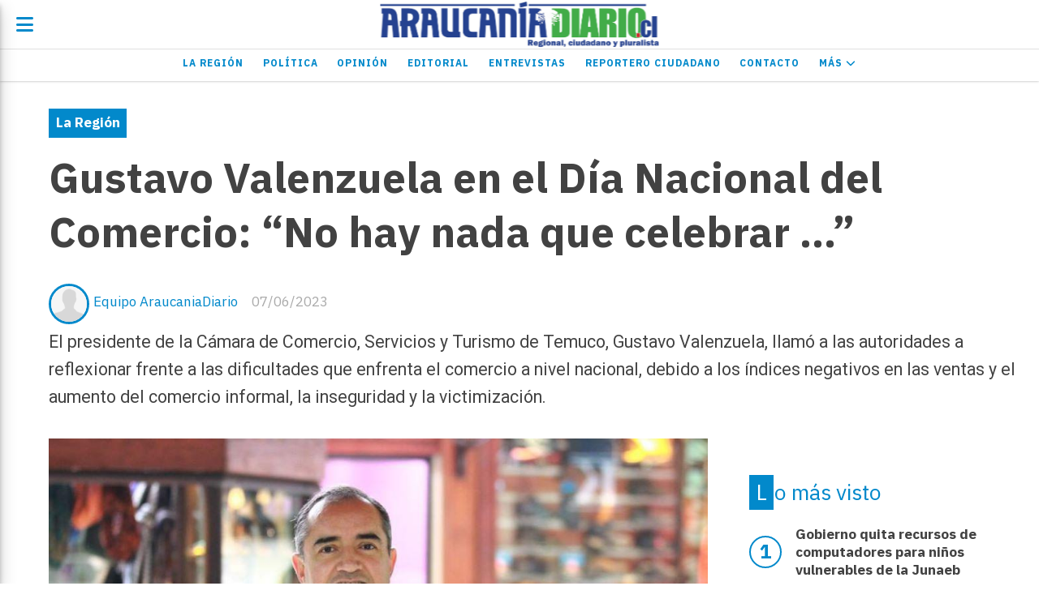

--- FILE ---
content_type: text/html; charset=utf-8
request_url: https://araucaniadiario.cl/contenido/20738/gustavo-valenzuela-en-el-dia-nacional-del-comercio-no-hay-nada-que-celebrar
body_size: 9582
content:
<!DOCTYPE html><html lang="es"><head><title>Gustavo Valenzuela en el Día Nacional del Comercio: “No hay nada que celebrar ...”</title><meta name="description" content="El presidente de la Cámara de Comercio, Servicios y Turismo de Temuco, Gustavo Valenzuela, llamó a las autoridades a reflexionar frente a las dificultades que enfrenta el comercio a nivel nacional, debido a los índices negativos en las ventas y el aumento del comercio informal, la inseguridad y la victimización."><meta http-equiv="X-UA-Compatible" content="IE=edge"><meta charset="utf-8"><meta name="viewport" content="width=device-width,minimum-scale=1,initial-scale=1"><link rel="canonical" href="https://araucaniadiario.cl/contenido/20738/gustavo-valenzuela-en-el-dia-nacional-del-comercio-no-hay-nada-que-celebrar"><meta property="og:type" content="article"><meta property="og:site_name" content="Araucanía Diario"><meta property="og:title" content="Gustavo Valenzuela en el Día Nacional del Comercio: “No hay nada que celebrar ...”"><meta property="og:description" content="El presidente de la Cámara de Comercio, Servicios y Turismo de Temuco, Gustavo Valenzuela, llamó a las autoridades a reflexionar frente a las dificultades que enfrenta el comercio a nivel nacional, debido a los índices negativos en las ventas y el aumento del comercio informal, la inseguridad y la victimización."><meta property="og:url" content="https://araucaniadiario.cl/contenido/20738/gustavo-valenzuela-en-el-dia-nacional-del-comercio-no-hay-nada-que-celebrar"><meta property="og:ttl" content="2419200"><meta property="og:image" content="https://araucaniadiario.cl/download/multimedia.normal.8eac9c33b6a79ee9.4775737461766f2056616c656e7a75656c612e5f6e6f726d616c2e6a7067.jpg"><meta property="og:image:width" content="1000"><meta property="og:image:height" content="667"><meta name="twitter:image" content="https://araucaniadiario.cl/download/multimedia.normal.8eac9c33b6a79ee9.4775737461766f2056616c656e7a75656c612e5f6e6f726d616c2e6a7067.jpg"><meta property="article:published_time" content="2023-06-07T07:25-03"><meta property="article:modified_time" content="2023-06-07T02:22-03"><meta property="article:section" content="La Región"><meta property="article:tag" content="Gustavo Valenzuela en el Día Nacional del Comercio: “No hay nada que celebrar ...” | El presidente de la Cámara de Comercio, Servicios y Turismo de Temuco, Gustavo Valenzuela, llamó a las autoridades a reflexionar frente a las dificultades que enfrenta el comercio a nivel nacional, debido a los índices negativos en las ventas y el aumento del comercio informal, la inseguridad y la victimización."><meta name="twitter:card" content="summary_large_image"><meta name="twitter:title" content="Gustavo Valenzuela en el Día Nacional del Comercio: “No hay nada que celebrar ...”"><meta name="twitter:description" content="El presidente de la Cámara de Comercio, Servicios y Turismo de Temuco, Gustavo Valenzuela, llamó a las autoridades a reflexionar frente a las dificultades que enfrenta el comercio a nivel nacional, debido a los índices negativos en las ventas y el aumento del comercio informal, la inseguridad y la victimización."><link rel="amphtml" href="https://araucaniadiario.cl/amp/20738/gustavo-valenzuela-en-el-dia-nacional-del-comercio-no-hay-nada-que-celebrar"><script type="application/ld+json">{"@context":"http://schema.org","@type":"Article","url":"https://araucaniadiario.cl/contenido/20738/gustavo-valenzuela-en-el-dia-nacional-del-comercio-no-hay-nada-que-celebrar","mainEntityOfPage":"https://araucaniadiario.cl/contenido/20738/gustavo-valenzuela-en-el-dia-nacional-del-comercio-no-hay-nada-que-celebrar","name":"Gustavo Valenzuela en el D\u00eda Nacional del Comercio: \u201cNo hay nada que celebrar ...\u201d","headline":"Gustavo Valenzuela en el D\u00eda Nacional del Comercio: \u201cNo hay nada que celebrar ...\u201d","description":"El presidente de la C\u00e1mara de Comercio, Servicios y Turismo de Temuco, Gustavo Valenzuela, llam\u00f3 a las autoridades a reflexionar frente a las dificultades que enfrenta el comercio a nivel nacional, debido a los \u00edndices negativos en las ventas y el aumento del comercio informal, la inseguridad y la victimizaci\u00f3n.","articleSection":"La Regi\u00f3n","datePublished":"2023-06-07T07:25","dateModified":"2023-06-07T02:22","image":"https://araucaniadiario.cl/download/multimedia.normal.8eac9c33b6a79ee9.4775737461766f2056616c656e7a75656c612e5f6e6f726d616c2e6a7067.jpg","keywords":"Comercio informal,D\u00eda Nacional del Comercio,Gustavo Valenzuela,Temuco","publisher":{"@context":"http://schema.org","@type":"Organization","name":"Araucan\u00eda Diario","url":"https://araucaniadiario.cl/","logo":{"@type":"ImageObject","url":"https://araucaniadiario.cl/static/custom/logo-grande.png?t=2025-12-17+03%3A00%3A02.210179"}},"author":{"@type":"Person","name":"Equipo AraucaniaDiario","url":"/usuario/2/equipo-araucaniadiario"}}</script><meta name="generator" content="Medios CMS"><link rel="dns-prefetch" href="https://fonts.googleapis.com"><link rel="preconnect" href="https://fonts.googleapis.com" crossorigin><link rel="shortcut icon" href="https://araucaniadiario.cl/static/custom/favicon.png?t=2025-12-17+03%3A00%3A02.210179"><link rel="apple-touch-icon" href="https://araucaniadiario.cl/static/custom/favicon.png?t=2025-12-17+03%3A00%3A02.210179"><link rel="stylesheet" href="/static/plugins/fontawesome/css/fontawesome.min.css"><link rel="stylesheet" href="/static/plugins/fontawesome/css/brands.min.css"><link rel="stylesheet" href="/static/plugins/fontawesome/css/solid.min.css"><link rel="stylesheet" href="/static/css/t_aludra/lyra.css?v=25.2-beta5" id="estilo-css"><link rel="stylesheet" href="https://fonts.googleapis.com/css?family=IBM+Plex+Sans:300,400,700|Roboto:400,700&display=swap" crossorigin="anonymous" id="font-url"><style>:root { --font-family-alt: 'Roboto', sans-serif; --font-family: 'IBM Plex Sans', sans-serif; } :root {--html-font-size: 17px;--main-color: #0289cb; --bg-color: #ffffff; --font-color: #424242; --font-light: #aaaaaa; --bg-color-light: #e0e0e0; --splash-opacity: 1;--splash-pointer-events: initial;--splash-align-items: center;--splash-justify-content: center;} </style><link rel="stylesheet" href="https://cdnjs.cloudflare.com/ajax/libs/photoswipe/4.1.2/photoswipe.min.css"><link rel="stylesheet" href="https://cdnjs.cloudflare.com/ajax/libs/photoswipe/4.1.2/default-skin/default-skin.min.css"><script defer src="https://cdnjs.cloudflare.com/ajax/libs/lazysizes/5.3.2/lazysizes.min.js" integrity="sha512-q583ppKrCRc7N5O0n2nzUiJ+suUv7Et1JGels4bXOaMFQcamPk9HjdUknZuuFjBNs7tsMuadge5k9RzdmO+1GQ==" crossorigin="anonymous" referrerpolicy="no-referrer"></script><script async src="https://www.googletagmanager.com/gtag/js"></script><script>window.dataLayer=window.dataLayer||[];function gtag(){dataLayer.push(arguments);};gtag('js',new Date());gtag('config','G-ETDKF070NV');gtag('config','UA-145056149-1');</script><meta content="2drs4gf9wd4wj1uxhogcc263awtgq9" name="facebook-domain-verification"></head><body><div id="wrapper" class="wrapper contenido contenido noticia"><header class="header "><a class="open-nav"><i class="fa fa-bars"></i></a><div class="header__logo"><a href="/"><img class="only-desktop" src="https://araucaniadiario.cl/static/custom/logo.png?t=2025-12-17+03%3A00%3A02.210179" alt="Araucanía Diario"><img class="only-mobile" src="https://araucaniadiario.cl/static/custom/logo-movil.png?t=2025-12-17+03%3A00%3A02.210179" alt="Araucanía Diario"></a></div><div class="header__menu "><ul><li class="header__menu__item "><a href="/categoria/6/la-araucania" target> La Región </a></li><li class="header__menu__item "><a href="/categoria/1/ipsum" target> Política </a></li><li class="header__menu__item "><a href="/categoria/5/opinion" target> Opinión </a></li><li class="header__menu__item "><a href="/categoria/12/editorial" target> Editorial </a></li><li class="header__menu__item "><a href="/categoria/11/entrevistas" target> Entrevistas </a></li><li class="header__menu__item "><a href="/categoria/9/los-ciudadanos" target> Reportero Ciudadano </a></li><li class="header__menu__item "><a href="/contacto" target> Contacto </a></li><li class="header__menu__item "><a href="None" target="_blank"> Más <i class="fa fa-chevron-down"></i></a><ul><li><a href="/categoria/7/cultura" target> Cultura </a></li><li><a href="/categoria/4/lorem" target> Deportes </a></li><li><a href="/categoria/10/chile-y-el-mundo" target> Chile y el Mundo </a></li><li><a href="/buscar" target><i class="fa fa-fw fa-search"></i> Buscar </a></li></ul></li></ul></div><section class="nav" id="nav"><a class="close-nav"><i class="fa fa-times"></i></a><div class="nav__logo"><a href="/"><img class="only-desktop" src="https://araucaniadiario.cl/static/custom/logo.png?t=2025-12-17+03%3A00%3A02.210179" alt="Araucanía Diario"><img class="only-mobile" src="https://araucaniadiario.cl/static/custom/logo-movil.png?t=2025-12-17+03%3A00%3A02.210179" alt="Araucanía Diario"></a></div><div class="menu-simple menu0"><div class="menu-simple__item "><a href="/categoria/6/la-araucania" target> La Región </a></div><div class="menu-simple__item "><a href="/categoria/1/ipsum" target> Política </a></div><div class="menu-simple__item "><a href="/categoria/5/opinion" target> Opinión </a></div><div class="menu-simple__item "><a href="/categoria/12/editorial" target> Editorial </a></div><div class="menu-simple__item "><a href="/categoria/11/entrevistas" target> Entrevistas </a></div><div class="menu-simple__item "><a href="/categoria/9/los-ciudadanos" target> Reportero Ciudadano </a></div><div class="menu-simple__item "><a href="/contacto" target> Contacto </a></div><div class="menu-simple__item subitems"><a href="None" target="_blank"> Más </a><a href="/categoria/7/cultura" target class="menu-simple__item"> Cultura </a><a href="/categoria/4/lorem" target class="menu-simple__item"> Deportes </a><a href="/categoria/10/chile-y-el-mundo" target class="menu-simple__item"> Chile y el Mundo </a><a href="/buscar" target class="menu-simple__item"><i class="fa fa-fw fa-search"></i> Buscar </a></div></div><section class="bloque boletin"><div class="bloque__titulo "><a href="/newsletter">Boletín de noticias</a></div><form method="POST" class="formulario boletin__form"><div class="formulario__campo"><input type="email" placeholder="Email"></div><div class="formulario__campo"><button>Suscribirme</button></div><div class="g-recaptcha" data-sitekey="6Ld7LPwrAAAAAG-0ZA5enjV7uzQwjJPVHgBn7ojV" data-action="suscripcion_newsletter"></div><p style="display:none;" class="boletin__mensaje"></p></form></section><div class="social-buttons"><a class="social-buttons__item facebook" href="https://l.facebook.com/l.php?u=https%3A%2F%2Ffb.me%2FAraucaniaDiario&h=AT0bKNxqKaLXPcJ5mF4Pp4y7wgfbi489xavimifuMRVZTecxl0FcJVU_ITa8CoTKacRKfPbd_0a7eUmV9CLx3BPF-LRnBrq8gG7yLXBloTeA16iuFacVDscQOIPsqcCMsre7dbDyCuo" target="_blank"><i class="fa fa-brands fa-facebook"></i></a><a class="social-buttons__item twitter" href="https://twitter.com/AraucaniaDiario?lang=en" target="_blank"><i class="fa fa-brands fa-x-twitter"></i></a><a class="social-buttons__item youtube" href="https://youtube.com/channel/UCbb9QAV3f0A037zeYMVX1Hg" target="_blank"><i class="fa fa-brands fa-youtube"></i></a><a class="social-buttons__item instagram" href="https://www.instagram.com/araucaniadiariocl/" target="_blank"><i class="fa fa-brands fa-instagram"></i></a></div><div class="menu-simple menu1"><div class="menu-simple__item "><a href="/contacto" target> Contacto </a></div><div class="menu-simple__item "><a href="/historial" target> Historial de noticias </a></div><div class="menu-simple__item "><a href="/terminos" target> Términos y condiciones </a></div><div class="menu-simple__item "><a href="/default/contenido/14034/fuentes-rss" target> Fuentes RSS </a></div><div class="menu-simple__item "><a href="/temucoaldia/a_default/user/login?_next=%2Fa_default%2Findex" target><i class="fa fa-fw fa-sign-in"></i> Ingresar </a></div></div><div class="datos-contacto"><div class="telefono"><i class="fa fa-phone"></i><span>+56996422175</span></div><div class="direccion"><i class="fa fa-map-marker"></i><span>Claro Solar 835 oficina 601 - Temuco</span></div><div class="email"><i class="fa fa-envelope"></i><span><a href="/cdn-cgi/l/email-protection#90f1e2f1e5f3f1fef9f1f4f9f1e2f9ffd0f7fdf1f9fcbef3fffd"><span class="__cf_email__" data-cfemail="88e9fae9fdebe9e6e1e9ece1e9fae1e7c8efe5e9e1e4a6ebe7e5">[email&#160;protected]</span></a></span></div></div></section></header><main class="main "><section class="principal"><div class="fullpost__encabezado "><h1 class="fullpost__titulo">Gustavo Valenzuela en el Día Nacional del Comercio: “No hay nada que celebrar ...”</h1><p class="fullpost__copete">El presidente de la Cámara de Comercio, Servicios y Turismo de Temuco, Gustavo Valenzuela, llamó a las autoridades a reflexionar frente a las dificultades que enfrenta el comercio a nivel nacional, debido a los índices negativos en las ventas y el aumento del comercio informal, la inseguridad y la victimización.</p><span class="fullpost__categoria"><a href="https://araucaniadiario.cl/categoria/6/la-region">La Región</a></span><span class="fullpost__fecha"><span class="fecha">07/06/2023</span></span><span class="fullpost__autor"><img src="/static/img/usuario.jpg" alt="Equipo AraucaniaDiario"><a href="/usuario/2/equipo-araucaniadiario">Equipo AraucaniaDiario</a></span></div></section><section class="extra1"><div class="fullpost__main   "><div class="fullpost__imagen "><img alt="Gustavo Valenzuela." class="img-responsive lazyload" data-sizes="auto" data-src="/download/multimedia.normal.8eac9c33b6a79ee9.4775737461766f2056616c656e7a75656c612e5f6e6f726d616c2e6a7067.jpg" data-srcset="/download/multimedia.normal.8eac9c33b6a79ee9.4775737461766f2056616c656e7a75656c612e5f6e6f726d616c2e6a7067.jpg 1000w, /download/multimedia.miniatura.809d287db55397cb.4775737461766f2056616c656e7a75656c612e5f6d696e6961747572612e6a7067.jpg 400w" height="667" src="data:," width="1000"><div class="fullpost__detalle-multimedia"><span>Gustavo Valenzuela.</span></div></div><div class="fullpost__cuerpo"><p><span style="font-size: 1rem;">Este martes se conmemora un nuevo D&iacute;a Nacional del Comercio, fecha que busca destacar el rol y el aporte que realiza el sector al desarrollo del pa&iacute;s. Sin embargo, a juicio del presidente de la C&aacute;mara de Comercio, Servicios y Turismo de Temuco, Gustavo Valenzuela, las dificultades que ha enfrentado el comercio en los &uacute;ltimos a&ntilde;os producto de la pandemia y la crisis econ&oacute;mica, no permiten celebrar. &ldquo;<em>No estamos para celebrar, todo lo contrario, estamos para pensar y analizar la situaci&oacute;n, para proyectarnos y ver de qu&eacute; forma salimos adelante de esta crisis, la peor que ha tenido el comercio durante muchos a&ntilde;os</em>&rdquo;, se&ntilde;al&oacute; Valenzuela.</span></p><p>&ldquo;<em>Las ventas siguen a la baja y no vemos la soluci&oacute;n, con leyes que hoy d&iacute;a lamentablemente son una realidad. Por un lado, se va a trabajar menos y por otro tenemos que aumentar los costos fijos a ra&iacute;z del aumento considerable en el sueldo m&iacute;nimo, situaci&oacute;n que, si bien no afecta a todos, si toca muy fuerte a los peque&ntilde;os emprendedores en sus negocios, en sus ideas. A ello se suma el comercio ilegal que nos aqueja a diario y nos impide desarrollar una actividad que da sustento y estabilidad laboral a miles de colaboradores y sus familias, el comercio informal creci&oacute; considerablemente por la pandemia, llegando a &iacute;ndices nunca vistos de casi un 30%, lo que creemos no solo debe alarmarnos a nosotros, sino que tambi&eacute;n a la autoridad</em>&rdquo;, explic&oacute; Valenzuela.</p><p>Seg&uacute;n el presidente del gremio, quien hizo un llamado a las autoridades a abordar los problemas del sector, el aumento del 30% en el comercio informal representa no solo a quienes ejercen el comercio en la v&iacute;a p&uacute;blica, sino que tambi&eacute;n a aquellos que ejercen en lugares establecidos.</p><p>&ldquo;<em>Esto ya no solo se da en la v&iacute;a p&uacute;blica, sino que, en diferentes lugares, en casas o locales abiertos clandestinamente, lo cual est&aacute; involucrando una evasi&oacute;n importante de impuestos, una evasi&oacute;n tributaria, y la venta de productos que no tienen la certificaci&oacute;n, hoy d&iacute;a no solamente tenemos el comercio ambulante en las calles, sino que tambi&eacute;n est&aacute; en la informalidad que muchos est&aacute;n teniendo en sus propios hogares y es muy complejo competir en ese escenario desigual</em>&rdquo;, agreg&oacute; Gustavo Valenzuela.</p><h3>Inseguridad</h3><p>&ldquo;<em>Hoy d&iacute;a abrimos, pero no sabemos c&oacute;mo vamos a cerrar en la tarde</em>&rdquo;, coment&oacute; el presidente del gremio en referencia al aumento de la inseguridad y la victimizaci&oacute;n del comercio, principalmente en el centro de Temuco, que alcanz&oacute; niveles hist&oacute;ricos por sobre la media nacional de un 73,3% en el segundo semestre del 2022, seg&uacute;n la encuesta del Departamento de Estudios de la C&aacute;mara Nacional de Comercio, Servicios y Turismo de Chile (CNC).&nbsp;</p><blockquote><p style="text-align: left;">&ldquo;<em>Hoy d&iacute;a no podemos trabajar tranquilos, porque tambi&eacute;n somos v&iacute;ctimas de asaltos, robos y amedrentamientos por parte de ciertos sectores que afectan muchos lugares que son altamente transcurridos"</em>, puntualiz&oacute; Valenzuela.</p></blockquote><p><em>"Hoy d&iacute;a est&aacute;n entregados a algunas bandas delictuales que buscan apoderarse de estos sectores, sobre todo en el centro de nuestra ciudad de Temuco y con ello, erradicar el comercio legal y eso nos complica mucho, creo que es alarmante, porque hoy d&iacute;a muchos comerciantes de nuestra ciudad se est&aacute;n trasladando a lugares m&aacute;s seguros, strip center o malls, est&aacute;n buscando mayor seguridad. La autoridad debiese tomar cartas en el asunto para poder tomar medidas dr&aacute;sticas y ejemplificadoras, no se puede echar por la borda un sector de la econom&iacute;a tan importante y relevante que da trabajo digno y estabilidad</em>&rdquo;, finaliz&oacute; Gustavo Valenzuela.</p><div class="medios-widget post"><a href="/contenido/20726/falabella-y-lider-tuvieron-la-mayor-cantidad-de-reclamos-en-el-cyber-day"><img alt="Sernac Cyberday Mayo 2023" class="img-responsive lazyload" data-sizes="auto" data-src="/download/multimedia.normal.9cec1eac963d87ff.U2VybmFjIEN5YmVyZGF5IE1heW8gMjAyM19ub3JtYWwud2VicA%3D%3D.webp" data-srcset="/download/multimedia.normal.9cec1eac963d87ff.U2VybmFjIEN5YmVyZGF5IE1heW8gMjAyM19ub3JtYWwud2VicA%3D%3D.webp 1000w, /download/multimedia.miniatura.96c4474d3bb2803c.U2VybmFjIEN5YmVyZGF5IE1heW8gMjAyM19taW5pYXR1cmEud2VicA%3D%3D.webp 300w" height="999" src="data:," width="1000"></a><a href="/contenido/20726/falabella-y-lider-tuvieron-la-mayor-cantidad-de-reclamos-en-el-cyber-day">Falabella y L&iacute;der tuvieron la mayor cantidad de reclamos en el Cyber Day</a></div></div><div class="fullpost__etiquetas"><a class="fullpost__etiqueta" href="https://araucaniadiario.cl/tema/17770/comercio-informal" rel="tag">Comercio informal</a><a class="fullpost__etiqueta" href="https://araucaniadiario.cl/tema/17769/dia-nacional-del-comercio" rel="tag">Día Nacional del Comercio</a><a class="fullpost__etiqueta" href="https://araucaniadiario.cl/tema/1844/gustavo-valenzuela" rel="tag">Gustavo Valenzuela</a><a class="fullpost__etiqueta" href="https://araucaniadiario.cl/tema/51/temuco" rel="tag">Temuco</a></div><div class="fullpost__share-post widget-share-post share_post "><a class="share_post__item facebook" href="https://www.facebook.com/sharer/sharer.php?u=https://araucaniadiario.cl/contenido/20738/gustavo-valenzuela-en-el-dia-nacional-del-comercio-no-hay-nada-que-celebrar" target="_blank"><i class="fa fa-fw fa-lg fa-brands fa-facebook"></i></a><a class="share_post__item twitter" href="https://twitter.com/intent/tweet?url=https://araucaniadiario.cl/contenido/20738/gustavo-valenzuela-en-el-dia-nacional-del-comercio-no-hay-nada-que-celebrar&text=Gustavo%20Valenzuela%20en%20el%20D%C3%ADa%20Nacional%20del%20Comercio%3A%20%E2%80%9CNo%20hay%20nada%20que%20celebrar%20...%E2%80%9D" target="_blank"><i class="fa fa-fw fa-lg fa-brands fa-x-twitter"></i></a><a class="share_post__item linkedin" href="https://www.linkedin.com/shareArticle?url=https://araucaniadiario.cl/contenido/20738/gustavo-valenzuela-en-el-dia-nacional-del-comercio-no-hay-nada-que-celebrar" target="_blank"><i class="fa fa-fw fa-lg fa-brands fa-linkedin"></i></a><a class="share_post__item pinterest" href="https://pinterest.com/pin/create/bookmarklet/?url=https://araucaniadiario.cl/contenido/20738/gustavo-valenzuela-en-el-dia-nacional-del-comercio-no-hay-nada-que-celebrar" target="_blank"><i class="fa fa-fw fa-lg fa-brands fa-pinterest"></i></a><a class="share_post__item whatsapp" href="https://api.whatsapp.com/send?text=Gustavo Valenzuela en el Día Nacional del Comercio: “No hay nada que celebrar ...”+https://araucaniadiario.cl/contenido/20738/gustavo-valenzuela-en-el-dia-nacional-del-comercio-no-hay-nada-que-celebrar" target="_blank"><i class="fa fa-fw fa-lg fa-brands fa-whatsapp"></i></a></div><div class="comentarios fullpost__comentarios" id="contenedor-comentarios"><form action="javascript:void(0);" style="display:block; margin:2em auto; max-width:100%; text-align:center;"><button class="ver-comentarios" style="display:block; margin:2em auto; width:auto;">Ver comentarios</button></form></div></div></section><section class="extra2"><section class="bloque relacionados cant6"><div class="bloque__titulo ">Te puede interesar</div><div class="bloque__lista"><article class="post post__noticia "><a class="post__imagen autoratio" href="/contenido/31562/guardia-que-denuncio-violacion-en-collipulli-pierde-demanda-laboral"><img alt="Juzgado de Letras de Collipulli" class="img-responsive lazyload" data-sizes="auto" data-src="/download/multimedia.normal.b35cb850e6258768.bm9ybWFsLndlYnA%3D.webp" data-srcset="/download/multimedia.normal.b35cb850e6258768.bm9ybWFsLndlYnA%3D.webp 1000w, /download/multimedia.miniatura.b9e98206a66ab01b.bWluaWF0dXJhLndlYnA%3D.webp 400w" height="667" src="data:," width="1000"></a><div class="post__datos"><h2 class="post__titulo"><a href="/contenido/31562/guardia-que-denuncio-violacion-en-collipulli-pierde-demanda-laboral">Guardia que denunció violación en Collipulli pierde demanda laboral</a></h2><div class="post__autor"><span class="autor__nombre">Equipo AraucaniaDiario</span></div><a href="https://araucaniadiario.cl/categoria/6/la-region" class="post__categoria">La Región</a><span class="post__fecha"><span class="fecha"><span class="fecha">17/12/2025</span></span></span></div><p class="post__detalle">Especial importancia tuvo la presentación de testigos que fueron calificados como &quot;no imparciales&quot; por el Tribunal, mientras la causa penal se mantiene suspendida.</p></article><article class="post post__noticia "><a class="post__imagen autoratio" href="/contenido/31555/director-de-salud-araucania-norte-habria-mentido-al-postular-al-cargo"><img alt="Director del SSAN JORGE MONTES" class="img-responsive lazyload" data-sizes="auto" data-src="/download/multimedia.normal.a3380f83da3ffb31.bm9ybWFsLndlYnA%3D.webp" data-srcset="/download/multimedia.normal.a3380f83da3ffb31.bm9ybWFsLndlYnA%3D.webp 1000w, /download/multimedia.miniatura.a4978e407525aadc.bWluaWF0dXJhLndlYnA%3D.webp 400w" height="667" src="data:," width="1000"></a><div class="post__datos"><h2 class="post__titulo"><a href="/contenido/31555/director-de-salud-araucania-norte-habria-mentido-al-postular-al-cargo">Director de Salud Araucanía Norte habría mentido al postular a su cargo</a></h2><div class="post__autor"><span class="autor__nombre">Equipo AraucaniaDiario</span></div><a href="https://araucaniadiario.cl/categoria/6/la-region" class="post__categoria">La Región</a><span class="post__fecha"><span class="fecha"><span class="fecha">17/12/2025</span></span></span></div><p class="post__detalle">Jorge Montes Coronado habría ocultado que mantenía procesos administrativos pendientes de resolución. Además, mantiene una relación de pareja con una funcionaria del Hospital de Angol.</p></article><article class="post post__noticia "><a class="post__imagen autoratio" href="/contenido/31552/definitivo-pabellon-de-la-araucania-pasara-a-manos-del-municipio-de-temuco"><img alt="Pabellon de La Araucania" class="img-responsive lazyload" data-sizes="auto" data-src="/download/multimedia.normal.bf5ccf3040275492.bm9ybWFsLndlYnA%3D.webp" data-srcset="/download/multimedia.normal.bf5ccf3040275492.bm9ybWFsLndlYnA%3D.webp 1000w, /download/multimedia.miniatura.88002e086131a960.bWluaWF0dXJhLndlYnA%3D.webp 400w" height="667" src="data:," width="1000"></a><div class="post__datos"><h2 class="post__titulo"><a href="/contenido/31552/definitivo-pabellon-de-la-araucania-pasara-a-manos-del-municipio-de-temuco">Definitivo: Pabellón de La Araucanía pasará a manos del municipio de Temuco</a></h2><div class="post__autor"><span class="autor__nombre">Equipo AraucaniaDiario</span></div><a href="https://araucaniadiario.cl/categoria/6/la-region" class="post__categoria">La Región</a><span class="post__fecha"><span class="fecha"><span class="fecha">17/12/2025</span></span></span></div><p class="post__detalle">La Municipalidad de la capital regional obtuvo un comodato por 5 años e invertirá en reparaciones, inicialmente, 450 millones de pesos.</p></article><article class="post post__noticia "><a class="post__imagen autoratio" href="/contenido/31549/reconstruyen-posta-de-salud-rural-quemada-en-atentado-incendiario-en-traiguen"><img alt="Esta obra se suma a una amplia cartera de inversiones que está ejecutando el Servicio de Salud Araucanía Norte, con el objetivo de robustecer la red de atención primaria con infraestructura moderna, espacios accesibles y equipamiento acorde a los estándares actuales del Ministerio de Salud." class="img-responsive lazyload" data-sizes="auto" data-src="/download/multimedia.normal.89bb2c420e5a8227.bm9ybWFsLndlYnA%3D.webp" data-srcset="/download/multimedia.normal.89bb2c420e5a8227.bm9ybWFsLndlYnA%3D.webp 1000w, /download/multimedia.miniatura.9f67e0ce7ff4a1de.bWluaWF0dXJhLndlYnA%3D.webp 400w" height="666" src="data:," width="1000"></a><div class="post__datos"><h2 class="post__titulo"><a href="/contenido/31549/reconstruyen-posta-de-salud-rural-quemada-en-atentado-incendiario-en-traiguen">Reconstruyen posta de salud rural quemada tras atentado en Traiguén</a></h2><div class="post__autor"><span class="autor__nombre">Equipo AraucaniaDiario S</span></div><a href="https://araucaniadiario.cl/categoria/6/la-region" class="post__categoria">La Región</a><span class="post__fecha"><span class="fecha"><span class="fecha">17/12/2025</span></span></span></div><p class="post__detalle">La obra se pudo construir gracias a aportes del exgobernador regional Luciano Rivas y el consejo regional del periodo pasado, a través del servicio de salud.</p></article><article class="post post__noticia "><a class="post__imagen autoratio" href="/contenido/31542/conoce-los-lugares-preferidos-por-los-turistas-dentro-de-chile-para-este-verano"><img alt="PUCON" class="img-responsive lazyload" data-sizes="auto" data-src="/download/multimedia.normal.9facfc7895dc9215.bm9ybWFsLndlYnA%3D.webp" data-srcset="/download/multimedia.normal.9facfc7895dc9215.bm9ybWFsLndlYnA%3D.webp 1000w, /download/multimedia.miniatura.bbcf8f7bc4e9b57a.bWluaWF0dXJhLndlYnA%3D.webp 400w" height="750" src="data:," width="1000"></a><div class="post__datos"><h2 class="post__titulo"><a href="/contenido/31542/conoce-los-lugares-preferidos-por-los-turistas-dentro-de-chile-para-este-verano">Conoce los lugares preferidos por los turistas dentro de Chile para este verano</a></h2><div class="post__autor"><span class="autor__nombre">Equipo AraucaniaDiario S</span></div><a href="https://araucaniadiario.cl/categoria/6/la-region" class="post__categoria">La Región</a><span class="post__fecha"><span class="fecha"><span class="fecha">17/12/2025</span></span></span></div><p class="post__detalle">Santiago, Viña del Mar, Pucón, La Serena e Isla de Pascua son las ciudades del país más buscadas por viajeros locales para estancias en esta temporada estival.</p></article><article class="post post__noticia "><a class="post__imagen autoratio" href="/contenido/31545/nuevo-atentado-en-la-araucania-deja-un-camion-quemado-en-plena-ruta-5"><img alt="Nuevo atentado en Malleco" class="img-responsive lazyload" data-sizes="auto" data-src="/download/multimedia.normal.9f50fb6f6d38cee1.bm9ybWFsLndlYnA%3D.webp" data-srcset="/download/multimedia.normal.9f50fb6f6d38cee1.bm9ybWFsLndlYnA%3D.webp 1000w, /download/multimedia.miniatura.b6a232cdffbea8e1.bWluaWF0dXJhLndlYnA%3D.webp 400w" height="667" src="data:," width="1000"></a><div class="post__datos"><h2 class="post__titulo"><a href="/contenido/31545/nuevo-atentado-en-la-araucania-deja-un-camion-quemado-en-plena-ruta-5">Nuevo atentado en La Araucanía deja un camión quemado en plena Ruta 5</a></h2><div class="post__autor"><span class="autor__nombre">Equipo AraucaniaDiario</span></div><a href="https://araucaniadiario.cl/categoria/6/la-region" class="post__categoria">La Región</a><span class="post__fecha"><span class="fecha"><span class="fecha">16/12/2025</span></span></span></div><p class="post__detalle">El mismo día del cambio de mando en la Jefatura de la Defensa de La Araucanía, desconocidos interceptaron un camión maderero y lo quemaron, sin que fuera alguno detenido.</p></article></div></section></section><section class="aside"><section class="bloque lo-mas-visto"><div class="bloque__titulo ">Lo más visto</div><div class="bloque__lista"><article class="post post__noticia "><a class="post__imagen autoratio" href="/contenido/31470/gobierno-quita-recursos-de-computadores-para-ninos-vulnerables-de-la-junaeb"><img alt="Computadores Junaeb" class="img-responsive lazyload" data-sizes="auto" data-src="/download/multimedia.normal.af64fbd56d18e212.Q29tcHV0YWRvcmVzIEp1bmFlYl9ub3JtYWwud2VicA%3D%3D.webp" data-srcset="/download/multimedia.normal.af64fbd56d18e212.Q29tcHV0YWRvcmVzIEp1bmFlYl9ub3JtYWwud2VicA%3D%3D.webp 1000w, /download/multimedia.miniatura.ac817287517b1a37.Q29tcHV0YWRvcmVzIEp1bmFlYl9taW5pYXR1cmEud2VicA%3D%3D.webp 400w" height="658" src="data:," width="1000"></a><div class="post__datos"><h2 class="post__titulo"><a href="/contenido/31470/gobierno-quita-recursos-de-computadores-para-ninos-vulnerables-de-la-junaeb">Gobierno quita recursos de computadores para niños vulnerables de la Junaeb</a></h2><div class="post__autor"><span class="autor__nombre">Equipo AraucaniaDiario</span></div><a href="https://araucaniadiario.cl/categoria/1/politica" class="post__categoria">Política</a><span class="post__fecha"><span class="fecha"><span class="fecha">12/12/2025</span></span></span></div><p class="post__detalle">La ley de Presupuestos del año 2026 disminuyó en más de un 30% los recursos destinados a la compra de computadores del programa Becas Tic&#x27;s.</p></article><article class="post post__noticia "><a class="post__imagen autoratio" href="/contenido/31543/futuro-publico-capacitaran-jovenes-que-quieran-servir-en-el-gobierno-con-probida"><img alt="Futuro Publico" class="img-responsive lazyload" data-sizes="auto" data-src="/download/multimedia.normal.a4556da6ca0e3609.bm9ybWFsLndlYnA%3D.webp" data-srcset="/download/multimedia.normal.a4556da6ca0e3609.bm9ybWFsLndlYnA%3D.webp 1002w, /download/multimedia.miniatura.a6342efbd1abba89.bWluaWF0dXJhLndlYnA%3D.webp 400w" height="667" src="data:," width="1002"></a><div class="post__datos"><h2 class="post__titulo"><a href="/contenido/31543/futuro-publico-capacitaran-jovenes-que-quieran-servir-en-el-gobierno-con-probida">Futuro Público: capacitarán jovenes que quieran servir en el Gobierno con probidad</a></h2><div class="post__autor"><span class="autor__nombre">Equipo AraucaniaDiario</span></div><span class="post__fecha"><span class="fecha"><span class="fecha">16/12/2025</span></span></span></div><p class="post__detalle">Hasta el 4 de enero se podrá postular a las becas que formarán jóvenes de hasta 35 años, que quieran servir al país y contribuir a un Estado que funcione mejor.</p></article><article class="post post__noticia "><a class="post__imagen autoratio" href="/contenido/31552/definitivo-pabellon-de-la-araucania-pasara-a-manos-del-municipio-de-temuco"><img alt="Pabellon de La Araucania" class="img-responsive lazyload" data-sizes="auto" data-src="/download/multimedia.normal.bf5ccf3040275492.bm9ybWFsLndlYnA%3D.webp" data-srcset="/download/multimedia.normal.bf5ccf3040275492.bm9ybWFsLndlYnA%3D.webp 1000w, /download/multimedia.miniatura.88002e086131a960.bWluaWF0dXJhLndlYnA%3D.webp 400w" height="667" src="data:," width="1000"></a><div class="post__datos"><h2 class="post__titulo"><a href="/contenido/31552/definitivo-pabellon-de-la-araucania-pasara-a-manos-del-municipio-de-temuco">Definitivo: Pabellón de La Araucanía pasará a manos del municipio de Temuco</a></h2><div class="post__autor"><span class="autor__nombre">Equipo AraucaniaDiario</span></div><a href="https://araucaniadiario.cl/categoria/6/la-region" class="post__categoria">La Región</a><span class="post__fecha"><span class="fecha"><span class="fecha">17/12/2025</span></span></span></div><p class="post__detalle">La Municipalidad de la capital regional obtuvo un comodato por 5 años e invertirá en reparaciones, inicialmente, 450 millones de pesos.</p></article><article class="post post__noticia "><a class="post__imagen autoratio" href="/contenido/31555/director-de-salud-araucania-norte-habria-mentido-al-postular-al-cargo"><img alt="Director del SSAN JORGE MONTES" class="img-responsive lazyload" data-sizes="auto" data-src="/download/multimedia.normal.a3380f83da3ffb31.bm9ybWFsLndlYnA%3D.webp" data-srcset="/download/multimedia.normal.a3380f83da3ffb31.bm9ybWFsLndlYnA%3D.webp 1000w, /download/multimedia.miniatura.a4978e407525aadc.bWluaWF0dXJhLndlYnA%3D.webp 400w" height="667" src="data:," width="1000"></a><div class="post__datos"><h2 class="post__titulo"><a href="/contenido/31555/director-de-salud-araucania-norte-habria-mentido-al-postular-al-cargo">Director de Salud Araucanía Norte habría mentido al postular a su cargo</a></h2><div class="post__autor"><span class="autor__nombre">Equipo AraucaniaDiario</span></div><a href="https://araucaniadiario.cl/categoria/6/la-region" class="post__categoria">La Región</a><span class="post__fecha"><span class="fecha"><span class="fecha">17/12/2025</span></span></span></div><p class="post__detalle">Jorge Montes Coronado habría ocultado que mantenía procesos administrativos pendientes de resolución. Además, mantiene una relación de pareja con una funcionaria del Hospital de Angol.</p></article><article class="post post__noticia "><a class="post__imagen autoratio" href="/contenido/31562/guardia-que-denuncio-violacion-en-collipulli-pierde-demanda-laboral"><img alt="Juzgado de Letras de Collipulli" class="img-responsive lazyload" data-sizes="auto" data-src="/download/multimedia.normal.b35cb850e6258768.bm9ybWFsLndlYnA%3D.webp" data-srcset="/download/multimedia.normal.b35cb850e6258768.bm9ybWFsLndlYnA%3D.webp 1000w, /download/multimedia.miniatura.b9e98206a66ab01b.bWluaWF0dXJhLndlYnA%3D.webp 400w" height="667" src="data:," width="1000"></a><div class="post__datos"><h2 class="post__titulo"><a href="/contenido/31562/guardia-que-denuncio-violacion-en-collipulli-pierde-demanda-laboral">Guardia que denunció violación en Collipulli pierde demanda laboral</a></h2><div class="post__autor"><span class="autor__nombre">Equipo AraucaniaDiario</span></div><a href="https://araucaniadiario.cl/categoria/6/la-region" class="post__categoria">La Región</a><span class="post__fecha"><span class="fecha"><span class="fecha">17/12/2025</span></span></span></div><p class="post__detalle">Especial importancia tuvo la presentación de testigos que fueron calificados como &quot;no imparciales&quot; por el Tribunal, mientras la causa penal se mantiene suspendida.</p></article></div></section><section class="bloque boletin"><div class="bloque__titulo "><a href="/newsletter">Boletín de noticias</a></div><form method="POST" class="formulario boletin__form"><div class="formulario__campo"><input type="email" placeholder="Email"></div><div class="formulario__campo"><button>Suscribirme</button></div><div class="g-recaptcha" data-sitekey="6Ld7LPwrAAAAAG-0ZA5enjV7uzQwjJPVHgBn7ojV" data-action="suscripcion_newsletter"></div><p style="display:none;" class="boletin__mensaje"></p></form></section></section></main><footer class="footer "><div class="menu-simple "><div class="menu-simple__item "><a href="/contacto" target> Contacto </a></div><div class="menu-simple__item "><a href="/historial" target> Historial de noticias </a></div><div class="menu-simple__item "><a href="/terminos" target> Términos y condiciones </a></div><div class="menu-simple__item "><a href="/default/contenido/14034/fuentes-rss" target> Fuentes RSS </a></div><div class="menu-simple__item "><a href="/temucoaldia/a_default/user/login?_next=%2Fa_default%2Findex" target><i class="fa fa-fw fa-sign-in"></i> Ingresar </a></div></div><div class="bloque-html"><div class="codigo-html"><p><strong>Sociedad Period&iacute;stica Araucan&iacute;a Diario Limitada</strong></p><p>76.984.613-1</p><p><strong>Nuestra Misi&oacute;n</strong></p><p>Informar a la regi&oacute;n, Chile y el Mundo sobre lo que sucede en La Araucan&iacute;a, con noticias veraces, oportunas y completas, con un af&aacute;n regionalista, ciudadano y pluralista.</p><p><strong>Nuestra Visi&oacute;n</strong></p><p>Ser el medio de comunicaci&oacute;n m&aacute;s importante de la regi&oacute;n de La Araucan&iacute;a, donde tanto medios nacionales como internacionales buscan informaci&oacute;n o la corroboran, as&iacute; como lo hace la ciudadan&iacute;a de la regi&oacute;n y el pa&iacute;s.</p></div></div><div class="social-buttons"><a class="social-buttons__item facebook" href="https://l.facebook.com/l.php?u=https%3A%2F%2Ffb.me%2FAraucaniaDiario&h=AT0bKNxqKaLXPcJ5mF4Pp4y7wgfbi489xavimifuMRVZTecxl0FcJVU_ITa8CoTKacRKfPbd_0a7eUmV9CLx3BPF-LRnBrq8gG7yLXBloTeA16iuFacVDscQOIPsqcCMsre7dbDyCuo" target="_blank"><i class="fa fa-brands fa-facebook"></i></a><a class="social-buttons__item twitter" href="https://twitter.com/AraucaniaDiario?lang=en" target="_blank"><i class="fa fa-brands fa-x-twitter"></i></a><a class="social-buttons__item youtube" href="https://youtube.com/channel/UCbb9QAV3f0A037zeYMVX1Hg" target="_blank"><i class="fa fa-brands fa-youtube"></i></a><a class="social-buttons__item instagram" href="https://www.instagram.com/araucaniadiariocl/" target="_blank"><i class="fa fa-brands fa-instagram"></i></a></div><section class="bloque boletin"><div class="bloque__titulo "><a href="/newsletter">Boletín de noticias</a></div><form method="POST" class="formulario boletin__form"><div class="formulario__campo"><input type="email" placeholder="Email"></div><div class="formulario__campo"><button>Suscribirme</button></div><div class="g-recaptcha" data-sitekey="6Ld7LPwrAAAAAG-0ZA5enjV7uzQwjJPVHgBn7ojV" data-action="suscripcion_newsletter"></div><p style="display:none;" class="boletin__mensaje"></p></form></section><div class="datos-contacto"><div class="telefono"><i class="fa fa-phone"></i><span>+56996422175</span></div><div class="direccion"><i class="fa fa-map-marker"></i><span>Claro Solar 835 oficina 601 - Temuco</span></div><div class="email"><i class="fa fa-envelope"></i><span><a href="/cdn-cgi/l/email-protection#c9a8bba8bcaaa8a7a0a8ada0a8bba0a689aea4a8a0a5e7aaa6a4"><span class="__cf_email__" data-cfemail="046576657167656a6d65606d65766d6b446369656d682a676b69">[email&#160;protected]</span></a></span></div></div><div class="poweredby"><a href="https://medios.io/?utm_source=araucaniadiario.cl&utm_medium=website&utm_campaign=logo-footer&ref=" target="_blank" rel="nofollow"><img loading="lazy" src="/static/img/creado-con-medios.png?v=25.2-beta5" alt="Sitio web creado con Medios CMS" style="height:24px"></a></div></footer></div><div class="popup-newsletter" style="display:none"><div class="popup-newsletter__contenido"><span class="popup-newsletter__close"></span><section class="bloque boletin"><div class="bloque__titulo "><a href="/newsletter">Boletín de noticias</a></div><form method="POST" class="formulario boletin__form"><div class="formulario__campo"><input type="email" placeholder="Email"></div><div class="formulario__campo"><button>Suscribirme</button></div><div class="g-recaptcha" data-sitekey="6Ld7LPwrAAAAAG-0ZA5enjV7uzQwjJPVHgBn7ojV" data-action="suscripcion_newsletter"></div><p style="display:none;" class="boletin__mensaje"></p></form></section></div></div><div class="pswp" tabindex="-1" role="dialog" aria-hidden="true"><div class="pswp__bg"></div><div class="pswp__scroll-wrap"><div class="pswp__container"><div class="pswp__item"></div><div class="pswp__item"></div><div class="pswp__item"></div></div><div class="pswp__ui pswp__ui--hidden"><div class="pswp__top-bar"><div class="pswp__counter"></div><button class="pswp__button pswp__button--close" title="Cerrar (Esc)"></button><button class="pswp__button pswp__button--share" title="Compartir"></button><button class="pswp__button pswp__button--fs" title="Pantalla completa"></button><button class="pswp__button pswp__button--zoom" title="Zoom"></button><div class="pswp__preloader"><div class="pswp__preloader__icn"><div class="pswp__preloader__cut"><div class="pswp__preloader__donut"></div></div></div></div></div><div class="pswp__share-modal pswp__share-modal--hidden pswp__single-tap"><div class="pswp__share-tooltip"></div></div><button class="pswp__button pswp__button--arrow--left" title="Anterior"></button><button class="pswp__button pswp__button--arrow--right" title="Siguiente"></button><div class="pswp__caption"><div class="pswp__caption__center"></div></div></div></div></div><script data-cfasync="false" src="/cdn-cgi/scripts/5c5dd728/cloudflare-static/email-decode.min.js"></script><script src="https://www.google.com/recaptcha/enterprise.js" async defer></script><script>let config={template:"aludra",gaMedios:"G-ETDKF070NV",lang:"es",googleAnalyticsId:"UA-145056149-1",recaptchaPublicKey:"6Ld7LPwrAAAAAG-0ZA5enjV7uzQwjJPVHgBn7ojV",planFree:false,preroll:null,copyProtection:null,comentarios:null,newsletter:null,photoswipe:null,splash:null,twitear:null,scrollInfinito:null,cookieConsent:null,encuestas:null,blockadblock:null,escucharArticulos:null,};config.comentarios={sistema:"facebook",disqusShortname:""};config.newsletter={popup:{showDelay:30,scrollDelay:50,frecuencia:604800}};config.photoswipe={items:[]};config.photoswipe.items.push({src:"/download/multimedia.normal.8eac9c33b6a79ee9.4775737461766f2056616c656e7a75656c612e5f6e6f726d616c2e6a7067.jpg",w:"1000",h:"667",title:"Gustavo Valenzuela."});config.splash={frecuencia:86400,showDelay:2,closeDelay:15};config.twitear={extra:'\nCompartido de AraucaniaDiario',via:'AraucaniaDiario',};config.scrollInfinito={maxpages:10};config.encuestas={};config.listaContenido={etiqueta:51,autor_id:2,};window.MediosConfig=config;</script><script defer src="/static/js/app.min.js?v=25.2-beta5"></script><div id="fb-root"></div><script async defer crossorigin="anonymous" src="https://connect.facebook.net/es_LA/sdk.js#xfbml=1&version=v13.0&autoLogAppEvents=1&appId="></script><img class="lazyload" data-src="https://tracker.metricool.com/c3po.jpg?hash=2da572c72d9edd1be263e69bd1baf8e9" src="data:,"><script defer src="https://static.cloudflareinsights.com/beacon.min.js/vcd15cbe7772f49c399c6a5babf22c1241717689176015" integrity="sha512-ZpsOmlRQV6y907TI0dKBHq9Md29nnaEIPlkf84rnaERnq6zvWvPUqr2ft8M1aS28oN72PdrCzSjY4U6VaAw1EQ==" data-cf-beacon='{"version":"2024.11.0","token":"7e5631854245463c949721dee200001e","r":1,"server_timing":{"name":{"cfCacheStatus":true,"cfEdge":true,"cfExtPri":true,"cfL4":true,"cfOrigin":true,"cfSpeedBrain":true},"location_startswith":null}}' crossorigin="anonymous"></script>
</body></html>

--- FILE ---
content_type: text/html; charset=utf-8
request_url: https://www.google.com/recaptcha/enterprise/anchor?ar=1&k=6Ld7LPwrAAAAAG-0ZA5enjV7uzQwjJPVHgBn7ojV&co=aHR0cHM6Ly9hcmF1Y2FuaWFkaWFyaW8uY2w6NDQz&hl=en&v=7gg7H51Q-naNfhmCP3_R47ho&size=normal&sa=suscripcion_newsletter&anchor-ms=20000&execute-ms=30000&cb=diu8wty4p09k
body_size: 48962
content:
<!DOCTYPE HTML><html dir="ltr" lang="en"><head><meta http-equiv="Content-Type" content="text/html; charset=UTF-8">
<meta http-equiv="X-UA-Compatible" content="IE=edge">
<title>reCAPTCHA</title>
<style type="text/css">
/* cyrillic-ext */
@font-face {
  font-family: 'Roboto';
  font-style: normal;
  font-weight: 400;
  font-stretch: 100%;
  src: url(//fonts.gstatic.com/s/roboto/v48/KFO7CnqEu92Fr1ME7kSn66aGLdTylUAMa3GUBHMdazTgWw.woff2) format('woff2');
  unicode-range: U+0460-052F, U+1C80-1C8A, U+20B4, U+2DE0-2DFF, U+A640-A69F, U+FE2E-FE2F;
}
/* cyrillic */
@font-face {
  font-family: 'Roboto';
  font-style: normal;
  font-weight: 400;
  font-stretch: 100%;
  src: url(//fonts.gstatic.com/s/roboto/v48/KFO7CnqEu92Fr1ME7kSn66aGLdTylUAMa3iUBHMdazTgWw.woff2) format('woff2');
  unicode-range: U+0301, U+0400-045F, U+0490-0491, U+04B0-04B1, U+2116;
}
/* greek-ext */
@font-face {
  font-family: 'Roboto';
  font-style: normal;
  font-weight: 400;
  font-stretch: 100%;
  src: url(//fonts.gstatic.com/s/roboto/v48/KFO7CnqEu92Fr1ME7kSn66aGLdTylUAMa3CUBHMdazTgWw.woff2) format('woff2');
  unicode-range: U+1F00-1FFF;
}
/* greek */
@font-face {
  font-family: 'Roboto';
  font-style: normal;
  font-weight: 400;
  font-stretch: 100%;
  src: url(//fonts.gstatic.com/s/roboto/v48/KFO7CnqEu92Fr1ME7kSn66aGLdTylUAMa3-UBHMdazTgWw.woff2) format('woff2');
  unicode-range: U+0370-0377, U+037A-037F, U+0384-038A, U+038C, U+038E-03A1, U+03A3-03FF;
}
/* math */
@font-face {
  font-family: 'Roboto';
  font-style: normal;
  font-weight: 400;
  font-stretch: 100%;
  src: url(//fonts.gstatic.com/s/roboto/v48/KFO7CnqEu92Fr1ME7kSn66aGLdTylUAMawCUBHMdazTgWw.woff2) format('woff2');
  unicode-range: U+0302-0303, U+0305, U+0307-0308, U+0310, U+0312, U+0315, U+031A, U+0326-0327, U+032C, U+032F-0330, U+0332-0333, U+0338, U+033A, U+0346, U+034D, U+0391-03A1, U+03A3-03A9, U+03B1-03C9, U+03D1, U+03D5-03D6, U+03F0-03F1, U+03F4-03F5, U+2016-2017, U+2034-2038, U+203C, U+2040, U+2043, U+2047, U+2050, U+2057, U+205F, U+2070-2071, U+2074-208E, U+2090-209C, U+20D0-20DC, U+20E1, U+20E5-20EF, U+2100-2112, U+2114-2115, U+2117-2121, U+2123-214F, U+2190, U+2192, U+2194-21AE, U+21B0-21E5, U+21F1-21F2, U+21F4-2211, U+2213-2214, U+2216-22FF, U+2308-230B, U+2310, U+2319, U+231C-2321, U+2336-237A, U+237C, U+2395, U+239B-23B7, U+23D0, U+23DC-23E1, U+2474-2475, U+25AF, U+25B3, U+25B7, U+25BD, U+25C1, U+25CA, U+25CC, U+25FB, U+266D-266F, U+27C0-27FF, U+2900-2AFF, U+2B0E-2B11, U+2B30-2B4C, U+2BFE, U+3030, U+FF5B, U+FF5D, U+1D400-1D7FF, U+1EE00-1EEFF;
}
/* symbols */
@font-face {
  font-family: 'Roboto';
  font-style: normal;
  font-weight: 400;
  font-stretch: 100%;
  src: url(//fonts.gstatic.com/s/roboto/v48/KFO7CnqEu92Fr1ME7kSn66aGLdTylUAMaxKUBHMdazTgWw.woff2) format('woff2');
  unicode-range: U+0001-000C, U+000E-001F, U+007F-009F, U+20DD-20E0, U+20E2-20E4, U+2150-218F, U+2190, U+2192, U+2194-2199, U+21AF, U+21E6-21F0, U+21F3, U+2218-2219, U+2299, U+22C4-22C6, U+2300-243F, U+2440-244A, U+2460-24FF, U+25A0-27BF, U+2800-28FF, U+2921-2922, U+2981, U+29BF, U+29EB, U+2B00-2BFF, U+4DC0-4DFF, U+FFF9-FFFB, U+10140-1018E, U+10190-1019C, U+101A0, U+101D0-101FD, U+102E0-102FB, U+10E60-10E7E, U+1D2C0-1D2D3, U+1D2E0-1D37F, U+1F000-1F0FF, U+1F100-1F1AD, U+1F1E6-1F1FF, U+1F30D-1F30F, U+1F315, U+1F31C, U+1F31E, U+1F320-1F32C, U+1F336, U+1F378, U+1F37D, U+1F382, U+1F393-1F39F, U+1F3A7-1F3A8, U+1F3AC-1F3AF, U+1F3C2, U+1F3C4-1F3C6, U+1F3CA-1F3CE, U+1F3D4-1F3E0, U+1F3ED, U+1F3F1-1F3F3, U+1F3F5-1F3F7, U+1F408, U+1F415, U+1F41F, U+1F426, U+1F43F, U+1F441-1F442, U+1F444, U+1F446-1F449, U+1F44C-1F44E, U+1F453, U+1F46A, U+1F47D, U+1F4A3, U+1F4B0, U+1F4B3, U+1F4B9, U+1F4BB, U+1F4BF, U+1F4C8-1F4CB, U+1F4D6, U+1F4DA, U+1F4DF, U+1F4E3-1F4E6, U+1F4EA-1F4ED, U+1F4F7, U+1F4F9-1F4FB, U+1F4FD-1F4FE, U+1F503, U+1F507-1F50B, U+1F50D, U+1F512-1F513, U+1F53E-1F54A, U+1F54F-1F5FA, U+1F610, U+1F650-1F67F, U+1F687, U+1F68D, U+1F691, U+1F694, U+1F698, U+1F6AD, U+1F6B2, U+1F6B9-1F6BA, U+1F6BC, U+1F6C6-1F6CF, U+1F6D3-1F6D7, U+1F6E0-1F6EA, U+1F6F0-1F6F3, U+1F6F7-1F6FC, U+1F700-1F7FF, U+1F800-1F80B, U+1F810-1F847, U+1F850-1F859, U+1F860-1F887, U+1F890-1F8AD, U+1F8B0-1F8BB, U+1F8C0-1F8C1, U+1F900-1F90B, U+1F93B, U+1F946, U+1F984, U+1F996, U+1F9E9, U+1FA00-1FA6F, U+1FA70-1FA7C, U+1FA80-1FA89, U+1FA8F-1FAC6, U+1FACE-1FADC, U+1FADF-1FAE9, U+1FAF0-1FAF8, U+1FB00-1FBFF;
}
/* vietnamese */
@font-face {
  font-family: 'Roboto';
  font-style: normal;
  font-weight: 400;
  font-stretch: 100%;
  src: url(//fonts.gstatic.com/s/roboto/v48/KFO7CnqEu92Fr1ME7kSn66aGLdTylUAMa3OUBHMdazTgWw.woff2) format('woff2');
  unicode-range: U+0102-0103, U+0110-0111, U+0128-0129, U+0168-0169, U+01A0-01A1, U+01AF-01B0, U+0300-0301, U+0303-0304, U+0308-0309, U+0323, U+0329, U+1EA0-1EF9, U+20AB;
}
/* latin-ext */
@font-face {
  font-family: 'Roboto';
  font-style: normal;
  font-weight: 400;
  font-stretch: 100%;
  src: url(//fonts.gstatic.com/s/roboto/v48/KFO7CnqEu92Fr1ME7kSn66aGLdTylUAMa3KUBHMdazTgWw.woff2) format('woff2');
  unicode-range: U+0100-02BA, U+02BD-02C5, U+02C7-02CC, U+02CE-02D7, U+02DD-02FF, U+0304, U+0308, U+0329, U+1D00-1DBF, U+1E00-1E9F, U+1EF2-1EFF, U+2020, U+20A0-20AB, U+20AD-20C0, U+2113, U+2C60-2C7F, U+A720-A7FF;
}
/* latin */
@font-face {
  font-family: 'Roboto';
  font-style: normal;
  font-weight: 400;
  font-stretch: 100%;
  src: url(//fonts.gstatic.com/s/roboto/v48/KFO7CnqEu92Fr1ME7kSn66aGLdTylUAMa3yUBHMdazQ.woff2) format('woff2');
  unicode-range: U+0000-00FF, U+0131, U+0152-0153, U+02BB-02BC, U+02C6, U+02DA, U+02DC, U+0304, U+0308, U+0329, U+2000-206F, U+20AC, U+2122, U+2191, U+2193, U+2212, U+2215, U+FEFF, U+FFFD;
}
/* cyrillic-ext */
@font-face {
  font-family: 'Roboto';
  font-style: normal;
  font-weight: 500;
  font-stretch: 100%;
  src: url(//fonts.gstatic.com/s/roboto/v48/KFO7CnqEu92Fr1ME7kSn66aGLdTylUAMa3GUBHMdazTgWw.woff2) format('woff2');
  unicode-range: U+0460-052F, U+1C80-1C8A, U+20B4, U+2DE0-2DFF, U+A640-A69F, U+FE2E-FE2F;
}
/* cyrillic */
@font-face {
  font-family: 'Roboto';
  font-style: normal;
  font-weight: 500;
  font-stretch: 100%;
  src: url(//fonts.gstatic.com/s/roboto/v48/KFO7CnqEu92Fr1ME7kSn66aGLdTylUAMa3iUBHMdazTgWw.woff2) format('woff2');
  unicode-range: U+0301, U+0400-045F, U+0490-0491, U+04B0-04B1, U+2116;
}
/* greek-ext */
@font-face {
  font-family: 'Roboto';
  font-style: normal;
  font-weight: 500;
  font-stretch: 100%;
  src: url(//fonts.gstatic.com/s/roboto/v48/KFO7CnqEu92Fr1ME7kSn66aGLdTylUAMa3CUBHMdazTgWw.woff2) format('woff2');
  unicode-range: U+1F00-1FFF;
}
/* greek */
@font-face {
  font-family: 'Roboto';
  font-style: normal;
  font-weight: 500;
  font-stretch: 100%;
  src: url(//fonts.gstatic.com/s/roboto/v48/KFO7CnqEu92Fr1ME7kSn66aGLdTylUAMa3-UBHMdazTgWw.woff2) format('woff2');
  unicode-range: U+0370-0377, U+037A-037F, U+0384-038A, U+038C, U+038E-03A1, U+03A3-03FF;
}
/* math */
@font-face {
  font-family: 'Roboto';
  font-style: normal;
  font-weight: 500;
  font-stretch: 100%;
  src: url(//fonts.gstatic.com/s/roboto/v48/KFO7CnqEu92Fr1ME7kSn66aGLdTylUAMawCUBHMdazTgWw.woff2) format('woff2');
  unicode-range: U+0302-0303, U+0305, U+0307-0308, U+0310, U+0312, U+0315, U+031A, U+0326-0327, U+032C, U+032F-0330, U+0332-0333, U+0338, U+033A, U+0346, U+034D, U+0391-03A1, U+03A3-03A9, U+03B1-03C9, U+03D1, U+03D5-03D6, U+03F0-03F1, U+03F4-03F5, U+2016-2017, U+2034-2038, U+203C, U+2040, U+2043, U+2047, U+2050, U+2057, U+205F, U+2070-2071, U+2074-208E, U+2090-209C, U+20D0-20DC, U+20E1, U+20E5-20EF, U+2100-2112, U+2114-2115, U+2117-2121, U+2123-214F, U+2190, U+2192, U+2194-21AE, U+21B0-21E5, U+21F1-21F2, U+21F4-2211, U+2213-2214, U+2216-22FF, U+2308-230B, U+2310, U+2319, U+231C-2321, U+2336-237A, U+237C, U+2395, U+239B-23B7, U+23D0, U+23DC-23E1, U+2474-2475, U+25AF, U+25B3, U+25B7, U+25BD, U+25C1, U+25CA, U+25CC, U+25FB, U+266D-266F, U+27C0-27FF, U+2900-2AFF, U+2B0E-2B11, U+2B30-2B4C, U+2BFE, U+3030, U+FF5B, U+FF5D, U+1D400-1D7FF, U+1EE00-1EEFF;
}
/* symbols */
@font-face {
  font-family: 'Roboto';
  font-style: normal;
  font-weight: 500;
  font-stretch: 100%;
  src: url(//fonts.gstatic.com/s/roboto/v48/KFO7CnqEu92Fr1ME7kSn66aGLdTylUAMaxKUBHMdazTgWw.woff2) format('woff2');
  unicode-range: U+0001-000C, U+000E-001F, U+007F-009F, U+20DD-20E0, U+20E2-20E4, U+2150-218F, U+2190, U+2192, U+2194-2199, U+21AF, U+21E6-21F0, U+21F3, U+2218-2219, U+2299, U+22C4-22C6, U+2300-243F, U+2440-244A, U+2460-24FF, U+25A0-27BF, U+2800-28FF, U+2921-2922, U+2981, U+29BF, U+29EB, U+2B00-2BFF, U+4DC0-4DFF, U+FFF9-FFFB, U+10140-1018E, U+10190-1019C, U+101A0, U+101D0-101FD, U+102E0-102FB, U+10E60-10E7E, U+1D2C0-1D2D3, U+1D2E0-1D37F, U+1F000-1F0FF, U+1F100-1F1AD, U+1F1E6-1F1FF, U+1F30D-1F30F, U+1F315, U+1F31C, U+1F31E, U+1F320-1F32C, U+1F336, U+1F378, U+1F37D, U+1F382, U+1F393-1F39F, U+1F3A7-1F3A8, U+1F3AC-1F3AF, U+1F3C2, U+1F3C4-1F3C6, U+1F3CA-1F3CE, U+1F3D4-1F3E0, U+1F3ED, U+1F3F1-1F3F3, U+1F3F5-1F3F7, U+1F408, U+1F415, U+1F41F, U+1F426, U+1F43F, U+1F441-1F442, U+1F444, U+1F446-1F449, U+1F44C-1F44E, U+1F453, U+1F46A, U+1F47D, U+1F4A3, U+1F4B0, U+1F4B3, U+1F4B9, U+1F4BB, U+1F4BF, U+1F4C8-1F4CB, U+1F4D6, U+1F4DA, U+1F4DF, U+1F4E3-1F4E6, U+1F4EA-1F4ED, U+1F4F7, U+1F4F9-1F4FB, U+1F4FD-1F4FE, U+1F503, U+1F507-1F50B, U+1F50D, U+1F512-1F513, U+1F53E-1F54A, U+1F54F-1F5FA, U+1F610, U+1F650-1F67F, U+1F687, U+1F68D, U+1F691, U+1F694, U+1F698, U+1F6AD, U+1F6B2, U+1F6B9-1F6BA, U+1F6BC, U+1F6C6-1F6CF, U+1F6D3-1F6D7, U+1F6E0-1F6EA, U+1F6F0-1F6F3, U+1F6F7-1F6FC, U+1F700-1F7FF, U+1F800-1F80B, U+1F810-1F847, U+1F850-1F859, U+1F860-1F887, U+1F890-1F8AD, U+1F8B0-1F8BB, U+1F8C0-1F8C1, U+1F900-1F90B, U+1F93B, U+1F946, U+1F984, U+1F996, U+1F9E9, U+1FA00-1FA6F, U+1FA70-1FA7C, U+1FA80-1FA89, U+1FA8F-1FAC6, U+1FACE-1FADC, U+1FADF-1FAE9, U+1FAF0-1FAF8, U+1FB00-1FBFF;
}
/* vietnamese */
@font-face {
  font-family: 'Roboto';
  font-style: normal;
  font-weight: 500;
  font-stretch: 100%;
  src: url(//fonts.gstatic.com/s/roboto/v48/KFO7CnqEu92Fr1ME7kSn66aGLdTylUAMa3OUBHMdazTgWw.woff2) format('woff2');
  unicode-range: U+0102-0103, U+0110-0111, U+0128-0129, U+0168-0169, U+01A0-01A1, U+01AF-01B0, U+0300-0301, U+0303-0304, U+0308-0309, U+0323, U+0329, U+1EA0-1EF9, U+20AB;
}
/* latin-ext */
@font-face {
  font-family: 'Roboto';
  font-style: normal;
  font-weight: 500;
  font-stretch: 100%;
  src: url(//fonts.gstatic.com/s/roboto/v48/KFO7CnqEu92Fr1ME7kSn66aGLdTylUAMa3KUBHMdazTgWw.woff2) format('woff2');
  unicode-range: U+0100-02BA, U+02BD-02C5, U+02C7-02CC, U+02CE-02D7, U+02DD-02FF, U+0304, U+0308, U+0329, U+1D00-1DBF, U+1E00-1E9F, U+1EF2-1EFF, U+2020, U+20A0-20AB, U+20AD-20C0, U+2113, U+2C60-2C7F, U+A720-A7FF;
}
/* latin */
@font-face {
  font-family: 'Roboto';
  font-style: normal;
  font-weight: 500;
  font-stretch: 100%;
  src: url(//fonts.gstatic.com/s/roboto/v48/KFO7CnqEu92Fr1ME7kSn66aGLdTylUAMa3yUBHMdazQ.woff2) format('woff2');
  unicode-range: U+0000-00FF, U+0131, U+0152-0153, U+02BB-02BC, U+02C6, U+02DA, U+02DC, U+0304, U+0308, U+0329, U+2000-206F, U+20AC, U+2122, U+2191, U+2193, U+2212, U+2215, U+FEFF, U+FFFD;
}
/* cyrillic-ext */
@font-face {
  font-family: 'Roboto';
  font-style: normal;
  font-weight: 900;
  font-stretch: 100%;
  src: url(//fonts.gstatic.com/s/roboto/v48/KFO7CnqEu92Fr1ME7kSn66aGLdTylUAMa3GUBHMdazTgWw.woff2) format('woff2');
  unicode-range: U+0460-052F, U+1C80-1C8A, U+20B4, U+2DE0-2DFF, U+A640-A69F, U+FE2E-FE2F;
}
/* cyrillic */
@font-face {
  font-family: 'Roboto';
  font-style: normal;
  font-weight: 900;
  font-stretch: 100%;
  src: url(//fonts.gstatic.com/s/roboto/v48/KFO7CnqEu92Fr1ME7kSn66aGLdTylUAMa3iUBHMdazTgWw.woff2) format('woff2');
  unicode-range: U+0301, U+0400-045F, U+0490-0491, U+04B0-04B1, U+2116;
}
/* greek-ext */
@font-face {
  font-family: 'Roboto';
  font-style: normal;
  font-weight: 900;
  font-stretch: 100%;
  src: url(//fonts.gstatic.com/s/roboto/v48/KFO7CnqEu92Fr1ME7kSn66aGLdTylUAMa3CUBHMdazTgWw.woff2) format('woff2');
  unicode-range: U+1F00-1FFF;
}
/* greek */
@font-face {
  font-family: 'Roboto';
  font-style: normal;
  font-weight: 900;
  font-stretch: 100%;
  src: url(//fonts.gstatic.com/s/roboto/v48/KFO7CnqEu92Fr1ME7kSn66aGLdTylUAMa3-UBHMdazTgWw.woff2) format('woff2');
  unicode-range: U+0370-0377, U+037A-037F, U+0384-038A, U+038C, U+038E-03A1, U+03A3-03FF;
}
/* math */
@font-face {
  font-family: 'Roboto';
  font-style: normal;
  font-weight: 900;
  font-stretch: 100%;
  src: url(//fonts.gstatic.com/s/roboto/v48/KFO7CnqEu92Fr1ME7kSn66aGLdTylUAMawCUBHMdazTgWw.woff2) format('woff2');
  unicode-range: U+0302-0303, U+0305, U+0307-0308, U+0310, U+0312, U+0315, U+031A, U+0326-0327, U+032C, U+032F-0330, U+0332-0333, U+0338, U+033A, U+0346, U+034D, U+0391-03A1, U+03A3-03A9, U+03B1-03C9, U+03D1, U+03D5-03D6, U+03F0-03F1, U+03F4-03F5, U+2016-2017, U+2034-2038, U+203C, U+2040, U+2043, U+2047, U+2050, U+2057, U+205F, U+2070-2071, U+2074-208E, U+2090-209C, U+20D0-20DC, U+20E1, U+20E5-20EF, U+2100-2112, U+2114-2115, U+2117-2121, U+2123-214F, U+2190, U+2192, U+2194-21AE, U+21B0-21E5, U+21F1-21F2, U+21F4-2211, U+2213-2214, U+2216-22FF, U+2308-230B, U+2310, U+2319, U+231C-2321, U+2336-237A, U+237C, U+2395, U+239B-23B7, U+23D0, U+23DC-23E1, U+2474-2475, U+25AF, U+25B3, U+25B7, U+25BD, U+25C1, U+25CA, U+25CC, U+25FB, U+266D-266F, U+27C0-27FF, U+2900-2AFF, U+2B0E-2B11, U+2B30-2B4C, U+2BFE, U+3030, U+FF5B, U+FF5D, U+1D400-1D7FF, U+1EE00-1EEFF;
}
/* symbols */
@font-face {
  font-family: 'Roboto';
  font-style: normal;
  font-weight: 900;
  font-stretch: 100%;
  src: url(//fonts.gstatic.com/s/roboto/v48/KFO7CnqEu92Fr1ME7kSn66aGLdTylUAMaxKUBHMdazTgWw.woff2) format('woff2');
  unicode-range: U+0001-000C, U+000E-001F, U+007F-009F, U+20DD-20E0, U+20E2-20E4, U+2150-218F, U+2190, U+2192, U+2194-2199, U+21AF, U+21E6-21F0, U+21F3, U+2218-2219, U+2299, U+22C4-22C6, U+2300-243F, U+2440-244A, U+2460-24FF, U+25A0-27BF, U+2800-28FF, U+2921-2922, U+2981, U+29BF, U+29EB, U+2B00-2BFF, U+4DC0-4DFF, U+FFF9-FFFB, U+10140-1018E, U+10190-1019C, U+101A0, U+101D0-101FD, U+102E0-102FB, U+10E60-10E7E, U+1D2C0-1D2D3, U+1D2E0-1D37F, U+1F000-1F0FF, U+1F100-1F1AD, U+1F1E6-1F1FF, U+1F30D-1F30F, U+1F315, U+1F31C, U+1F31E, U+1F320-1F32C, U+1F336, U+1F378, U+1F37D, U+1F382, U+1F393-1F39F, U+1F3A7-1F3A8, U+1F3AC-1F3AF, U+1F3C2, U+1F3C4-1F3C6, U+1F3CA-1F3CE, U+1F3D4-1F3E0, U+1F3ED, U+1F3F1-1F3F3, U+1F3F5-1F3F7, U+1F408, U+1F415, U+1F41F, U+1F426, U+1F43F, U+1F441-1F442, U+1F444, U+1F446-1F449, U+1F44C-1F44E, U+1F453, U+1F46A, U+1F47D, U+1F4A3, U+1F4B0, U+1F4B3, U+1F4B9, U+1F4BB, U+1F4BF, U+1F4C8-1F4CB, U+1F4D6, U+1F4DA, U+1F4DF, U+1F4E3-1F4E6, U+1F4EA-1F4ED, U+1F4F7, U+1F4F9-1F4FB, U+1F4FD-1F4FE, U+1F503, U+1F507-1F50B, U+1F50D, U+1F512-1F513, U+1F53E-1F54A, U+1F54F-1F5FA, U+1F610, U+1F650-1F67F, U+1F687, U+1F68D, U+1F691, U+1F694, U+1F698, U+1F6AD, U+1F6B2, U+1F6B9-1F6BA, U+1F6BC, U+1F6C6-1F6CF, U+1F6D3-1F6D7, U+1F6E0-1F6EA, U+1F6F0-1F6F3, U+1F6F7-1F6FC, U+1F700-1F7FF, U+1F800-1F80B, U+1F810-1F847, U+1F850-1F859, U+1F860-1F887, U+1F890-1F8AD, U+1F8B0-1F8BB, U+1F8C0-1F8C1, U+1F900-1F90B, U+1F93B, U+1F946, U+1F984, U+1F996, U+1F9E9, U+1FA00-1FA6F, U+1FA70-1FA7C, U+1FA80-1FA89, U+1FA8F-1FAC6, U+1FACE-1FADC, U+1FADF-1FAE9, U+1FAF0-1FAF8, U+1FB00-1FBFF;
}
/* vietnamese */
@font-face {
  font-family: 'Roboto';
  font-style: normal;
  font-weight: 900;
  font-stretch: 100%;
  src: url(//fonts.gstatic.com/s/roboto/v48/KFO7CnqEu92Fr1ME7kSn66aGLdTylUAMa3OUBHMdazTgWw.woff2) format('woff2');
  unicode-range: U+0102-0103, U+0110-0111, U+0128-0129, U+0168-0169, U+01A0-01A1, U+01AF-01B0, U+0300-0301, U+0303-0304, U+0308-0309, U+0323, U+0329, U+1EA0-1EF9, U+20AB;
}
/* latin-ext */
@font-face {
  font-family: 'Roboto';
  font-style: normal;
  font-weight: 900;
  font-stretch: 100%;
  src: url(//fonts.gstatic.com/s/roboto/v48/KFO7CnqEu92Fr1ME7kSn66aGLdTylUAMa3KUBHMdazTgWw.woff2) format('woff2');
  unicode-range: U+0100-02BA, U+02BD-02C5, U+02C7-02CC, U+02CE-02D7, U+02DD-02FF, U+0304, U+0308, U+0329, U+1D00-1DBF, U+1E00-1E9F, U+1EF2-1EFF, U+2020, U+20A0-20AB, U+20AD-20C0, U+2113, U+2C60-2C7F, U+A720-A7FF;
}
/* latin */
@font-face {
  font-family: 'Roboto';
  font-style: normal;
  font-weight: 900;
  font-stretch: 100%;
  src: url(//fonts.gstatic.com/s/roboto/v48/KFO7CnqEu92Fr1ME7kSn66aGLdTylUAMa3yUBHMdazQ.woff2) format('woff2');
  unicode-range: U+0000-00FF, U+0131, U+0152-0153, U+02BB-02BC, U+02C6, U+02DA, U+02DC, U+0304, U+0308, U+0329, U+2000-206F, U+20AC, U+2122, U+2191, U+2193, U+2212, U+2215, U+FEFF, U+FFFD;
}

</style>
<link rel="stylesheet" type="text/css" href="https://www.gstatic.com/recaptcha/releases/7gg7H51Q-naNfhmCP3_R47ho/styles__ltr.css">
<script nonce="xSI6arkRbvGch2_sEpv_Bw" type="text/javascript">window['__recaptcha_api'] = 'https://www.google.com/recaptcha/enterprise/';</script>
<script type="text/javascript" src="https://www.gstatic.com/recaptcha/releases/7gg7H51Q-naNfhmCP3_R47ho/recaptcha__en.js" nonce="xSI6arkRbvGch2_sEpv_Bw">
      
    </script></head>
<body><div id="rc-anchor-alert" class="rc-anchor-alert"></div>
<input type="hidden" id="recaptcha-token" value="[base64]">
<script type="text/javascript" nonce="xSI6arkRbvGch2_sEpv_Bw">
      recaptcha.anchor.Main.init("[\x22ainput\x22,[\x22bgdata\x22,\x22\x22,\[base64]/[base64]/bmV3IFpbdF0obVswXSk6Sz09Mj9uZXcgWlt0XShtWzBdLG1bMV0pOks9PTM/bmV3IFpbdF0obVswXSxtWzFdLG1bMl0pOks9PTQ/[base64]/[base64]/[base64]/[base64]/[base64]/[base64]/[base64]/[base64]/[base64]/[base64]/[base64]/[base64]/[base64]/[base64]\\u003d\\u003d\x22,\[base64]\\u003d\\u003d\x22,\x22woDCgcKCQmtpw6LCikpuwrsDPsOzTRk1eBYqecKEw5vDlcOEwq7CisOqw7dhwoRSRiHDpMKTUWHCjz56wr97fcKywqbCj8KLw63DjsOsw4AQwoUfw7nDjMKhN8KswqPDtUxqQkTCnsOOw7lIw4k2wrAkwq/CuAUSXhRJEFxDdMOGEcOIbsKdwpvCv8KsU8OCw5hzwrFnw70+JhvCuh4OTwvCtijCrcKDw4bCmG1He8Opw7nCm8KqRcO3w6XCrE94w7DCum4Zw4xsBcK5BXnCrWVGfcO4PsKZIcKKw60/[base64]/CpsKQw5jDiiDDkMKHw4zChyBaw4ZnUMOWBApqcsOIf8OGw7/[base64]/w57Dk8K1w47Ci8OXEcKYRTLCnlDDhcOLwojCp8O1w7HCoMKXA8ODw7k3XlR/NVDDkcO5KcOAwpVyw6YKw5/DpsKOw6ccwp7DmcKVXcOEw4Bhw6EXC8OwXCTCu3/[base64]/[base64]/DqxHCoXHCgw02w5fDuGzCuTnDhUnCncKDwpXCnWQ+WcO+wrvDuCRzwq7DqDXChB3DlcKnIMK9S1nCtMOhw5PDtEjDvxUHwo9EwoHDscKFBMKaasOuQ8O3woBowqBAwqsBwoQIwp/DjUvDn8KNwrvDq8Ksw5zDhMOzw4gIHR3DkE9HwqErH8Ogwp5bBsOlaDV8wqgVwq0twoTDh3bDtD3DsmjDjF1LdihLGcKMYR7DgMOtwo99LsOTDMOAw6vCg0zChcO0fMOdw7NKwpAXHAldw48UwrMwF8O5SMODem5BwqPDksOYwpTCpMONBcO1w6rDlMOdWcKBNHvDiB/DlC/Cj0HDnMOBwqDDo8O7w4fCiRJeBCEdJcKjw6/CnD1iwr14TTHDlhDDlcObwq/CrjLDm0DCh8KWw5rCh8K9w4vDshMSZ8OQfsKANQ7Dui7DjlvDoMOoaC/Cjyppwrlzw7XDv8KqEgoDwr8yw6/DhXnDumnCpwvCosO1AAvDtmttZmcXwrd9w5DCiMK0XDZywp0hYUp5b0MzQmbCu8O9w6zDlQvDpRZCGRUawrLDky/Djh7CoMKGBFXDlMKHfErCqMKkayhBH2tvJmtzZhbDvy91wpBAwrNVPcOjQ8OBwoXDshRVOMO2R0LDqsK6w5DDhcObwpzCgsOvw7XDuV3DkcKdcsOAwrFwwp7DnGXDvEHCuHUqw78WV8O/OCnCn8Krw6QWRMKhGh/CtQMmwqPCtMO2bMK3wqRMNMO/[base64]/Th4QT8OYw7pgwrcWQwNLNhzDrHnCjFdYw6jDrRhRNVMxw7ZBw77DjsOIAMK4w6jCkcKwLsOQMcOJwrEMw5zCk2Viwqxnw6hnKMODw6bCjsOFSH/Cm8OiwqxzFsO7wrDCoMKPKcO2wo5dRxnDoWc8w7nCoTTDscO8EMO5HzVRw5rCrDgTwqNFSMKGDWHDgsKPw4YOwpzCgMKLUsOQw5EUGMKOD8OJw5Upw4JCw5vCp8OJwrcBw4HCjcK/woPDqMKsPMOlw4UjQXVMYMKaZFLCiFnClGzDosKvfX0PwqtRw6Qlw4vCpxJew7XCsMKuwoEzOMOIwpXDkjQAwrZBGW3CoGglw5xgKzF/[base64]/Cr1/Cg8OMw63CuEkjw7nDkUTDhMO5w5BybMK1FsKKw6DClUhLFMOBw4EwCMO9w6l2wpomCRNpwrzCrsObwq0rfcKKw53CjRAYGMOJwq8vdsKpwplOW8OkwrfCkUPCp8OmdMOSAVHDvRI9w5LChFHDqlUsw7lmfgF3VClTw5trRR5sw6XCniZ6BMOyfcKUIAcNEh/[base64]/[base64]/CnS/Dni42w5rCv07CnCLCocORw6ojPzoDw6pAbcKhZMK3w4jChFzCn03CkDTDm8Opw7HDkcOQUsOuBcOtw4pSwowUNXtSNcOENMKEwo0LSA0+Gnh8b8KNGmRyXAzDg8KuwoULwrg/IRjDicOvY8OxKsKkwrrDqMKRTAtmw7bCrhZVwpFhBsKsTcKiwqPCjHvDtcOCKcKjwolqURrCucOkw79vw5Mwwr/CmMOzZ8OoaW97HcK4w4/CkMO+wrdYWsOvw6DCmcKLT1hhQcK+w7sHwpx/aMKhw7YSw5YoccOww4AfwqMxEcKBwocNw4LCtgDDkUHCkMKFw4c1wpjDsQrDulVqT8Kaw7xAw53Ds8K/[base64]/[base64]/CuVLDgsKTfjDDuMKjwqLCiF0jwrrCiMKBdsOGwpXCpVc8dVbCm8Klw6zDpcKRBSpVOh83ccKhwo/Cp8K9wrjCs37DpzfDqsKAw4TDt3RiR8KUR8OzdxV7RsOmw6ISw4UQQFXDv8OaVBJsLMKewpzCuh59w5VlDXMfX0DCrkDCrsKrwozDi8OZG03DosK0w47DosKebS1iDWvCqMKPQVLCtkE/wrVFw6JzPFvDmsKZw6x+FzBnK8KBw7BDAMKsw6pRMSxZEjfCn3NxWcO1wodKwqDChFXCgsOzwpE+TMKMJVpHLHYAwqHDo8KBZsOowpLDm31uY1bCrVEkwoBow7HCq2FtUxNdwrDCqiA+SHw+KsOuE8Ogw7I0w4/DhVrDpUdOwrXDpRQtw63CpA8YFcOxwoFDw4TDocOjw5PDscKHG8Osw5fDvVItw7Jcw5hDOsKhP8ODwpUvRcKQwp89w5BCY8Oiw6l7O27Cl8KNwoogwphhSsKoG8KLwr/[base64]/DiCnChMKWJzPCrsKgKMOPICFsGsOUDsO7E1PDnghDwr0swo0jZ8Olw4nCg8Ktwq/CpsOUw4oxwpFmw5fCr0vCv8OhwpLCoDPCsMO2wpcid8KFFjfCqcOzPsKpKcKkwoDCvBjChsKXRsK4B04Iw5TDl8Kbwo0vEMKtwoTCoAzDhcKZO8KEw5p8w6jCh8Odwr7CqB4Sw4x7w7PDucOkGsKRw73CvsO/TcOeKT98w6VHwrBWwr7DlwrClsO/JxAuw4PDr8KffAI7w4/CqsOlw7ICwrPDncOBw6TDu1Nnfw3CuFQFwpHDq8KhFyjCjsODF8K9N8OQwo/DrjZEwp3CmWkIHULDgsOvbFFSaTF8wodCwoFuIcKgT8KTUwsHMwrDm8KVVg1wwokPw4U3IsKQVwApw4jCvX9Xw4vCglRiwp3CksKeZDVUC3cwJVkzwqPDqcOiwogYwpPDlkTDr8KPJcK/Bn3Di8KmWMKRwoHDgj/CvsOJQcKcCGHCrWXDgMKvIiXCpX/Du8KUVMKvdV4uenhCJ27Dk8K0w5Q2wolRMg9Dw5fDhcKRw4TDg8KUw4HCgA09OsOTETjDmxRlw6LCnMONYsKSwqbDgSTCi8KSwqZWEMKiw7jCq8OXOj40ZMKZwr3Cv3cAQRhqw5zCk8K9w40PXzDCv8Ktw7zDqcK2wq/CtAgHw7Zuw4HDnQjDtMOpYnNpflwBw69IUMOsw6Z8Uy/DnsKKw57CjVY5PsO0LsK8w5s/wqJHWMKSMWbDujZAZ8OLwolVwrFEH1hYw4BPX23DvW/DgMK6woUQFMKvKBrDo8OWwp3CrFjChsO+w4XCvMOiRMOiA3/CqcKvw5rCsxgHbz/DnXfDihvDncKjen1MR8OTHsOzM3wIXS0mw54cZhLCq3AsHHl4fMOJGXXDjcObwpTDjjBGP8OTUT3DuRrDgcOsFWhZwr41N3vClnEzw6/Dog3DjcKSaBPCqsOYw4IdH8OzWMOnY2nChmcOwp/[base64]/CoRgJHn9kwoHCtUvDu2bDvWkqDh9SwrbCohDDgMKHw5hww7cgWSJ0wq0eA1ovK8OPwoxkw5Ifw7YGwp/[base64]/WU7CtTcOQMOyUsO3WSXCmcOFS8Kfw48AwobCjRvDsyBgDgRFclnDqMOVE0nDvMK/AsKQDkhEKsKuw4lTW8KYw4tNw7vCuDPCv8KGLU3ClQDDvH7DkMO1w4FfWcOUwrrCtcOlbsOVw6HDlcOAwokEwo/[base64]/fRLCk2E9ZsOuw67ClT3DjsOuT8OQUcKHw6x+w4DDvw/DnXhfasKgWsKYVEltNMKKU8OAw4MhDMObfEbDrMKCwpDDisOURDrDkAtREsKJcFHCjcO+w7NSwqs+DQpad8KyH8Kkw6HCk8OPw7PDjsOHw5HCkVjDlsK8w7hHHTLCikfChsK4bcORw6nDiGZAw7TDrywDwoLDpVDCshQuQMK9woYrw4Jsw7DCosOfw7/CvVdccT/DosO9RkRCYsKlw7I2C0nCtsKdwqHCojdgw4cTS088wrYgw7TDusKGw64Gw5fCpMOxwr0ywogsw5UcCB7CtUloAE4ew5c5Byx4JMKQw6TDskp0eW4nwofDrsK6AloCHUYHwpLDhcKlw6zDtMOBw7E4wqfDr8OYwpROYMK/w5/DocK+wrPCjklNw7/Cm8KBd8OqM8KAw7rDtMOfdMOMfTIBGB/Drwc2w6MkwojDiEjDpzbDqsOtw5rDvh3DgsOTRQ7DjRVCwp57NcOPAWzDqEHCs0xJGMODBTjCtAlew6XCozw/woPCjwzDtVVLwo5xXRkBwr0mwr0+bCvDr1lFQcOcw50hwqHDucKyIMOjZ8KTw6bDmMOHUWp0wrvDqMKUw7Yww5HDtnbDnMO9w4dpw48aw7fCsMKIw7USckLClggTw74ow5bDgcKHwqQYFipRwoozwq/Dv0zDpcOKw4QIwpowwqA+Y8O2wo/Ckg4xwo0lIz4jw6TDmgvCmAgswr4kw5DDlgDCniLDsMKPw6h5HsKRw7HCqzt0ZsO4w5JRw6BBfMOwUsKvw7lzeAQCwr0+wpcCLHciw5QTwpNewrY0w6kMNR4KZx5Yw4sjFhEgGsO7SHXDq3F7JkdLw5JpQ8K1CG3DkC/Cp3pYSzTDhsKgwqk9ZinCkQ/DnjTDlsK6IcOjUMKrwoQjKsOBY8KCw78jw7/DvCNWwpAuK8OxwrXDhsOUZcOxeMOofTDCr8KVWsOgw79iw5txOmAEVcK/wozCpH7DiVLDiFTDsMOYwrZUwoJTwo7CtVJOEXh3w6dSfhjCsQBaYDTChlPCgkFWQzAhH03CncOdPcOdXMK4w5nCqDbDrcOALsKaw6NNJsO8QE7Cn8KZOn4+OMOGCXrCvMO2Rx7CuMK6w6zDg8OLPMK8PsKnWF9AOGzDkcO7fA7DncKGw5vCm8KrRH/Du1oONcKdFXrClcOPw6IWA8KZw4NYLcKkCMKrw5PDusKhwqbCicO/w4RldcKGwqA3DwEIwqHCgMOzFilFci1pwoAAwr8wScKIZsKww6h9PMKDwogyw6FgwqnCvHgdw7Row582DlEMw6jCgBNWVsORw6dPw4g/w6hOLcO7w4bDmsOrw7gDesKvA2/DiSfDgcO0wqrDiGHCjWfDiMOcw6rCnifDhmXDlkHDjsOZwoDDkcOhI8KWw6UDH8OkesK2OsK5B8KYw7hLw68bw7HCl8K8wrRuSMK1w4TDpGZ2fcKRw5FcwqURw55dw55mbMKnKMOxWsO4MyJ5bjUnJSvDtDrCgMKPLsOmw7BiaRFmfMO3w63Coy/[base64]/CsivDtMKxw4IqwoMlw4pjAmxXaSfCtkctwrYMw51ww7jDmCjCgQ/[base64]/NFHDtE7DoklBwoZmw59VwonDiEvDnMK6aHzCn8OBJWfDqQLDqEU+w7DDgho/[base64]/[base64]/CoMKcasOSOhbDrsKwZ8OTKhIQw6oUOcK/[base64]/wqnCjAvDiQtww40uccOTccKzw5jCrH9Fwr8lXCTDncKKw7zDtx7DksODwroKw7Y4HQzDlyk/LkXDlHjDp8KjHcO+cMOAwpjCg8KhwpJqIsKfwrl0PxfDg8KCfFDCkmREcHPDlMKFw5nDmcOMwrp9wrvCu8KGw6NVw6ZSw64Hw5LCtT9Nw4gzwpZRw5UTecKTbcKOcsKnw4kzAsKFwqx1TMKqw54Vwo9qwoEbw73Cr8O/NMOow6fChhoJwoBJw54DXRd4w6LCgsKXwrTDpF3CrcO6PMOJw4NgOMO6wqF4Rz/Cg8OEwobClAnCmsKdA8K7w7TDr0rCscK0wrstwr/DvSNkbiULN8OuwroHw53Dr8OvK8OFwpbCicOgwrHCkMOtdnkwGMOPLcKkfFsCIFDDsR5WwpY/[base64]/w6s6woxHAcOQbGhFwqkKWgLCnsOzSsOgwoTCtXgHQR3DqATCscK2w7TCosKUw7LDrgF9w4bDrRnDlMOsw6wSwo7Cly1yTsKPLsK6w4vCiMOBCVbCqWJUw4/CoMKQwqlbwp/Dl3fDicKOZioYHF4rXg4WAcKQw63CtHl0ZsOsw4ssIsK7bkjCpMOZwoHCh8OTwqlGHGUUJFwKe0xHbcOmw60ACzbCiMOcE8ORw6UMZlTDlAfDiWTCm8K0w5HDmlpvQlMHw5l/cTbDkwNdwqwIIsKcwrTDsHHCvsO9w49rwpfCksK2CMKCOVfClsO+w5jCmMO1XsOVwqDCl8O8w58hwpwSwqZhwqfCtcKIw48/wqPDpMKDwpTCuhtcXMOMU8O5Z0HDmGgkw6fCi1YOw6rDhgdvwrkYw4rClyjCu2FAAcK+w650asO1DsK0KMKFwq03w4XCsAvCuMOnOWIHO3vDon7CrSpKwqtlSMO2AlR7dMKuwrzChX1Fwq9mwqPDgyxPw7nDkUkmeQDCosKMwpEycMOYw5/[base64]/QyHDusOzwrvCvSrDicOyIsK8w6E4SSBFCgDDjTJfwrrDosOlBDnDjsKFGSJDEMOWw5fDkcKkw5bCph7CsMOuKhXCpMO4w5sawo/CrxXCgsOiMcO9w4YUDkM/w5LCtDhIbx/[base64]/DlcOrASEkwqPDkkLCjsKLJsOrN8OLwpvDrXsHRQNaw7ZtRcKzw7lfXsObw7XCjhPCg24pw6bDnEdTw7dABFRuw67Cu8OZH2fDhcKFOMOFS8KAasKGw4HCvn3DiMKXM8O9bmrDqSbDksKgw4LDtBZKT8KLwoJXJVh1U3XDrEYTfcKcw6J4w4ZYakrCnT/Cmko4w4oWw7vCgMKXw5/DusOuPH1SwpUAJcKJalAyEAfCjDsbbhJbwqQwZE8RWFZceFlINAwZw6gsJnfCrMOsdsOgwrzDlyzDrcOiO8OEemlkwrLDh8KcXDckwpIWOMKww4HCgCHDlsKnMSjCosKXw6LDisOaw4QywrzCrcODT0QUw4zCiUjCvBnCvE8gZQM1Zy01wqrCn8OEwroyw4rCq8KlT2/DpsKcTinDqFjDlj/[base64]/woPClixIwpTCi8KvwqxNw5smw4AUOGgiw4fDiMOfLCjCgMORBh7DtkLDt8ONN3htwocCwpdBw4t9wo/Dmxoqw5sEKsKtw7E0wrjCihlba8OtwpHCtMOPHMOpUCp6ZnEcLBjCkMOkcMOSF8O0w7sWa8OuH8ONTMKuKMKgw5rCkjbDmDhSRAnCqMKBDg3DhMOlw7vCncObWQ/Dk8O3aDZtVkjDuE9Gwq/DrcKYaMOZBsO5w6LDqDDCi2BDw4LDmsK2IjLDoVk4UyHCkl8tATFKXVjDh2pOwrwswoYLW1BYw6lOF8KqPcKgacOOwq3ChcK1wqDDoELDhj5Jw5tcw7A7ACXCg07Ch3cpDMOCw4otVlHCucO/XsOvB8KhQsKqFsOXw4vDozLCoXXDnnN0XcKIPMOFKsOqw68pLhVZwqlZQQERY8OFYG02IsKIJR4Fw5vCqygpfjp3NsOBwrsdaX3CvMK1VsOZwrPCrxAJbcOJw5U4ccOwKzJaw55mbS/Dn8O6QsOIwovCnX/[base64]/DqmkQw5AgXMKhXVTCg01tw6svBXxrw43CimV5dsKcQsO7V8KoCcKHSkHCuwvDm8KfK8KyORfCjSvDhMKrO8Ozw7tIccK4VcOXw7fCm8O8w5Q/NcOKwoHDgT7ChMOpwo3DkcOtaxVmGzrDuXTDoQAtBcKrIi3DocOyw6oNGloLwonDtsOzYx7CpSFFw6fCvk9fMMOsKMOkw6BMw5VOCkxJwo/CuCzDmcKrFmEiRjc4IFnCisOvezjDuwPDmk04a8Ktw43CmcKUWwJ8woFMwoTCtyZiIm7CjkpGwqtLw65UKXViBMK0wp/Cj8KvwrFFw7rDk8K8IAPCr8ODwpUbwr/[base64]/wovDsmF8airCu8OYdWJeHsKfLcKiw5x8QnfDoMOyK8OFVxLDjFvCusK+w5zCvjlSwrc/wr1dw7XDqDHChMK3BDYKw7wewoTDv8KLwqnDi8OAwp9qwojDpsKBw5bDq8KOwo3DvznCp3xKORg5wqXDh8O/[base64]/CrsKoF8K+w7HCo0rDijTCkWPDvsKOw5DDisK5ZVoNA25UNBHCmcOIwqHCrsKSw7rDiMOWQMKHBDl1Jnw1wpF6csO5MDvDj8KMwpsNw6/Dil0VwovCosKiwrTCryTDiMO9w6LDrsO2wqddwolnE8KSwpDDjcKzNsOgNMO8wojCvMOhIXbCpjbDvVTCv8ORwrknBURZIMOowrtpA8KfwrfChcOwYi3DosOWU8OOwq/Ci8KVV8KGGTsMQQbDmMOpXcKHP11bw73CvCAFHMOyExdqw43Dm8O0aUXCncKvw7ZYPsKfTsOvwogJw5o5Y8KGw6UdKBxkTRh+TAPCjMO+MsKJbETDnsKcccKKGWwSwr7Cg8OaWMOFTAPDrcOzw5E9DsKgw51cw4Y/[base64]/CglIYwqoZJX3DjS3Cg1TCiV7DlsODw43DiMOow4rChjPDi1XDqMO+wq0eFsKlw5MRw4fDpFFHwqBfADvDgFHDrsKxwosTC17CjiPDocKgbGvCpnRALV0Sw5MHEMKrw4LCoMOuacK9Hjt4fggnwrpzw7nCvsK5A1tvAsKpw6YQwrN/QHcNOHLDqsKIWQMOKDvDjsOzw6HDr1vCucOkYR9aNDnDssOgGAPCvsOqw73DqwjDtQ0YdMKywoxXw6DDvj8iw7XCn3NsLsO5w5Fww6JYw7Z+FMKYZcKgL8OHXsKQwqUpwr0rw6ouUcO8PsO/EsOUw4DCjcKOw4fDsAR0w63Dm28NK8OtfMKZY8KpdsOlDDpsQMO2w4zDk8OrwqrCkcKAU0xjWsK1d397wr/DvsKuwo3Cg8KUIMOWMCdnUkwHamd6ecOqUcOHwrnCg8OVwpUmw7nDq8Orw4NAPsOJbMOwLcOjw5IEwpzCr8O8wobCs8OHwpETE3XCiG7CgsOnd3HCm8Krw7XDlGXCvFrCuMO/wqNjF8KsVMOBw6TDnCPDox46wqPDocKVEsKuw7DDjsKCw6EnP8Kuw5/DtsOtdMKjwoQKN8KGdArCkMK/wpLDi2QUwqTDscKebXjDsXjDn8KDw65Cw78MNsKnw5F+dMOTeEvChcKkOBrCsGbDpxxHdMOna0nDlVTCsjbCiHXDg3jCiVcCQ8KRV8KFwoPDnsKzwrXDgx/Dp2LCoU3Dh8KHw6wrCTnDsxTCgxPCk8KsFsOAw6h7wqcIV8KfbkFSw4Acch5Jw7zCnMO+XcK8VyfDjVDCg8OXwoTCki5CwrnDs1HDsUMZOwrDkXIbfRvDvcO7AcOCw6cpw5gTw6dfbS9GHWPCisOUw4fCqWx7w5TCsD/Dk0jDvcO/w4EwcjJyUsKKw63Dp8KjesOww7hIwrskw75/JcOzwq55w5FHwqBlXMKWSQ9HA8Kmw4Qfw77CscO6w6cGw7DDpjbDthLCmsOFL0VBJMK6XMOvBFpPw6l2wpUOw48wwqwOwrrCngLDvcO/O8K4w5FGw7TCnMKySsK+w6bDtCx6SwLDpSrCm8K/KcKrH8OEFilRwpwXw43CkVgGwoTDlltncMOmRW7Cv8OXKcOwNCd6EsOmwoQ1w5kcwqDDq0PDkV5tw5YbP3/CnMK7wovDtMKkwpZoWAIkwrpmwqjDl8KMw4gHwrNgw5PCnl1lw6Zow7EDw58uw4Edw6TCgsK/RVjCr3QuwpJ1eF82wqfCksKSWMK+ND7Dk8KTf8OBwqbDnsKScsKvw6jCkcOGwo5Kw6UIMsKmw4AAwokhORZpQ3wtWMKtehrDocK8ecOkTMK+w4Qhw5JbFygoZsOLwqzDlToGI8OYw6jCo8OawoXDnyEuwr7Dg0ZXwrgRw51Fw7/Ds8O1wrEmQsKxJg0YVh/CqgRrw4xcNV5vw4rCncKMw5XCt345w4rCh8OvKiHCu8Kiw7rDp8K6wpnCnFzDh8K9CMOFEsK9wq7CiMK/w4vCsMKpw4vCrMOMwoMBQh4Hw57DkkfDsHlJdcORIcKBwrvCv8O+w6UKwoDCpcKzw5Epdgt0UhgNwrEQw6LDmMOtP8KRRAbDjsKTwr/ChcKYOsOzesOoIsKAQsK9XivDtiLCjy3DjA7Cl8OzPgPClUPDlMKlwpIzwpzDjRZjwq/DrsOAbMKGYABGUkwhw6NlT8Odw73DjWNFFsKIwocdw78sDy7CgHxEMUwjBynChEtMIBzDvyDDgXhPw4HDu0VUw7rClcK8fVVKwoXCosKaw4Nhw5J/w6ZcVsO8w6bChDDDnX/CiH5Hwq7Dv3DDjcK/wr4swr8/[base64]/Cqh7DtG/[base64]/[base64]/[base64]/[base64]/DkcOewqbDh8OXEMKjd8O6V1R3woVTwoEpV13Cqw/CtmXCl8K6w5IcYcKtZF4iwqciLcOxRTYkw47CosKqw4fChsOPw5sBc8K6wo/ClALCk8O0eMK0bATCucOILAnCl8KZwrpqwrHDjcKMw4AlNGPCmcKaeGIUw4LCsVFEw7rDpUNrdVF5w7gXwoQXN8OUXCrDm2/DrMORwq/[base64]/eA3ClMO+w47CjMOURRUPwr/CsQwMOWYKw5vCnsKKwojCs2JOB17DsDbDh8K1AMKFIV5+w5DDrcKhKMK1wpZiw5ZOw7PCjkTDrm8FYAPDn8KfY8K9w58tw5PDpFPDnUc7w6fCjlnDq8O6CF0uGCJYShfDl2NSwqPDiHbDicOzwqnDsj3DtcKlb8KAwoPDmsODZcOJdjXDkxFxJsOBfB/[base64]/Ctx3CjHfDlgTDm0rDs8OMAQlea2oGw7rCrVYaw6TDhsOfw7Evwp/DgsOPVkINw4BFwpd3cMKhCnvCtkPDmMOuZFkRBhPDn8KodiXCsW5Bw7cmw6Y5Cw4xNnvCusKjIHfCmMKTcsKYcsOQwqlKKsKgVlMdw4rCsFHDkQRdw6AQTSRbw7tww5rCuFHDlAEBC05+w7jDi8KVwr85wqhlOcKowoUxwrLCkMOpw7TDqC/[base64]/DmhXDs8KpwqfDssOxw6dAwokKw5LDjBPCisOSwq/DmFbDjMO5eEYswrNIw4JVDsOqwosBdMK8w5LDpRLCjXfDvT4Hw51KwpHCviTCisKILMOkwrnCnsOVw6AzOwnDlDNdwpgqwqhQwoJIw7tyJ8KLQybCs8OOw6nCvMKjGGJjw6RbXjYFw5LDvHrCtEAZeMKKFG3DrFLDncK0w4jCqjgVw47DvMKRw4skPMK3w7rDqk/Cn1DCm0VhwrHDs3XDlVwEGMO+TsK1wo3CpxXDgD/Cn8KCwqA8w5toBMO9w7kDw7QnQcKfwqYJUsOZVEY/IMO7A8Oueg5HwoU2wrjCosOfwoNkwqnCryvDgCh3QgjCoz7DmMKew4tywpbDnCfCswo9wpzCo8Kyw6DCqFIcwoLDuCTCo8KWasKTw5rDmcKwwqDDgEwUwoJ0wr3CrcOuNcKewrPCsiYcVgZ/RMOqwpMTfnJywrBVcsKww5LCvsOwKjbDksOeBcKHXcKARVgvwovCmcKRTHDCs8KhB27CpcKcR8K6wop/Zh7CosKNwo7DlcOCdsKQw6UEw75gGS8yJF4Pw4jCucONZ2ZsCsOEw7HCmcOzwqt6wrbDvHhDJMKtw5FxDUfCqsKrw6jCmG3DqD/[base64]/w4gHJMOHZcKZWlLDt8KMe8KowqJJw4bCl0hJwocEKlTDtRF0w6EJPhpLb27Cm8KKwo3CvsO2fypqwrzCqUI/S8O1DS1bwoVaw5DCkgTCmUHDsl7CksO4wogsw5lywr/CqMOPGMORPhzClcK9woAtw6lkw4Blw4dhw4oSwp5kw4YBI0BFw4EeHU0+XSnCs0pxw4HDi8Kbw43CgcK6UsOZb8O4w6low5s+MW/DlD47aSkkwozCoVIbw4fDl8Kpw5Fpcglgwr3DqsKXTXfCnMK+B8K2LDnCsWYWIGzDnMO1amNlYsKxEGbDrcKqLMKeehfDuXcXw5LDjMO+H8OMwojDiQnCt8KxeUnCihVKw7h8wqx7woVfaMO1BURUDRM3w6MvdB/[base64]/wq8swqvDu8KHIsOlcyPCtybCrXHDlDfDvcOEw5PCvMOrw6BfRMKEIHEAYFUsQSLCtkLCrxfCu2DDlmAgCMKcJMK/wrXDmBvDs3bClMK/[base64]/SAIww5QXw7N+U8KIacK6A8OBZsKLw7F9w77DscK1w73Chy4cM8Orw4RKw5fDlcKkwr0Sw7hTDnlsSsOtw5ENw6lAdCbDsGHDm8O3KHDDrcOpwrDCrxzCny9YWAYfRmzCqHPCi8KJQigHwpXDlMK4MS8pLMO4AGkLwqZnw59bK8Orw7vDgyIJwpd9ck3CsWDDl8O/w4ojAcOtccOHwqU/biHDvsKvwr3CiMKhw47CpcOsd2PCrsOYRsO0w4kEfmBCISrCk8KZw7PDqsK0wp3DiwZ/[base64]/wqF3Q38fwpBxw5nCvsOvw6HClQfCq8O0QjHDrsOOwr/Dn2oOwpl4wpN3SsK+woBQwpDCrBRpfCZZwpfDh0bCvyA/wp01wpXDqMKcCMKHwogNw7luQsOuw7tEwoM2w53DvXXCkMKLwoNoNSMrw6pDGg/Do0/DjUl7JAJrw5p0GUh+wrM5ZMOUTcKWwqXDnm/DvcOawqvDk8KSw6xkLnDCmAI1w7QIOcKHw5jCsFJeWH/CpcOnYMKzDg9yw5vCkWvCsBZtwqBBwqDCosOZVGhsJFJVTcOYRMO7T8Kew4PCnMOcwpQewqkeUk3CmMOBJDc7wqfDq8KNSnAlXcKdUHLCpEA1wrYFOcKFw7YQwp8zO3gzKBY6w6EOLcKWwqrCsy8KXQnCn8K/bXnCiMOow4tsZg4rPnPDlHHClsKawp7Dj8KKAMKow4kmw4HDiMK3P8OrLcOkC34zw6xYH8KawqkrwpvDlUzChMK+ZMKmwpvChTvDn1zCm8OceT5bw6ZAKSTCsknDqB7CvsOoPyprwpXDm0PCqsKGw6rDlcKPHgkkXcO8wr7Chw/DvsKNKUdYw7UCwoPDgwfDsAg8PMOnw6bCoMK/MF/[base64]/[base64]/CvTAKwokjDWTDtMOWAsK5FMKsPMOQw5rChHQIw7/[base64]/Dm8OtOzHDmcONw4PDpXXDi8KKw4IAL8KRwpZfbXrCqcKkw53Dp2LCjWjDlcKVGWfCvMKDRXTDnMOgw40dwqbDnRhIwrbDqljCuhrChMOLw7zDiDEpw6HDmsODwqHDmHPDocKOw4HDg8KKf8KoO1ANPMKUG05xLAE6w4xwwp/CqwXCniHDkMOrEFnDvlDDjsKZLcKFwpHDpcO/w40vw7jDrlHCqmwTEmgYw7PDqB7DjsOvw7XDtMKVMsOSw78IJixXwoBsNl9cKBpzH8OWEwrDusOTSgEAwpI5w4jDn8KfccKldjTCoypKw7EvAWnCvFAZQsOYwofCkHXDkHc/[base64]/DgcOswp/[base64]/[base64]/CkMONwoXDtcKVGMO/w5t4JcOLw5AtwpNgY8O/MRzDiAstwqzDscK+w5TDv3zDnG/CkxJhP8OpZsKvNDLDjMOlw61Lw6xid2DCl2TCk8KFwrXChsKowo3DjsK4wq7CuFrDihQACjXCkHdsw6/DqsO0CiMeMBVTw6rCiMOBw5ERbsOtT8OGLnk8wqHDo8ORwprCt8KEWXLCpMKTw5sxw5PCmwY+IcKxw4pJGTTDncOoCcO/[base64]/DjH3CnXJewqDCuxnDlWrCocK4UsOuwptXwpXCjXfDrz7DlsO9dHfDlcOPXMKBwp7DpX12eEzCocOUaADCrWxpw5HDvcKtSznDmMOYwolEwqYaYsKoK8KoJ0PCiG/DlmE7w4NSTEfCpcKaw6/Dh8Kww6XCnMOFwpwJwqxkw53DpcOxwpvDnMO3wpsPwobCkwXCmDVfw5fDr8Oww7nDl8KgwqnDoMKfMX7CusK9cWciCMKEcsKAIQ7DucKQw5VFw7nCg8OkwqnCjS9FQMKhDcKfwonDsMK7Oy3DpkJBw67DvsKlwo/[base64]/[base64]/LjQBwoUnwoXCih7DrS7DjVxswonCsj/Djm1dwpMmwpPCiHfDkcK7w7UhCUkcOcKqw5/[base64]/JGVGwqjDkVcULTcjPsOBw49rcsOzwpXCq2zCmy14f8O/GDrCtcKqwo/DlsOow7rDl11+JjUof3hiBMKrwqsEeCHCisK7NcKhZibCr0zCsRzCp8O4w77CuA/DisKewrHCjMK8D8OVH8ORNAvCh0smS8KWw4nDl8KKwrnDvsKEw6JNw7gsw67Dj8KkG8KnwqvDgxPCvcK8KA7Dv8O+wrkMZz3CosK8NcOYAcKCwqHCvsKhZg7Cl1DCpcOcw4glwpZLw450eEM6IxpqwrfCnAbDsiBnTWpBw4oyZBEtAsK8GVZ/w5MHHAgXwq4SVcKeUcKKZxvCkmLDlcKow7jDtETDoMOcMw8zAmnCi8Onwq7DlMK8XcOlCsO+w4nDtGDDisKUW0vCjMOmL8O8wrvCjcOpQl/CuDfDoiTDlcOMV8OcUMO9Y8Kwwpd6HcOGwpvCo8OMAQnCgS0vwozCjVEjwopjw5jDocKEwrMpcsOuwo/Dt13Cr0XDosKWMmlWVcORw7DDjMK2FkNJw6HCkcK9wrZ8dcOYw4HDuXB0w5PDmRNrwrvCigcgwqh/JcKUwop4w686XsOBT0bCqXZafcKXw5nClMOKw57CisOtw6BuUBLCu8OQwrfCmz5ndMO+w4J7VcOhw7YQT8KJw4TDold6w6U+w5fCnH4eWcOwwp/DlcKkFcOGwpTDuMK0UMOPw43CqXBlBHcsd3XCvsObw7Y4K8OAPkBPw6DDtHXDnTTDknc8RMKew7wMRsOtwqcJw4/CssObO0DDr8K/[base64]/CiMOdwohkFStNwo7CgkVMw7TClsKzcsKFwrNKw5Mrw6FMwqMKwoPDjBHDoVjDlzLCvR3DrjoqJMOPCsOQe2fDgn7CjR47fMKPw7TCvsO9w7QZW8K6A8OLwp3Dq8K/dxLCqcOewqY7w44aw5LChMK2a0zCpMO7K8Kyw4nDh8KjwqgNwqJiGCvDmsKDXnvChAvChUwoYGx8ZMKKw43CiFdFGArDpcOiLcKFJ8KLOCYsR2YfFjfCokHDpcKSw5DCrsK/wrRVw7vDtj3ChQvCujnCj8O2w4DCmMKnw6ZtwqQaHmZKYlEMw5zCmF/CoHHCt3vClsK1EBg9ZAVhwr4Bwoh4D8KZw5hRPXzCocKcwpTCnMKYXMKGYsKMw6DDiMOnwovDiWzDj8O7w4/CicKADU9rwqDCjsKiwrHCgRdlw7fDrsOFw57CkyU/w6IfB8KuUCPCqcOjw587GcOUI0DCvC96JmBGZsKPw6ocLBHDknvCnTxdYF17UAXDhcOrwrLCuHHCiHoVahshwp4JPkkewrXCsMKewqF+w5ZxwqrDlcK/wrI5w4UGw73DsBvCrBvCm8KhwqzDqBXCjHjDgMO3wrYBwqddwrp3N8OqwpPDgggkBcOxw6wOe8K8ZMOnQMO+LBRxLcKMEcOAZ3AEY19yw69ww63DnW8BS8KnW0ITw6MqO1nCgALDqcOvw7sjwpPCvMKKwq/DvmDCompmwocPR8Oew4Ufw5/ChsOQSsKMw5TCpxouwq8UEsKuw5c8IlwOw6LDgsKlP8OFwp44fD/[base64]/DkMOlFjPChMKHJsOVwr7DpBYAAMKTwpMcw5wfw6Q0w4wgbhXCjgXDj8KFecO2w5ohK8KswpTClMKAw68GwqMPRmQawoLCpcO3IyIHbC3CicO4w4gQw6YLc1Ypw7PCnMOcwqTDnWDDtcOvwpAqLMOZZXN9Kn1lw4/[base64]/[base64]/[base64]/DtMKawoR3wpFPHMOZbRllwoLDncKyG0TCtA7CnAZFb8OQw54eMcOdXDhdw4jDmURKecKoasOrwrnDgsOTNsK+wrTCmlPCg8OHFE0+agsdfGzDgR/DhcKBAsK3JsO3aEjDtHo0ThYjXMO5w4gpw5TDigYUGn53CcOBwo4fWSNiYSx+w71OwoYwMGIEFMKOw44IwrgtQHxpO1hCHAHCvcONKGQNwrHCjsKkB8KYWHzDilrDsSoxFCDDqsOcAcKbD8OTw7rDtnnDihVZw6/DtzPCpMKGwqw0X8Opw7FLwpQ8woLDrsKhw4vDu8KENcOBNwUVCcK1fGInPsOkw6bDnBfDjMKJwqDCnsOHDiXCtg8UQcOgLCjCqMOkJcKWX33CpsOjVMOYB8KkwoTDrgMlw7IYwpzDmMOawp1uQCLDtMOqw5QGEhRQw7cwDsK/NBHDosOvQ19jwp/Cv1ITEcOMenHDs8KMw4vCiCTClUvCoMOkw4fCn0kTccKYQWjCgDrCh8KZw7B2wrbDg8O1wrcOTSvDgzpGwoUBEsKiU3drW8KDwqtMS8OAwr/DpcOWKlDCp8K6w57CtgHDqMKJw5bDmMOpw5k0wqsib0dJwrLCvwpeasK9w6LCl8KpesOIw5TDqMKIwq5NCnh2EcOhGMK1wpgQHMOYY8O6GMOWwpLDr1jCpy/DhcKWw6TDhcOdwpleP8Ovw5HDgAQgLDTDmBZhw7hqwrgmw53DkVvCj8KIwp7Dum1owrTClMOoICHCpcOew5NAwq3CkzR1w51iwpwbw79Kw5HDmMOGdcOmwrprwqRzFcOwI8KcSm/CqSfDhMK0XMK9fsO1wrNpw7JjO8K8w6M7wrZow44pLMKZw7LCnsOWA1Mfw50jwqbChMO8bcORwq7Cl8Kdw4Rdwr3DssOlw7XDs8O8SzgawpIsw60uWE1nw65DecOxLMOJw5llwrVrw67Cg8KCwpt/MsK6wqfDrcKeO3rCrsKoXgwTwoMaOxrCiMOJOMO/worDmcKCw6DDjgh4w4HCm8KNw7MUwqLChwnCncKCwrrCtsKcwqU2JjjCskxfd8KkcMKSc8OIFMKqR8OTw7RbFU/DlsKXdcOEcndsEcKzw6gVw7/[base64]/DhXBmccKfOnXCmMKlwroRwrPDuUrDiFJyw5x4aDHDlcKTGcOdw4bDhC0KeypjZcKXdsKpNA7Cs8ODLcK9w4pPUsKcwpNQfcK+woAOeFrDo8O7w7DCvsOhw7kodgVJwo/Do2s0E17DoyRgwrdGwrrCpl5/wqMgMwx2w4AGwrXDtcK+woTDgwwswro3DcKSw5UOAsKKwpDCi8KsI8KAw5kpSn85w67CvMOHcBPDjcKGw5BJw4HDum0Rwolpd8KhworClcKOOsOcNG3CmwZpTw3CvMKLET7DnEnDvcKnwoPDs8Oaw5QqZQ7CpH7CuHs5wq9hTMKCLMKtBEfDt8OmwoEBwrBgIA\\u003d\\u003d\x22],null,[\x22conf\x22,null,\x226Ld7LPwrAAAAAG-0ZA5enjV7uzQwjJPVHgBn7ojV\x22,0,null,null,null,1,[21,125,63,73,95,87,41,43,42,83,102,105,109,121],[-1442069,690],0,null,null,null,null,0,null,0,1,700,1,null,0,\[base64]/tzcYADoGZWF6dTZkEg4Iiv2INxgAOgVNZklJNBoZCAMSFR0U8JfjNw7/vqUGGcSdCRmc4owCGQ\\u003d\\u003d\x22,0,0,null,null,1,null,0,0],\x22https://araucaniadiario.cl:443\x22,null,[1,1,1],null,null,null,0,3600,[\x22https://www.google.com/intl/en/policies/privacy/\x22,\x22https://www.google.com/intl/en/policies/terms/\x22],\x22kE3sX1vvZ13Zimtl8X/kzzPKFlVItJTTfjW+yGdFFZM\\u003d\x22,0,0,null,1,1766035832618,0,0,[109,157],null,[95,162,88],\x22RC-zCy1swAcWwcksw\x22,null,null,null,null,null,\x220dAFcWeA5g3N1ePXBaHgGDdJ-Sm9T0GE41SVHb2TjE2KAF3zSVXrJFo3jNkp3IscsPQ0L0QB-i-ul24EgE5i-YUxptY_1THkLiXQ\x22,1766118632735]");
    </script></body></html>

--- FILE ---
content_type: text/html; charset=utf-8
request_url: https://www.google.com/recaptcha/enterprise/anchor?ar=1&k=6Ld7LPwrAAAAAG-0ZA5enjV7uzQwjJPVHgBn7ojV&co=aHR0cHM6Ly9hcmF1Y2FuaWFkaWFyaW8uY2w6NDQz&hl=en&v=7gg7H51Q-naNfhmCP3_R47ho&size=normal&sa=suscripcion_newsletter&anchor-ms=20000&execute-ms=30000&cb=2vk2zh82wg9y
body_size: 48695
content:
<!DOCTYPE HTML><html dir="ltr" lang="en"><head><meta http-equiv="Content-Type" content="text/html; charset=UTF-8">
<meta http-equiv="X-UA-Compatible" content="IE=edge">
<title>reCAPTCHA</title>
<style type="text/css">
/* cyrillic-ext */
@font-face {
  font-family: 'Roboto';
  font-style: normal;
  font-weight: 400;
  font-stretch: 100%;
  src: url(//fonts.gstatic.com/s/roboto/v48/KFO7CnqEu92Fr1ME7kSn66aGLdTylUAMa3GUBHMdazTgWw.woff2) format('woff2');
  unicode-range: U+0460-052F, U+1C80-1C8A, U+20B4, U+2DE0-2DFF, U+A640-A69F, U+FE2E-FE2F;
}
/* cyrillic */
@font-face {
  font-family: 'Roboto';
  font-style: normal;
  font-weight: 400;
  font-stretch: 100%;
  src: url(//fonts.gstatic.com/s/roboto/v48/KFO7CnqEu92Fr1ME7kSn66aGLdTylUAMa3iUBHMdazTgWw.woff2) format('woff2');
  unicode-range: U+0301, U+0400-045F, U+0490-0491, U+04B0-04B1, U+2116;
}
/* greek-ext */
@font-face {
  font-family: 'Roboto';
  font-style: normal;
  font-weight: 400;
  font-stretch: 100%;
  src: url(//fonts.gstatic.com/s/roboto/v48/KFO7CnqEu92Fr1ME7kSn66aGLdTylUAMa3CUBHMdazTgWw.woff2) format('woff2');
  unicode-range: U+1F00-1FFF;
}
/* greek */
@font-face {
  font-family: 'Roboto';
  font-style: normal;
  font-weight: 400;
  font-stretch: 100%;
  src: url(//fonts.gstatic.com/s/roboto/v48/KFO7CnqEu92Fr1ME7kSn66aGLdTylUAMa3-UBHMdazTgWw.woff2) format('woff2');
  unicode-range: U+0370-0377, U+037A-037F, U+0384-038A, U+038C, U+038E-03A1, U+03A3-03FF;
}
/* math */
@font-face {
  font-family: 'Roboto';
  font-style: normal;
  font-weight: 400;
  font-stretch: 100%;
  src: url(//fonts.gstatic.com/s/roboto/v48/KFO7CnqEu92Fr1ME7kSn66aGLdTylUAMawCUBHMdazTgWw.woff2) format('woff2');
  unicode-range: U+0302-0303, U+0305, U+0307-0308, U+0310, U+0312, U+0315, U+031A, U+0326-0327, U+032C, U+032F-0330, U+0332-0333, U+0338, U+033A, U+0346, U+034D, U+0391-03A1, U+03A3-03A9, U+03B1-03C9, U+03D1, U+03D5-03D6, U+03F0-03F1, U+03F4-03F5, U+2016-2017, U+2034-2038, U+203C, U+2040, U+2043, U+2047, U+2050, U+2057, U+205F, U+2070-2071, U+2074-208E, U+2090-209C, U+20D0-20DC, U+20E1, U+20E5-20EF, U+2100-2112, U+2114-2115, U+2117-2121, U+2123-214F, U+2190, U+2192, U+2194-21AE, U+21B0-21E5, U+21F1-21F2, U+21F4-2211, U+2213-2214, U+2216-22FF, U+2308-230B, U+2310, U+2319, U+231C-2321, U+2336-237A, U+237C, U+2395, U+239B-23B7, U+23D0, U+23DC-23E1, U+2474-2475, U+25AF, U+25B3, U+25B7, U+25BD, U+25C1, U+25CA, U+25CC, U+25FB, U+266D-266F, U+27C0-27FF, U+2900-2AFF, U+2B0E-2B11, U+2B30-2B4C, U+2BFE, U+3030, U+FF5B, U+FF5D, U+1D400-1D7FF, U+1EE00-1EEFF;
}
/* symbols */
@font-face {
  font-family: 'Roboto';
  font-style: normal;
  font-weight: 400;
  font-stretch: 100%;
  src: url(//fonts.gstatic.com/s/roboto/v48/KFO7CnqEu92Fr1ME7kSn66aGLdTylUAMaxKUBHMdazTgWw.woff2) format('woff2');
  unicode-range: U+0001-000C, U+000E-001F, U+007F-009F, U+20DD-20E0, U+20E2-20E4, U+2150-218F, U+2190, U+2192, U+2194-2199, U+21AF, U+21E6-21F0, U+21F3, U+2218-2219, U+2299, U+22C4-22C6, U+2300-243F, U+2440-244A, U+2460-24FF, U+25A0-27BF, U+2800-28FF, U+2921-2922, U+2981, U+29BF, U+29EB, U+2B00-2BFF, U+4DC0-4DFF, U+FFF9-FFFB, U+10140-1018E, U+10190-1019C, U+101A0, U+101D0-101FD, U+102E0-102FB, U+10E60-10E7E, U+1D2C0-1D2D3, U+1D2E0-1D37F, U+1F000-1F0FF, U+1F100-1F1AD, U+1F1E6-1F1FF, U+1F30D-1F30F, U+1F315, U+1F31C, U+1F31E, U+1F320-1F32C, U+1F336, U+1F378, U+1F37D, U+1F382, U+1F393-1F39F, U+1F3A7-1F3A8, U+1F3AC-1F3AF, U+1F3C2, U+1F3C4-1F3C6, U+1F3CA-1F3CE, U+1F3D4-1F3E0, U+1F3ED, U+1F3F1-1F3F3, U+1F3F5-1F3F7, U+1F408, U+1F415, U+1F41F, U+1F426, U+1F43F, U+1F441-1F442, U+1F444, U+1F446-1F449, U+1F44C-1F44E, U+1F453, U+1F46A, U+1F47D, U+1F4A3, U+1F4B0, U+1F4B3, U+1F4B9, U+1F4BB, U+1F4BF, U+1F4C8-1F4CB, U+1F4D6, U+1F4DA, U+1F4DF, U+1F4E3-1F4E6, U+1F4EA-1F4ED, U+1F4F7, U+1F4F9-1F4FB, U+1F4FD-1F4FE, U+1F503, U+1F507-1F50B, U+1F50D, U+1F512-1F513, U+1F53E-1F54A, U+1F54F-1F5FA, U+1F610, U+1F650-1F67F, U+1F687, U+1F68D, U+1F691, U+1F694, U+1F698, U+1F6AD, U+1F6B2, U+1F6B9-1F6BA, U+1F6BC, U+1F6C6-1F6CF, U+1F6D3-1F6D7, U+1F6E0-1F6EA, U+1F6F0-1F6F3, U+1F6F7-1F6FC, U+1F700-1F7FF, U+1F800-1F80B, U+1F810-1F847, U+1F850-1F859, U+1F860-1F887, U+1F890-1F8AD, U+1F8B0-1F8BB, U+1F8C0-1F8C1, U+1F900-1F90B, U+1F93B, U+1F946, U+1F984, U+1F996, U+1F9E9, U+1FA00-1FA6F, U+1FA70-1FA7C, U+1FA80-1FA89, U+1FA8F-1FAC6, U+1FACE-1FADC, U+1FADF-1FAE9, U+1FAF0-1FAF8, U+1FB00-1FBFF;
}
/* vietnamese */
@font-face {
  font-family: 'Roboto';
  font-style: normal;
  font-weight: 400;
  font-stretch: 100%;
  src: url(//fonts.gstatic.com/s/roboto/v48/KFO7CnqEu92Fr1ME7kSn66aGLdTylUAMa3OUBHMdazTgWw.woff2) format('woff2');
  unicode-range: U+0102-0103, U+0110-0111, U+0128-0129, U+0168-0169, U+01A0-01A1, U+01AF-01B0, U+0300-0301, U+0303-0304, U+0308-0309, U+0323, U+0329, U+1EA0-1EF9, U+20AB;
}
/* latin-ext */
@font-face {
  font-family: 'Roboto';
  font-style: normal;
  font-weight: 400;
  font-stretch: 100%;
  src: url(//fonts.gstatic.com/s/roboto/v48/KFO7CnqEu92Fr1ME7kSn66aGLdTylUAMa3KUBHMdazTgWw.woff2) format('woff2');
  unicode-range: U+0100-02BA, U+02BD-02C5, U+02C7-02CC, U+02CE-02D7, U+02DD-02FF, U+0304, U+0308, U+0329, U+1D00-1DBF, U+1E00-1E9F, U+1EF2-1EFF, U+2020, U+20A0-20AB, U+20AD-20C0, U+2113, U+2C60-2C7F, U+A720-A7FF;
}
/* latin */
@font-face {
  font-family: 'Roboto';
  font-style: normal;
  font-weight: 400;
  font-stretch: 100%;
  src: url(//fonts.gstatic.com/s/roboto/v48/KFO7CnqEu92Fr1ME7kSn66aGLdTylUAMa3yUBHMdazQ.woff2) format('woff2');
  unicode-range: U+0000-00FF, U+0131, U+0152-0153, U+02BB-02BC, U+02C6, U+02DA, U+02DC, U+0304, U+0308, U+0329, U+2000-206F, U+20AC, U+2122, U+2191, U+2193, U+2212, U+2215, U+FEFF, U+FFFD;
}
/* cyrillic-ext */
@font-face {
  font-family: 'Roboto';
  font-style: normal;
  font-weight: 500;
  font-stretch: 100%;
  src: url(//fonts.gstatic.com/s/roboto/v48/KFO7CnqEu92Fr1ME7kSn66aGLdTylUAMa3GUBHMdazTgWw.woff2) format('woff2');
  unicode-range: U+0460-052F, U+1C80-1C8A, U+20B4, U+2DE0-2DFF, U+A640-A69F, U+FE2E-FE2F;
}
/* cyrillic */
@font-face {
  font-family: 'Roboto';
  font-style: normal;
  font-weight: 500;
  font-stretch: 100%;
  src: url(//fonts.gstatic.com/s/roboto/v48/KFO7CnqEu92Fr1ME7kSn66aGLdTylUAMa3iUBHMdazTgWw.woff2) format('woff2');
  unicode-range: U+0301, U+0400-045F, U+0490-0491, U+04B0-04B1, U+2116;
}
/* greek-ext */
@font-face {
  font-family: 'Roboto';
  font-style: normal;
  font-weight: 500;
  font-stretch: 100%;
  src: url(//fonts.gstatic.com/s/roboto/v48/KFO7CnqEu92Fr1ME7kSn66aGLdTylUAMa3CUBHMdazTgWw.woff2) format('woff2');
  unicode-range: U+1F00-1FFF;
}
/* greek */
@font-face {
  font-family: 'Roboto';
  font-style: normal;
  font-weight: 500;
  font-stretch: 100%;
  src: url(//fonts.gstatic.com/s/roboto/v48/KFO7CnqEu92Fr1ME7kSn66aGLdTylUAMa3-UBHMdazTgWw.woff2) format('woff2');
  unicode-range: U+0370-0377, U+037A-037F, U+0384-038A, U+038C, U+038E-03A1, U+03A3-03FF;
}
/* math */
@font-face {
  font-family: 'Roboto';
  font-style: normal;
  font-weight: 500;
  font-stretch: 100%;
  src: url(//fonts.gstatic.com/s/roboto/v48/KFO7CnqEu92Fr1ME7kSn66aGLdTylUAMawCUBHMdazTgWw.woff2) format('woff2');
  unicode-range: U+0302-0303, U+0305, U+0307-0308, U+0310, U+0312, U+0315, U+031A, U+0326-0327, U+032C, U+032F-0330, U+0332-0333, U+0338, U+033A, U+0346, U+034D, U+0391-03A1, U+03A3-03A9, U+03B1-03C9, U+03D1, U+03D5-03D6, U+03F0-03F1, U+03F4-03F5, U+2016-2017, U+2034-2038, U+203C, U+2040, U+2043, U+2047, U+2050, U+2057, U+205F, U+2070-2071, U+2074-208E, U+2090-209C, U+20D0-20DC, U+20E1, U+20E5-20EF, U+2100-2112, U+2114-2115, U+2117-2121, U+2123-214F, U+2190, U+2192, U+2194-21AE, U+21B0-21E5, U+21F1-21F2, U+21F4-2211, U+2213-2214, U+2216-22FF, U+2308-230B, U+2310, U+2319, U+231C-2321, U+2336-237A, U+237C, U+2395, U+239B-23B7, U+23D0, U+23DC-23E1, U+2474-2475, U+25AF, U+25B3, U+25B7, U+25BD, U+25C1, U+25CA, U+25CC, U+25FB, U+266D-266F, U+27C0-27FF, U+2900-2AFF, U+2B0E-2B11, U+2B30-2B4C, U+2BFE, U+3030, U+FF5B, U+FF5D, U+1D400-1D7FF, U+1EE00-1EEFF;
}
/* symbols */
@font-face {
  font-family: 'Roboto';
  font-style: normal;
  font-weight: 500;
  font-stretch: 100%;
  src: url(//fonts.gstatic.com/s/roboto/v48/KFO7CnqEu92Fr1ME7kSn66aGLdTylUAMaxKUBHMdazTgWw.woff2) format('woff2');
  unicode-range: U+0001-000C, U+000E-001F, U+007F-009F, U+20DD-20E0, U+20E2-20E4, U+2150-218F, U+2190, U+2192, U+2194-2199, U+21AF, U+21E6-21F0, U+21F3, U+2218-2219, U+2299, U+22C4-22C6, U+2300-243F, U+2440-244A, U+2460-24FF, U+25A0-27BF, U+2800-28FF, U+2921-2922, U+2981, U+29BF, U+29EB, U+2B00-2BFF, U+4DC0-4DFF, U+FFF9-FFFB, U+10140-1018E, U+10190-1019C, U+101A0, U+101D0-101FD, U+102E0-102FB, U+10E60-10E7E, U+1D2C0-1D2D3, U+1D2E0-1D37F, U+1F000-1F0FF, U+1F100-1F1AD, U+1F1E6-1F1FF, U+1F30D-1F30F, U+1F315, U+1F31C, U+1F31E, U+1F320-1F32C, U+1F336, U+1F378, U+1F37D, U+1F382, U+1F393-1F39F, U+1F3A7-1F3A8, U+1F3AC-1F3AF, U+1F3C2, U+1F3C4-1F3C6, U+1F3CA-1F3CE, U+1F3D4-1F3E0, U+1F3ED, U+1F3F1-1F3F3, U+1F3F5-1F3F7, U+1F408, U+1F415, U+1F41F, U+1F426, U+1F43F, U+1F441-1F442, U+1F444, U+1F446-1F449, U+1F44C-1F44E, U+1F453, U+1F46A, U+1F47D, U+1F4A3, U+1F4B0, U+1F4B3, U+1F4B9, U+1F4BB, U+1F4BF, U+1F4C8-1F4CB, U+1F4D6, U+1F4DA, U+1F4DF, U+1F4E3-1F4E6, U+1F4EA-1F4ED, U+1F4F7, U+1F4F9-1F4FB, U+1F4FD-1F4FE, U+1F503, U+1F507-1F50B, U+1F50D, U+1F512-1F513, U+1F53E-1F54A, U+1F54F-1F5FA, U+1F610, U+1F650-1F67F, U+1F687, U+1F68D, U+1F691, U+1F694, U+1F698, U+1F6AD, U+1F6B2, U+1F6B9-1F6BA, U+1F6BC, U+1F6C6-1F6CF, U+1F6D3-1F6D7, U+1F6E0-1F6EA, U+1F6F0-1F6F3, U+1F6F7-1F6FC, U+1F700-1F7FF, U+1F800-1F80B, U+1F810-1F847, U+1F850-1F859, U+1F860-1F887, U+1F890-1F8AD, U+1F8B0-1F8BB, U+1F8C0-1F8C1, U+1F900-1F90B, U+1F93B, U+1F946, U+1F984, U+1F996, U+1F9E9, U+1FA00-1FA6F, U+1FA70-1FA7C, U+1FA80-1FA89, U+1FA8F-1FAC6, U+1FACE-1FADC, U+1FADF-1FAE9, U+1FAF0-1FAF8, U+1FB00-1FBFF;
}
/* vietnamese */
@font-face {
  font-family: 'Roboto';
  font-style: normal;
  font-weight: 500;
  font-stretch: 100%;
  src: url(//fonts.gstatic.com/s/roboto/v48/KFO7CnqEu92Fr1ME7kSn66aGLdTylUAMa3OUBHMdazTgWw.woff2) format('woff2');
  unicode-range: U+0102-0103, U+0110-0111, U+0128-0129, U+0168-0169, U+01A0-01A1, U+01AF-01B0, U+0300-0301, U+0303-0304, U+0308-0309, U+0323, U+0329, U+1EA0-1EF9, U+20AB;
}
/* latin-ext */
@font-face {
  font-family: 'Roboto';
  font-style: normal;
  font-weight: 500;
  font-stretch: 100%;
  src: url(//fonts.gstatic.com/s/roboto/v48/KFO7CnqEu92Fr1ME7kSn66aGLdTylUAMa3KUBHMdazTgWw.woff2) format('woff2');
  unicode-range: U+0100-02BA, U+02BD-02C5, U+02C7-02CC, U+02CE-02D7, U+02DD-02FF, U+0304, U+0308, U+0329, U+1D00-1DBF, U+1E00-1E9F, U+1EF2-1EFF, U+2020, U+20A0-20AB, U+20AD-20C0, U+2113, U+2C60-2C7F, U+A720-A7FF;
}
/* latin */
@font-face {
  font-family: 'Roboto';
  font-style: normal;
  font-weight: 500;
  font-stretch: 100%;
  src: url(//fonts.gstatic.com/s/roboto/v48/KFO7CnqEu92Fr1ME7kSn66aGLdTylUAMa3yUBHMdazQ.woff2) format('woff2');
  unicode-range: U+0000-00FF, U+0131, U+0152-0153, U+02BB-02BC, U+02C6, U+02DA, U+02DC, U+0304, U+0308, U+0329, U+2000-206F, U+20AC, U+2122, U+2191, U+2193, U+2212, U+2215, U+FEFF, U+FFFD;
}
/* cyrillic-ext */
@font-face {
  font-family: 'Roboto';
  font-style: normal;
  font-weight: 900;
  font-stretch: 100%;
  src: url(//fonts.gstatic.com/s/roboto/v48/KFO7CnqEu92Fr1ME7kSn66aGLdTylUAMa3GUBHMdazTgWw.woff2) format('woff2');
  unicode-range: U+0460-052F, U+1C80-1C8A, U+20B4, U+2DE0-2DFF, U+A640-A69F, U+FE2E-FE2F;
}
/* cyrillic */
@font-face {
  font-family: 'Roboto';
  font-style: normal;
  font-weight: 900;
  font-stretch: 100%;
  src: url(//fonts.gstatic.com/s/roboto/v48/KFO7CnqEu92Fr1ME7kSn66aGLdTylUAMa3iUBHMdazTgWw.woff2) format('woff2');
  unicode-range: U+0301, U+0400-045F, U+0490-0491, U+04B0-04B1, U+2116;
}
/* greek-ext */
@font-face {
  font-family: 'Roboto';
  font-style: normal;
  font-weight: 900;
  font-stretch: 100%;
  src: url(//fonts.gstatic.com/s/roboto/v48/KFO7CnqEu92Fr1ME7kSn66aGLdTylUAMa3CUBHMdazTgWw.woff2) format('woff2');
  unicode-range: U+1F00-1FFF;
}
/* greek */
@font-face {
  font-family: 'Roboto';
  font-style: normal;
  font-weight: 900;
  font-stretch: 100%;
  src: url(//fonts.gstatic.com/s/roboto/v48/KFO7CnqEu92Fr1ME7kSn66aGLdTylUAMa3-UBHMdazTgWw.woff2) format('woff2');
  unicode-range: U+0370-0377, U+037A-037F, U+0384-038A, U+038C, U+038E-03A1, U+03A3-03FF;
}
/* math */
@font-face {
  font-family: 'Roboto';
  font-style: normal;
  font-weight: 900;
  font-stretch: 100%;
  src: url(//fonts.gstatic.com/s/roboto/v48/KFO7CnqEu92Fr1ME7kSn66aGLdTylUAMawCUBHMdazTgWw.woff2) format('woff2');
  unicode-range: U+0302-0303, U+0305, U+0307-0308, U+0310, U+0312, U+0315, U+031A, U+0326-0327, U+032C, U+032F-0330, U+0332-0333, U+0338, U+033A, U+0346, U+034D, U+0391-03A1, U+03A3-03A9, U+03B1-03C9, U+03D1, U+03D5-03D6, U+03F0-03F1, U+03F4-03F5, U+2016-2017, U+2034-2038, U+203C, U+2040, U+2043, U+2047, U+2050, U+2057, U+205F, U+2070-2071, U+2074-208E, U+2090-209C, U+20D0-20DC, U+20E1, U+20E5-20EF, U+2100-2112, U+2114-2115, U+2117-2121, U+2123-214F, U+2190, U+2192, U+2194-21AE, U+21B0-21E5, U+21F1-21F2, U+21F4-2211, U+2213-2214, U+2216-22FF, U+2308-230B, U+2310, U+2319, U+231C-2321, U+2336-237A, U+237C, U+2395, U+239B-23B7, U+23D0, U+23DC-23E1, U+2474-2475, U+25AF, U+25B3, U+25B7, U+25BD, U+25C1, U+25CA, U+25CC, U+25FB, U+266D-266F, U+27C0-27FF, U+2900-2AFF, U+2B0E-2B11, U+2B30-2B4C, U+2BFE, U+3030, U+FF5B, U+FF5D, U+1D400-1D7FF, U+1EE00-1EEFF;
}
/* symbols */
@font-face {
  font-family: 'Roboto';
  font-style: normal;
  font-weight: 900;
  font-stretch: 100%;
  src: url(//fonts.gstatic.com/s/roboto/v48/KFO7CnqEu92Fr1ME7kSn66aGLdTylUAMaxKUBHMdazTgWw.woff2) format('woff2');
  unicode-range: U+0001-000C, U+000E-001F, U+007F-009F, U+20DD-20E0, U+20E2-20E4, U+2150-218F, U+2190, U+2192, U+2194-2199, U+21AF, U+21E6-21F0, U+21F3, U+2218-2219, U+2299, U+22C4-22C6, U+2300-243F, U+2440-244A, U+2460-24FF, U+25A0-27BF, U+2800-28FF, U+2921-2922, U+2981, U+29BF, U+29EB, U+2B00-2BFF, U+4DC0-4DFF, U+FFF9-FFFB, U+10140-1018E, U+10190-1019C, U+101A0, U+101D0-101FD, U+102E0-102FB, U+10E60-10E7E, U+1D2C0-1D2D3, U+1D2E0-1D37F, U+1F000-1F0FF, U+1F100-1F1AD, U+1F1E6-1F1FF, U+1F30D-1F30F, U+1F315, U+1F31C, U+1F31E, U+1F320-1F32C, U+1F336, U+1F378, U+1F37D, U+1F382, U+1F393-1F39F, U+1F3A7-1F3A8, U+1F3AC-1F3AF, U+1F3C2, U+1F3C4-1F3C6, U+1F3CA-1F3CE, U+1F3D4-1F3E0, U+1F3ED, U+1F3F1-1F3F3, U+1F3F5-1F3F7, U+1F408, U+1F415, U+1F41F, U+1F426, U+1F43F, U+1F441-1F442, U+1F444, U+1F446-1F449, U+1F44C-1F44E, U+1F453, U+1F46A, U+1F47D, U+1F4A3, U+1F4B0, U+1F4B3, U+1F4B9, U+1F4BB, U+1F4BF, U+1F4C8-1F4CB, U+1F4D6, U+1F4DA, U+1F4DF, U+1F4E3-1F4E6, U+1F4EA-1F4ED, U+1F4F7, U+1F4F9-1F4FB, U+1F4FD-1F4FE, U+1F503, U+1F507-1F50B, U+1F50D, U+1F512-1F513, U+1F53E-1F54A, U+1F54F-1F5FA, U+1F610, U+1F650-1F67F, U+1F687, U+1F68D, U+1F691, U+1F694, U+1F698, U+1F6AD, U+1F6B2, U+1F6B9-1F6BA, U+1F6BC, U+1F6C6-1F6CF, U+1F6D3-1F6D7, U+1F6E0-1F6EA, U+1F6F0-1F6F3, U+1F6F7-1F6FC, U+1F700-1F7FF, U+1F800-1F80B, U+1F810-1F847, U+1F850-1F859, U+1F860-1F887, U+1F890-1F8AD, U+1F8B0-1F8BB, U+1F8C0-1F8C1, U+1F900-1F90B, U+1F93B, U+1F946, U+1F984, U+1F996, U+1F9E9, U+1FA00-1FA6F, U+1FA70-1FA7C, U+1FA80-1FA89, U+1FA8F-1FAC6, U+1FACE-1FADC, U+1FADF-1FAE9, U+1FAF0-1FAF8, U+1FB00-1FBFF;
}
/* vietnamese */
@font-face {
  font-family: 'Roboto';
  font-style: normal;
  font-weight: 900;
  font-stretch: 100%;
  src: url(//fonts.gstatic.com/s/roboto/v48/KFO7CnqEu92Fr1ME7kSn66aGLdTylUAMa3OUBHMdazTgWw.woff2) format('woff2');
  unicode-range: U+0102-0103, U+0110-0111, U+0128-0129, U+0168-0169, U+01A0-01A1, U+01AF-01B0, U+0300-0301, U+0303-0304, U+0308-0309, U+0323, U+0329, U+1EA0-1EF9, U+20AB;
}
/* latin-ext */
@font-face {
  font-family: 'Roboto';
  font-style: normal;
  font-weight: 900;
  font-stretch: 100%;
  src: url(//fonts.gstatic.com/s/roboto/v48/KFO7CnqEu92Fr1ME7kSn66aGLdTylUAMa3KUBHMdazTgWw.woff2) format('woff2');
  unicode-range: U+0100-02BA, U+02BD-02C5, U+02C7-02CC, U+02CE-02D7, U+02DD-02FF, U+0304, U+0308, U+0329, U+1D00-1DBF, U+1E00-1E9F, U+1EF2-1EFF, U+2020, U+20A0-20AB, U+20AD-20C0, U+2113, U+2C60-2C7F, U+A720-A7FF;
}
/* latin */
@font-face {
  font-family: 'Roboto';
  font-style: normal;
  font-weight: 900;
  font-stretch: 100%;
  src: url(//fonts.gstatic.com/s/roboto/v48/KFO7CnqEu92Fr1ME7kSn66aGLdTylUAMa3yUBHMdazQ.woff2) format('woff2');
  unicode-range: U+0000-00FF, U+0131, U+0152-0153, U+02BB-02BC, U+02C6, U+02DA, U+02DC, U+0304, U+0308, U+0329, U+2000-206F, U+20AC, U+2122, U+2191, U+2193, U+2212, U+2215, U+FEFF, U+FFFD;
}

</style>
<link rel="stylesheet" type="text/css" href="https://www.gstatic.com/recaptcha/releases/7gg7H51Q-naNfhmCP3_R47ho/styles__ltr.css">
<script nonce="kbqm1vYfmp-cXR5L8kiWAQ" type="text/javascript">window['__recaptcha_api'] = 'https://www.google.com/recaptcha/enterprise/';</script>
<script type="text/javascript" src="https://www.gstatic.com/recaptcha/releases/7gg7H51Q-naNfhmCP3_R47ho/recaptcha__en.js" nonce="kbqm1vYfmp-cXR5L8kiWAQ">
      
    </script></head>
<body><div id="rc-anchor-alert" class="rc-anchor-alert"></div>
<input type="hidden" id="recaptcha-token" value="[base64]">
<script type="text/javascript" nonce="kbqm1vYfmp-cXR5L8kiWAQ">
      recaptcha.anchor.Main.init("[\x22ainput\x22,[\x22bgdata\x22,\x22\x22,\[base64]/[base64]/bmV3IFpbdF0obVswXSk6Sz09Mj9uZXcgWlt0XShtWzBdLG1bMV0pOks9PTM/bmV3IFpbdF0obVswXSxtWzFdLG1bMl0pOks9PTQ/[base64]/[base64]/[base64]/[base64]/[base64]/[base64]/[base64]/[base64]/[base64]/[base64]/[base64]/[base64]/[base64]/[base64]\\u003d\\u003d\x22,\[base64]\\u003d\\u003d\x22,\x22wrfCj8OdWcO4ZT3CvMOXw4dFw7/[base64]/CqMKoUMOnWsOyLsKoH8OHwqlOOCHDlcOqPErDocKbw4wcK8OLw7pmwq/[base64]/[base64]/Djx8NGcOsQlsww6HCpmzCtMOHC2XCvnFnw4FDwpHCpsKBwrzCvsKney/Chk/Cq8K+w7TCgsO9QsOnw7gYwqTCiMK/IkAPUzIqCcKXwqXCi1HDnlTClwEswo0TwrjClsOoAMKFGAHDkX8Lb8OFwprCtUx8VGktwrfChQh3w6VOUW3DnAzCnXEnGcKaw4HDisK3w7o5OkrDoMOBwozCgsO/AsOtQMO/f8Kcw6fDkFTDqBDDscOxNsKQLA3Cijl2IMOtwp8jEMOCwrssE8KBw5pOwpBkEsOuwqDDs8KDSTcnw6rDlsKvMB3Dh1XCmMOeETXDiSJWLVNjw7nCnVbDjiTDuT4dR1/DmSDChExsZiwjw5LDusOEbnHDrV5ZJShye8Oewr3Ds1pBw6c3w7sgw587wrLCk8KJKiPDt8K1wos6wpfDlVMEw41RBFwsTVbCqmDChkQ0w60pRsO7Oxs0w6vCiMOHwpPDrCorGsOXw4JdUkMSwonDo8KbwoHDv8Otw7nCo8O+w5nDkcK1fzxEwp/CrB8gChrDpMOjLsOGw6HDu8OUw59Gw7LCssK8woXCicK5EWfCoHYtwo7CkTzCo3XDrsOEw4lFYMKnbMKxEk3ClBMZw6TCrsOhw7puw73Du8KNwrbDiGMoNsOAw6HCncKdw6hhZsO4RmnCpsOIFQ7DrcKXScK6UXFvWWBtw6gSckh5dMOETsK/w4jCnsKUw4BUdsKUQcK0OBRqAMKSw7nDpl3Dv3HCkErCjzAqJMKnUMOow7Jhwo45wq1jFDbCmsKMcxXDi8KyQsKZw7V5w5BVVsKlw7fCiMO8wrTChRHDhcKEw6fCvsK1dj/CuUgYX8OlwrvDocKdwrtzLyg3ESzCtwJOwqzCkGoFw7jCnMOUw5fCocOowqPDq3nDs8Ozw5DDgTbCjWbCpcKlNSF6wotYSU/CiMOHw5PCjgTDnX7Cq8OVCDh1wpUIw7AYahsnaVwfdRBzLsKeGsO7JsKNwqHCkRTCssOlw5V1ajNdA17CvWkHw4/CgcOCw4LClE8swqLDhiZiw5TCqgBuw5UdasKfwpspMMKrwqhqQSY0w4LDmmtoJWM2YMK7w7ZZaigVYcKGEB7CgMKyD3/Cs8KdH8OmO3rDgcKjwqZaQMOFwrc1wqLDny86w7jCnyXClWfDjMObwoTCmnA7V8Omw54ZfSrCiMKwKUs4w41MFsO8TSFMTMOjwo9JdcKyw53DogvCocK8wqgqw6NeAcO/w5EEUE0keiV3w5s6QAnDj00Gw5bDu8OUe2I1dcKSIMK9UC59wqTCq3hqVzNRBsOWwpLDthd3wrR9w4o4AxXDrEfCgMKvMMKjwrjDrMOZwpzChsOoNx/ClMK4TjHChcOswqhBwpLDvcKzwoFlEsOswoBFwpIpwoDCjGwYw65kYsOfwoQXHsO7w7nCs8O6w7kowoDDuMO/XsKXw41nw77DpwM+MsKHwpA2w6HDtk3CjGTCtSwTwrFaSknCizDDjTcewrDDrsO2dBhewqxEJmvCssODw6LCsTXDiDfDhjPCmMOWwo1kw5Ypw5fCr17CtsKKVcK9w5E8d1t2w40twrhoaVx9c8Kiw694wprDiAQVwrrCnUDCtVzChm9NwrbCiMKRw5/Ckyc5wqFJw7RCNMONwo/CnMO0wqLCk8KaUHgAwpDCnMK4XybDpMOZw6M1w6DDuMKqw4dgYGnDvcKrBSPCjcKiwppgfz5Bw51jGsOBw7LCvMO+IQcXwroBXMO5wpVOKw1ow4NKeGDDvcKhSC/DlkE7W8OtwpjCkMO/w53DmsOxw4tiw7fDpMKSwqpgw7rDk8OKworClMOBVjI5w67Cs8OTw6DDrxk8ZCx/w5fDrsO0FF3Du1fDhsOac2bCvcOXasKwwrXDmcO6w6XCpMK7wqhRw7Rywodww4zDnFPCv1PDgF/Dm8Ksw7fDogVQwq5IScK8I8KsGMOowr/DhMK9M8KYwpBwcVJYIcKaE8O0wq8ewoJPIMKwwrYqLwlUw5YofcKMwowYw6PDh3lgWiXDs8OPwr/CncO9WDbCjMOXw4gFwoUVwr9YKsOId3Vye8ODL8KAG8OCMTrCvnd7w6/DkUYDw6w3wrIZwrrCmRcDEcO/w4fDrA0cw7fCum7Cq8K/LkvDkcOIDWZSIEEPKcKnwoHDh0XCpMOmw43DtF/Dh8OMRHDDnxZtw75Dw5pnw5/[base64]/Do8KawpLCq0wDwrHCjUHCvcO/wohXwpgBw4/CjRUYRcO4w77DiUx+E8ORMcOyey7DtcOxeHbDkMOAw7YPwrpTYDnCmsK8w7ELeMOJwpgNXcOiSsOoPsOIIjtcw5BGwpxHw5rCl0TDtwvCnsOewpTCrsK0DcKIw6rCmiTDrcKbRsOBCRIzNwhHH8OAwpLDnyA5w6TCrm/CgjHCoy53woHDj8KSwrdvMFUaw4XClBvDsMK9PE4ew5hCR8K5w4o2wpRTw7PDuGzCl2Byw5g/wrk0wo/Do8ORwqvCjcKuwrQ6K8Kmw7LCnnHCm8OhCkbCuyPDqMO7PSvDjsO6O1HDn8ORw4hmVwEYwr7CtXU1dcKwC8Ocw5/DomHCl8KAR8O0wqDDkBFbJgjCgQPDucKLwq9vwqHCisOuw6PDhzvDgMKhwoTCtw4hwqnCkSPDtsKhDicTKxjDsMKWXh7DsMKrwpsCw47DlGI5w5Nuw4LCugvCmsOaw7/CrsOtMMOtB8K9dcO7UsKAw5VGFcOCw7rDpHxHZ8OHKsKYYMOmH8O2KQnCjsKTwqYEfhrChCHDjsOqw5LClSAuwoZRwoXDtwfCgGFAwoPDoMKRw5HChEJ7w5VkFcK/[base64]/woTDkMKtTsKCwrTChwFXw7lDwp5OdD/DjF/Cnjlhdi0kw75zG8OBH8KCw7doDMKvF8O7Sx1Xw5LDs8KDwp3DpErDoB3DuiBdw4h6w4hPwrzCqRR4wpHCtj0uC8Kxwr1vw4TDr8KFwp9vw5NyfsK1AXPDrFZ7B8KnFzs6wqLCocK/YsOWbG8hw6hQQ8K3K8Ocw4xYw73CjsO6Cilaw4M+wqPCvijCu8O6MsOJBj7DscORwp1Uw6kywrHDkyDDrnlrw4IJJn3Dohc/Q8OewrTCpwsZw6vCscKAc3wTw4PCi8OSw73DosOKTBR6wqspwr/Dtjo7ZUjDhUbCncKXworCsgsIfsKLBMKRwqTDiSjCnGTCi8KUOEg9w7tqP07DgcKVZ8OVw7/DtkfCgcKnw6J9QlF8wpzDncOywrYxw7nDmWDDojHDhB4/w4LDl8Odw7TDisKHwrPCl3UWwrIpZsKId1nCsx7CuUEnwqx3BHsEV8Krw4hwXVMgeiPCpi3CuMO7CcKMbj3CtxQowogYw7XCnUoRw582fAXCo8K6wqhQw5nCj8Ohb3gywozCqMKqw7tfNMOWw7xYwprDgMO+wrMAw7xtw4PDgMO3UhvDgDjClcO/R21IwpkZAmjCr8K8LcKnwpRiw79awrzDocKBw7BiwpHCicO6w7LCt3VwYDHCo8Kxw6jDsmxNwoVuwqnDj0hywozCvknDosKFw4VVw6jDnsO/wpAneMOiIcO1wp3DpsK9wok1VXkWw69Zw6fDtRnCiTAQbxEiD1rCocKnVcKfwqdfA8OrRcKYQRgQZ8OmBBoGwoBAw5kcf8KdTsOjwoLCqSTDoFEAJcOlw6/DjhsSccKfL8OyaFMkw6jDh8O1KkDDt8Krw6UWcz3DjcKcw7trY8O/[base64]/[base64]/[base64]/[base64]/Cu8K4NgvCpcOCw6vCuMKEI0d0JFlyIcKmwpYCHj7ClX1dw4HDlUlQwpcKwpTDt8O8KsO5w5fDo8KaA3nCj8OCB8KIwqNZwqbDg8KvOGnDgz05w4bDjxQASsKpTVxjw47CpsOlw5HDk8KgCXrCuh4AKsO/P8OqZMOCw4c4DyrDmMO8w6fDvMO6wrnClMKIw4xFF8O/wpXDl8ObJVfCv8KvIsOzwrNHw4TCmcKMwo8kFMO5b8K5wroJwrfCp8O6a3jDvsKOwqbDj3INwqcAXsKSwphvWTHDrsKYFlplw5nChH9CwrvCpV3CrSbClRTCuDcpwoPCusOew4zClsKDwq1zc8OAWMKOfMK5RRLDs8KxdHlUwrTDmzk/[base64]/wqMwKSg9V8O7w5jCiDTCkcOiw7zCt8KWwqrDusO5cMK5GG4jYU/CrcKVw7c6I8OywrDCi37DhMOhw4vClcKHw5rDtsK+w5rCisKdwo0aw7hrwrPCn8KreyHDk8KTKytIwokGBWQAw7rDhmHDikvDlsKiw7QyQ2PCnC10wojCk1zDocK3esKNYMO0QD7CgcKjVnfDnnUud8KoX8OVw7gnw4ljbjI9wr9Zw6p3b8OvDMKrwqtEFcO/w6vCqcKiBSdyw7pnw4/DoS91w7LDvMKtVxPDqMKaw5wUIsOwHsKXw5PDjsO2LsKUUD51wq81BsOvYsK6w5jDuQlkwppHQyNhwofDjMKXMMOXwroew5bDj8OZwo/DgQFUNcKIYMK7IwPDgh/CsMOoworDoMK8wpbDtMO3GVZgwo5+VgB2R8OrVBjCgcO3d8KGUcKjw5DDtGnDoSAIwpx2w65EwqTDulloA8KPwqXDiFFfw71nBsK6wprCj8OSw49RNMKWOyBuwonDgcK3QMKiVMKmNcKqwo8bw5/Dj3J5w7orPTgawpHCqMOPwq3CsFN+csO0w63Dj8K9TMKLP8ODRjc5w7QSwoXCuMK4w5XCvcOxLcOzwr5ewqUNZcOewpvCl0wYScO2JcODwpNOCE7DgHfDvVPDohPDncKnw5ojw6/Dk8O3wq5lHhbDvD/Dpzkww6QhKzzCtUXCnMK4w6hQW0Nrw6fCr8Kuw4vCjMKrDwEow6IQw4V9JSdwS8OWUUjDncOvwqzCssKOwr3CkcOAwqzCmWjCtcO0GQTCmw4vRGFJwqnDqsOaAsKMW8K2CUHCs8K/w7coG8KmND8oXMK2aMOkRjrCmjPDs8OTwrvCnsOofcOrw53Dl8Ksw5rChHw3w5clw6Y8FlwQRCBpwrrCkn7CsDjCrlfDuy3DgVTDqW/DkcO/w4RFBVDCm2BNBcOnwr83wp/DqMK9wpIQw6YJDcKSI8KQwpRWHsKQwpbCksKbw4tdw7Naw7YQwphiXsOTw4FQVRvCtEMVw6jDrxjDgMOTwqkxCnHCpjxewolPwpE/MsOHRcOYwo8IwoUNw58Lwqh0U3TCtjbCmynDjnFcw6nCqsK/[base64]/CmCnCgMO0UGR4axpAw5fDsxo5N8KbwqEHwotdwpXCjXHCtsOxcMKdA8KTeMOVw5Agw5sfLztFb0hqw4Idw5A0wqAcNR/CksKgecK/wotawo/CmcOmw53Dq3gXwoDCh8KOe8KswpfCncOsKVvDiXbDjsKMwofDvMKvZcKPPyXChMKiwpzDlyPCm8OobjHCvsKIL3Y5w7Bvw67Dh2jDrmfDk8Kzw6cnBkbDkAvDvcK8UMOoVcOlEMOwWS/Cg1JXwoN5Q8OtGVhVXBNbwqDCksKDHEXDhMOkw6nDuMKQRn8VWDXDrsOKfMOcYw0vKHhCwrXCqBl+w6rDg8OQARYmw73CrsKswr5mw7AHw4/Dmkdpw7VeDTVIw6rDgsKEwo7DsUDDmxQcScK6J8OBwqPDqMOww5ouH315RQ8IQMO6SsKMAsKIB0fChsKqOMKnNMK8wqvDhhDCshw0MUMuwo3DuMOnPibCtcKOFkzCtcK7RSfDmgvDnnbDlB/Cv8Knw6QRw6XCl1Fkf2HDgcOkVMK6wpZwKBzCk8KECSgFwoYkJjYAP28Lw7rCisOJwqNkwo7Cu8OGHMOEGMKCJyPDjcOtFMONAMOCwo5+XHjClsOkHMKJFMK3wqJXHzR8wpfDn1c0E8ONwqPDkcOBwrZ8w6/CuBpeASJjKMK5PsKyw7cKwo1XUsKvXVhzwp/CmjPDi2fDoMKUw5/[base64]/[base64]/w58Tw459wrHCucOnw6RfB8ObwqhRwqtEwrHCoz/CuFbCtsKKwqbDunvCncKZwpjCi33DhcO2QcKjbBjCvQ3DkgTCscOMd2pVwobCqsKow4ZICygfwo3CqH/DuMKlJjLCusKBwrPCs8KGw6nDncO5wq0Tw7jCu0nCoTLCuF3Ds8KlFiXDjcKmJMOrTsOlDglqw5jCoHXDnxVTw5HCjMOiwpB8MMKgfnBwGsOvw5Q9wqTClMOxFMKNWTp/wqTDu0/Dm3gVKBLDvMOIwp5hw7VOwp/DhnTCu8OFecOPwr4KHcOVIcKsw5HDlW8jOsO/UWzCvw3DjRM1W8Oww4rDuGBoXMOHwqRoBsKAWQzCnMKFYcKyYMOVSD/[base64]/woZoS8O/w5rCrMOBwoTDlMOawqg+EcKfLcO6w5rDicOMw4xvwpXCg8OuQDYyLgNYw6pTdEUQw7g1w5wmZ3vCu8KDw6FAwqV/XmPCtsKDEQ7CuUEmwpzDmMO4LwnDv3kswoHDpsO6w4rDisKpw4wHwqgDRVIHJMKlw7PCoATDjF50dnDDgcOMRcKBwpXDs8KrwrfCg8KXw4zDiit/[base64]/Dv8KCCj7DlgljVcO7wqXCmcKqTcKLH8O0dgvDp8OYwpvDv2XDsGdGRcKOwqPDvsOZwqUaw40Mw7DDnVfDmh0uHMOQwp3DjsK4Kh8iRsKow4UOwprCoUzDvMKhUktPw6Q8wpxvCcKuQQQeT8OPTsOtw5/CvRh2wpkHwq3Dp05AwocHw4nDocK2PcKtw6/[base64]/[base64]/CjMKpGy8Rw688FcKqJsK+BBbCscKiwowLCX/Dq8OBHsKEw7MYw4zDgUjCnUDDkCFqwqIGwpzDn8Osw444BV/DrcOow5PDlSlzw5XDhcKQMsKHw5bDvzfDgsO/wrXDs8K6wr/DhsOnwrvDlQvDv8Oyw6ZdXz9OwrDCvsOJw63DjhUTEwjCjyVpeMK5K8OEw5bDr8KuwqkKwphPDcKEaiPCjBbDrVDCnMORG8Opw754P8OpX8K+wrHCssOhOsKSRcK0wqnChH8vEsKSTjzCqmrDknjDh2gsw5I3L3/Dk8KnwozDjMKdI8KoBsKSa8KhZ8K5FlVBw45Hd1A+wo/CmsO1cCPCssOgVcOtwpVywpMXd8OvwqnDmsOgLcOoIgDDmcOIGiVOFFbCg21Lwq8bwrnDqsKUUcKNbMKswq5YwqENA3VPWC7DhMOlwr3DjsKhQV0aK8O9IAo0w5hqM31SGcOpZsKUBQzCrWPCgg1jw67CozTDsF/[base64]/[base64]/woTCqBdXwp3Ckj81w6YMwot7w5fDvsKuLDnDthJQHDBSZ2RWK8KGw6InJMOTwql/[base64]/DqU19eADDhMOtw6PDrA3CpR/[base64]/Dl8OTwrvDhiAhwoAWw4LDgD7DpkzDjEPCmCTCg8O2wqvDvsOSQWVqwrIhwrjDpk3CjcKtwrXDnABBJFfDpsKibCMeIsKgZQI2wqzCvTrCi8KHOSjCg8OiBMOHw4vDjsOSw4/Dj8KQwrfCkUZkwoI5ZcKOw4cCwpFZwo7Cv0PDrMO9dCzCisOkb1bDo8Ovc3BYLsOMRcKHw5bCvcO1w5nDsGwrcn/DgcKjwrtkwrvDv1jCp8KuwrHDtsOwwq0tw47DocKMGizDlgZtKBnDuyBxw5VDNHHDmjbCv8KeYCTDpMKrwqE1Fn1+K8OXE8KXw7/Di8Kzwo7Co20lZ0nCksOQesKCw4x/XmTCj8K0wpjDohMTSw/[base64]/I2nCky/DqkB5E8KmwoXDvDrDnyUqFsO7w7hqwpc0ASHCrmRqb8KewoLCrcOYw618dMK3AcKuw59AwqcEw7LDqcOEwqhbZxbCscK7wp04wp0APcOFUcKXw6rDiCEObMOGOcKMw7PDu8OeUCdTw47DjSDDkSrCj1BnG0o5KSnDj8O4OwcSwofCjGvCml7CmsKTwqjDt8KaUR/[base64]/CRbCocOSJyzDp8Ovw5XDrsK6w7FfRsKcN8KwFcOPcBMyw5IrFCnCo8KSw51RwoUVZRZGwqDDugzDjsOuw6tNwoRTZMODFcKvwrQ2wqgCwoDChxvDv8KUO35EwpTCswzChGjCqETDnE3Cqg7CvMOhw7ZCdsOKVUhFOsOTTsKcHyx6JwXClDPDg8O6w6HCmBV8wrMwdV4/w60Wwq9Mwq/ChWPCtQlJw4cbGUzCgcOTw6XDhsO4OnpFZsK4BlIMwrxCWMK8WMOrYMKOwqJZw5vDucOHw7tCw6d5YsK5w4bCtl3DgBAiw53CtcOmJ8KZwqh0E3HCtgPClcKzOsOzOsKfCwDDuWBoDcOyw6PCu8K3w41lw73DpcOlAsOtYXhdOMO9HgBzGU3Dm8K9wocaw6HDl1/Dv8KSIcO3w7o6f8Oow7vCtMK7WHbDt03CssK6ZsOPw4rCjwzCojVVIcOOKsKww4PDqiHDv8KSwoTCp8K4wrwIHz7Ch8OIBmd6aMK4wrsUw7ghwrbCnFZGwrwrwpPCpzosUGBBCn/CmsOMTsK1YiJTw7xpZ8OMwoY9RsKxwrYsw7fCl3gHYcOeFXFUBcODcknCgHHCgsOpdwzDkxEjwrBJS2wfw4nDqQDCsVZPCk8Iw6jDgjVcwqpdwo5+wqlpLcKgwrzDsEHDrcOMw7nDksOnw7hoLMOaw7MCw7gtwp0lTcOUL8Ocw6zDk8K/w5PDoGTChsOYw7LDo8O4w4NzfCw5worChEbDqcKxYT5aaMOvay9sw6HDmsOYw5jDkCtww4c8w4BMwpjDoMKGLBApwo3DscOqBMO/w695ex3CmcONSQoVw7Uhc8KLwoPCmGfCgGDDhsOAA3LCs8Omw6nCoMOiN03CkMOPw683Z0LDm8KfwpVKw4fCt1Z7VkjDnjbCtcOwdB/Dl8KDI0dZHcO1LsKfBMOBwpdZwqzCmjJSF8KKGsKsJMKNGcOrdQvCq23CikvDmsOKCsKMIsOzw5Rnc8KQW8OwwrA9wqAlBxA/[base64]/AzHCokHClkvDlMKWw5rDpsOVc8K6w64wBcKba8Oxwq3DmWDCkU8YJcK/wroBXHxOWUUTPsOBWDDDqMOUw4Ecw5pIw6ZsJjbDjiLCj8O8w7fCgVgWw4fCol9/w5jDihTDllM/MTfDo8KBw63CqsKYwrt9w7LDpyXCisOhw4PCuGDCgijCjcOoVCNqGcOVw4RUwp3DmWtkw7h4wpZiHcOqw6s5Tw/CicKwwot/wr8yTsODHcKLwqZPwrUyw65YwqjCsiLDtsOpbXbDuR90w4vDm8OLw55dJB/DkMKmw4t8w41zbR/Cv0x0w4zCtWMZw6kQwprCuh3DisKyYhEPwp4Wwocqb8Okw5Nnw5bDjMOoLEwvV2YTWQwIU2/DgcOdGSJww5nCkMKIwpXDp8Ozw4VAw57CqsOHw5fDtMO+JGFuw5lJBMOAw5/Di1HDh8O6w7cNwqtnB8O9KsKWdk3DlcKIwprDnEg7cyINw4IxDsK8w73Cv8OaIGhlwpdvI8OaLU7DocKZwpJSOMOlfHXDl8KTQcK4FlM/ZcKGEjE7Ww4uwobDgMKHasOjwpBUYiPCpGbCksKmeAUSwqE3G8OcCTTDqMKqRzYcw5PDm8KVCHVcDcKzwqQLPyNsJ8KdOVjCvw7CjxZwYBvDuGN4w6pLwo0BLAI+U3/DjMOcwosUcMOmeF1BIcKjZD5HwokjwqLDpGh1W27DgSPDgMOZPMK0wpzCl3psRcOFwoxJacKMAz3DnS46Y1tTJQLDssOZw63DqsK0wq3Dp8OKU8K/[base64]/ZcKNJnJdCsO7w7VnAC7ChlvCkX/DvMOpEG47wplVYhhmXsKtwrfCm8OaUGTCiwYsQCYgOlzDm1ctHzjDq3XDsRVlF2DCu8OFw7/CqsKGwoTDlloYw7PDuMKjwpgvLsOCWcKZw4I6w4tmwpTDicOLwrx6JFN1WcKKVSEwwr1cwrRSSjl4ahbCj1LCq8K/wr1lGiIfwp3Cs8OJw4o3w5jCtMOCwoo5acOJWGHDtCEpa0bDlljDvcOnwoUvwrZBKS9OwpbCkR05YFZDacO5w4fDiwjCn8OlLsO6IQtbeHjCt2bCr8Odw7/[base64]/DhMOTS8KTw6N1w6k0w7ZELsKGwrh3wqw+ZHvCrWDDn8KDSsO1w4DCs0XCkjUCL3DDp8K5w6/DvcKIw5/Cp8O8wr3DsBPCgEMdwo5uw43CrsOvwqXCpsKJwqjCr0nCo8OmD2s6aSNPwrXDoTPDhcOva8OGHcK4w4XCmMOIScKGw6HCvAvDncO8UMK3JS/DtQ4Gwp9qw4BabMOgwr/[base64]/DlcOYF2AywpBFwrsKwq0Tw4ExaMOUA3nDicKXGsOKAXtlwrLCiDnCqMOHwoxRw6waIcOUw7I/w5ZowojDg8O2wrEEGF5zw5fDj8OgZsK3JFHDgW4aw6HCmMKUw6VFKVp3w4PCu8OBchV/wp7DqsK/bsOxw6TDkiBhVkPCscOxacKxwonDlH/[base64]/DkcOdM8KWYT8NXcKSFsKFNWLCq0bDsgsXecKEwqHDpsKKwp/DmirDh8O7w4rDrEnCthpWw7Uqw75Jw7lpw7DDusKbw4jDisOrwq8JaAYDClTCvcOqwo8rWsKMTmspw4w4w7rDp8O3woAAw5NAwpzCoMOEw7HCocO7w4ojFXHDp3nCtx4Uw6sEw74/[base64]/woLCvMKefsKjw7/DimQWKsKKwpxEwp/DmcKfeyHCuMOTwq3DmREPw7nDmURywpozNMKpw7x8XsOAScKkL8OvJMOWw6PDjATCv8OPb2BUEm/DqcOmTMKKSXBlQh4/w49TwrQyKsODw4YcVBZ4YsOvQcOLw5bDuyrClsObwrjCtALCpRLDpcKQIsOdwo9RfMKuAMK3OT7Dj8KTwrzDvUQGwrjDlsKJAg/[base64]/[base64]/DoMOzwrBiL8OVwqprw7DCvcOWT1PCnx7DjMOowr9ICxXCmcOJZAnDl8OtTcKcfglGasOkwq7DvMK/[base64]/Ck8KJZcOKEMOowqRQF8OTMUAHPsOywq1HNQs4BcKuw41JSn5Fw7XCpU8Qw5/[base64]/DqMOjbsKPARB5SlbDqRHDl8KmMnpTeT9bPULCiQt2K3Edw7HCtcKvGMOKGisfw4LDhFrDly3Cq8OGw4/Cig86R8K3wq4nCsOOWS/[base64]/Ch1vCsiHDmkpfckMEQcOAEsOdwpvClT/DhSbCrMOAcXEMdMKBXAAzw6IUXHZ0wq48wpbChcOBw6XDp8O5VzNuw7nCk8Ovw4tFMcK/[base64]/[base64]/AF8hJAPDnzjDuMOLFcO3w4Qaw5RmUsOvw6seBcOtwpgrND3CisK/ccOow6nClcOFw6jCpm3DtcOvw7t5GMKbdMOYfw7CrR/CssK4KWDDo8KEFcKUPgLDosOYOj8Xw7nDjcK2LMOtLGLClSDDicOpwqLDlloKUHEiw6kRwqk0w5nCkFfDoMK2wpvCgwAoBR8Pw4wKIyEDUyLCs8OUMMKlGUtbECXCkcKKOVnDjcKndkDCusOVHsOowqsDwrYbdj/[base64]/DuHQqOMOMwprCvE8mSMOFwrTDvcKDL8KVw4HDsMO6w7FPNF1mwpwnNMKXw7XCoToawrHCjVPCiSbCpcKtw5MSNMKFw5trdSBBw5zCt1U7czYhAsONT8OWXCHCoE/ClS4PBx0Pw5bCiEEWLsOSNsOqawvClVBaAsKcw60hbMOmwrV6UcKHwqTCknISXE1LGyUAE8KNw6DDocK0ZMKVw4tEw6fCgyDClQpXw5HCnlbCu8K0wr8Two3Duk3ChkxCwoEcw5vDvG4Pwp0/w6HCsW/Csm17GWBUZz53w5/CicOdc8KOeC1SfcO9wrjDicOTw4/Ci8KGwpUwIjrDhBIJw4QAdsO7wp3Dn2DDqMKVw54Mw6HCocKrfh/ClcKPw4HDiH53TUXDl8O4w7h7W0FeUMKPw5XCssOySyMrw67DrMO+wrnCj8KPwpgTOcO3eMOcw7Y+w4vDvExfShxvN8O5akDCv8KRWiVzw6HCvMKvw4xcCwzCogDCo8OAPsOqSw/Cly9sw60CMVfDr8O6X8K7HW9hSMKbDz9Twrxvw7vDh8KKEE7CgWgaw6PCt8OKwpU9wpvDiMOWwp/[base64]/DisOowodxwoZpQTzCg0pgUzgRw71gfcKYwqkwwq7DkDsRA8OpHzocbcObwobCtShwwo4WJ0/DinfCkibDtTXDpMOOTsOmwp4nTWNvw54rwqtbwqRlFVHCiMOlHRbDuycbDMK7w4nDpiFhZWDDuz3Cg8KMw7YuwoQaNw19YsK/[base64]/[base64]/Do8KOwq9ZH1bCksKcwrZ/SB1MwpERUG7DqgzCsBYxwpnDuWHCk8OPRcKSw5duw40MVWM1Sxokw6DDngxcw6PCswLCkBh6RjfCvcKybkbCscOzbcOVwqU3woPCt3h7w480w4t6wqPCgMOVV0HClsOlw5PDmS3DuMO5w6zDgMOvfMOWw6XCrhBvKcOGw7RaHSIhw5/DnH/DlxceBmLCtxXCsGZzN8OZLxg7w4M7w4sOwrfCgQPCiVDCjcOyO0ZeMsKsaRnDhC5RPgNtwonDisOndBxCbcO6WMOhwoNgw4rDtsOwwqdUPhhKKkgtBMKWNcKwWcKYFB/DlVHDpXPCtkVbBjR/wrJwAibDqUMVDMKMwqcXc8Krw6lGwqlEw7vCisO9wp7DoTzDhWfCsjUxw44qwqfDv8OEw4bCpCQtw7/[base64]/DgMOjwokXZsK2KVlNQMK5DMO5w7rCvsOqWMOXwpjDg8KrMsOSHsO8HB4ew7lJeGUeHsKQBwpgeCbCnsKRw4EkbkBkP8Kqw6bCgSIPNxZlD8KwwpvCocOCwqfDhsKMLsO6w4PDpcK5TTzCrMOHw6TCh8KKwq1WW8OkwrXChCvDjz/CgcOWw5nDpHHCrVASAEo2w60GM8OOPsKaw7t/[base64]/[base64]/Dt8O2JiDCmcOtRC/CoRjDtsOYw4fCvcKiwo7DuMOEB2rCjsOzGXAvfcKCwrrCgmMKfXZQYsKXPcOndUXCpyfCoMOVWX7CgsOpP8KlJsOXw6Y/HcOrP8KeHgFsBcKMwpdLQhfDuMO/WsOnEsO7XUzDgsO2w5nDq8OwC33DjDFAwpUxw63CgcObw5sVwpsUwpTCkcONw6IYw44bwpcdw4LCgcObwrfDk1bDkMOiKTvCvWjCvjnCuS3CusOhS8K5NcO/wpfCh8OaQ0jCi8OEw7tmSyXCrsKkYsKNJsKAQMOcaxPClATDmFrDuAUyeWMfYFAYw5w8w4fCmQLDi8KNeE0kZhLDv8KTwqMEwoZbElnDosKvw4DDhMOcw67DmBnCpsOgwrAFwpjDl8O1w5NOKHnDj8KOcMOFNsKrYMOmCMKaRMKrSilnfjLCqk/DgsOhYGTDuMK5w5fClMOyw6PCiB3CqhQ/w6nChlsfXSzDiHc6w7fChX3DlQQhZQnDkCVeCsKmw4YyJ0jCk8O1LcOlw4HCucKlwrPCq8OzwqEawqd6wpbCsgceGkseFMKRwpR+wotlwrVpwozCvcObXsKqOMOUXH42U2g8wrMHM8OyNMKbD8O7w6t2w4U+w6DDr05RQcKjw6PDisOrw51Zwp/CngnDu8OneMOnGmo2fGfDrMOJw5rCt8KqwqrCqXzDu2QUw5MyAcK7wqjDigvCrMOVTsK3QiDDr8OZZhQ8w6XCr8KnZ3vDhE0YwoXCjF8qKSh+I2w9wrE5fD5fw5LCnw1tamLDm3HCv8O+wr5Ow6vDj8O0AcOXwpoRw7/CnhVyw5PDj0TCjFBGw4l8w7lyYMK6NsOfVcKPwrBpw5PCvF5HwrXDsj5sw6Erw7FEJcORw4QCAcKPM8OBwrVaNMK2LnDCty7CjcKGw58jW8KgwprDvy7CpcOCe8ONZcOcwqg+UGFLwpoxwpXCh8Oiw5JFw4xRa0wKGE/DscKNQcOew73CmcKsw65OwpwHEMKdKHnCvMKzw7jCqMOAwrUUDMKFfxHCvMKzw4nDry0jJ8OFC3fDtVrCu8Kve3lnwoVLE8Oewr/CvlFNEkg6wpvCsCHDscKFwojCin3CuMKadi3DiSc+wqpywq/DiWjDgMKAwoTCnsKWM2cCDMOiWEUxw5XDrcOaRzgjw74Uw6/Ck8OFOnANKcOwwqc5AMKJHw0Pw4rClsODwqRpFMOTZMKfwqQxw5IAbsKiw7Mxw53CnsKiG1TCtsKww4Viwr1Ew4fCvcKdMVBaFcO3KMKBKF/[base64]/DkMKmwoPDjxRsNQ3Ck8OEBMOMwpIYXnghYMK+KMOrKil/[base64]/[base64]/[base64]/KcK7wpM4w787fw3DiMOuQm7DtgDCnBHCi8KyNMO7wrEMw73DlBFKHAIqw5Jgw7EeccKmVBnDsDxAd27CtsKRwqB6RMOkM8Okwq07ZcKnwq5oFSFAwpjCi8OfGE3CgsKdwqfDjMKNDDJdw4k8MRVNXlrDvD4wQ3Nww7HDimZjZlNJesObwq/Dm8OZwqTDg1xdCwbCpMKCI8KEPcO7w4jDphtKw7sRWHbDr3ljwqDCqCEgw6DDvzzCmcOtScKAw7Y/w4dNwrMEwoo7wrcaw6bCvh4VCsORXsO/HzTCtEDCoB5+cRQcw5g/w6Ixw6Qnw7t0w6bCpsKFTcKTwqDCvQ5ww7orwpvCsggGwrIVw4/CncO2ExbCsAJpFMOCw4pBw7ENw6/CjH/[base64]/DnQ1KKcKeXidiYzfDn8Ouw5nCscKDUMO9JV4awrReSBTCo8OjRVXCq8O6BMKMVFbCiMKzLRlcI8OjYTXCuMKRZcOMwr7Dgi4NwqfDkUx4LsO7AMK+Yx0Qw6/Djm9fwqo1BjtvNnQsS8KpUnpnw75Mw7LDsi80b1fCgDDCi8OmSlY0wpMtwpRWbMOPN1chw4bDs8K/w4c/[base64]/DrMKpw6jDu8OxH8Klw7fClnhvwo9+fsOuw4HDu8OzQU9Gw7nCh1vCicOXRjbCicOgw7TDksKEwpbCngDDr8KXwpnCmFJdREIATRZXJMKVZHE6YytVCjTDowDDum9kw5HCmww5NsO/w50awpzCjCTDnwXDmcO7w6p8O0kGcsO6ckfCuMKCCjjDp8O4w7wTw60mIMKrw49AbMKsNSR6H8OAwrnDtmpEw4PChBnDgzPCsXPDisOOwox6w7fCmAXDuSxhw6olw53DncOgwrYsa1TDjMOaUDV2byFMwrBoLHTCpsO6ecK7GUdswrFjwrNOOcKSR8O7w6/DicOGw4PDiyUEf8KYHmTCuGRRVSkCwohMbUUkdcKUCklGY1hjOk13SQgfS8OvEClmwqjDhnLDp8K7wrUsw7zDtCXDilddXsKKw7rCt0M7D8KSFkvCiMOuw5ENw5zDl30gw5fDjMOew5HDvMODOMKswobDmltKOsOqwq5HwoAtwrN6Omk/LEwEMsKvwp7DrMK+SsOqwrDDp0Baw6PCiBwVwrNww7czw7gra8OjMcKzwoMacsOfwqIwSh96wqY0Umdow7Q5C8OlwrDDlTLDm8KRwpPCmW7CqD7CrcO5YMKJRMKSwod6wo4uC8KEwrAWQcKQwp87w57CrBHDk2J7QB/DpgQbO8KDwrDDtsOPXk3CrAgxwrd5w4NqwofCuy1VS1XCocKQwoQfwrDCosKpw79uZWhNwrbCp8OFwp/DucK/wrYxW8OUw5HDk8KwEMOIMcOzVih/[base64]/CoHPDicK/[base64]/[base64]/CkC3Do8KUS8KTX1ELFMKrwoUqworCgDdiCVg5Hyd9woTDvUl8w7UNwoZZFkfDtMOzwq/CsQReSsKbDMKtwoUpPnNiwrsKF8KjcMKrQVhsO3PDksKJwqDCm8K3LMOmwq/[base64]/ciDCqsOKaMOZw4J7fMOFWlnCql4GScOawp7DrkvDh8KMEDdUATTDmjVNw6xCIMKowrbCoRItwp5HwonCihrDr3PCgkPDqMOYwpxQI8KjL8K8w7gtwrHDmwrDjsK0w6XDtMOQKsKXWMOgAylqwo/CsBnDnQjDlUEjw7NBw4vCgcOXwqtfFMOJQMOUw6bDgsO2eMKvwqHCmVrCqkbDuz7CnkVSw7pHZcKmw4lnQ3kZwrzCuAM5ADjDnRHDscKzc2kow6DCtBbChEIRw6wGwo/[base64]/CtmHCmcOVfsKLVi7DjsOYEcK9wpU3K2wJEMOAA8K0UT0Gdh7DjcKkwpLCr8Oawpg0woUsYSvDlFvDu07DksORw5zDmxcxw5lwWR0Fw6LDsB/CtCMkJyvDq190woTDhwnClMOjwqvCqBfDmcOuwrZew411w6oewpvCjsORw57CoGBMKAsoRBkew4fDiMOFwp3Dl8K/w7nDix3ChBM5MV5dMcOIFHLDhSItw7LCn8KcDsOGwplQQcK5wqjCrcK0wrwrw4zDhsOUw6fDsMKabMK2YxDCo8ONw5fCtx/[base64]/wqFrw7bCkSrDgQMaLsKmesKuwo8Xw71LPxbCt0c7wpAPXMO/bRxOw6UMwoNuwqJXw53Dk8Oyw6fDicKAwqchw5BDw7PDjMKrB2bClcOcD8K9w6E\\u003d\x22],null,[\x22conf\x22,null,\x226Ld7LPwrAAAAAG-0ZA5enjV7uzQwjJPVHgBn7ojV\x22,0,null,null,null,1,[21,125,63,73,95,87,41,43,42,83,102,105,109,121],[-1442069,690],0,null,null,null,null,0,null,0,1,700,1,null,0,\[base64]/tzcYADoGZWF6dTZkEg4Iiv2INxgAOgVNZklJNBoZCAMSFR0U8JfjNw7/vqUGGcSdCRmc4owCGQ\\u003d\\u003d\x22,0,0,null,null,1,null,0,0],\x22https://araucaniadiario.cl:443\x22,null,[1,1,1],null,null,null,0,3600,[\x22https://www.google.com/intl/en/policies/privacy/\x22,\x22https://www.google.com/intl/en/policies/terms/\x22],\x22r01kbvu7sGRGw4czvD0i0pdin1Wp4O+dVbIX0vI0M6Q\\u003d\x22,0,0,null,1,1766035832741,0,0,[217,57,191,6],null,[107,92,173,222,25],\x22RC-ogPM3L7BL54ZqQ\x22,null,null,null,null,null,\x220dAFcWeA6eWurMV0SGOe3FXb2DkoMFxmrTS4_acx1xTuCuZobLEGGmctaIASNoooxx_HYVVsO_1SgZiavh19GOkCTch-ZJIuo1PA\x22,1766118632617]");
    </script></body></html>

--- FILE ---
content_type: text/html; charset=utf-8
request_url: https://www.google.com/recaptcha/enterprise/anchor?ar=1&k=6Ld7LPwrAAAAAG-0ZA5enjV7uzQwjJPVHgBn7ojV&co=aHR0cHM6Ly9hcmF1Y2FuaWFkaWFyaW8uY2w6NDQz&hl=en&v=7gg7H51Q-naNfhmCP3_R47ho&size=normal&sa=suscripcion_newsletter&anchor-ms=20000&execute-ms=30000&cb=k4ciq6k5o22v
body_size: 48389
content:
<!DOCTYPE HTML><html dir="ltr" lang="en"><head><meta http-equiv="Content-Type" content="text/html; charset=UTF-8">
<meta http-equiv="X-UA-Compatible" content="IE=edge">
<title>reCAPTCHA</title>
<style type="text/css">
/* cyrillic-ext */
@font-face {
  font-family: 'Roboto';
  font-style: normal;
  font-weight: 400;
  font-stretch: 100%;
  src: url(//fonts.gstatic.com/s/roboto/v48/KFO7CnqEu92Fr1ME7kSn66aGLdTylUAMa3GUBHMdazTgWw.woff2) format('woff2');
  unicode-range: U+0460-052F, U+1C80-1C8A, U+20B4, U+2DE0-2DFF, U+A640-A69F, U+FE2E-FE2F;
}
/* cyrillic */
@font-face {
  font-family: 'Roboto';
  font-style: normal;
  font-weight: 400;
  font-stretch: 100%;
  src: url(//fonts.gstatic.com/s/roboto/v48/KFO7CnqEu92Fr1ME7kSn66aGLdTylUAMa3iUBHMdazTgWw.woff2) format('woff2');
  unicode-range: U+0301, U+0400-045F, U+0490-0491, U+04B0-04B1, U+2116;
}
/* greek-ext */
@font-face {
  font-family: 'Roboto';
  font-style: normal;
  font-weight: 400;
  font-stretch: 100%;
  src: url(//fonts.gstatic.com/s/roboto/v48/KFO7CnqEu92Fr1ME7kSn66aGLdTylUAMa3CUBHMdazTgWw.woff2) format('woff2');
  unicode-range: U+1F00-1FFF;
}
/* greek */
@font-face {
  font-family: 'Roboto';
  font-style: normal;
  font-weight: 400;
  font-stretch: 100%;
  src: url(//fonts.gstatic.com/s/roboto/v48/KFO7CnqEu92Fr1ME7kSn66aGLdTylUAMa3-UBHMdazTgWw.woff2) format('woff2');
  unicode-range: U+0370-0377, U+037A-037F, U+0384-038A, U+038C, U+038E-03A1, U+03A3-03FF;
}
/* math */
@font-face {
  font-family: 'Roboto';
  font-style: normal;
  font-weight: 400;
  font-stretch: 100%;
  src: url(//fonts.gstatic.com/s/roboto/v48/KFO7CnqEu92Fr1ME7kSn66aGLdTylUAMawCUBHMdazTgWw.woff2) format('woff2');
  unicode-range: U+0302-0303, U+0305, U+0307-0308, U+0310, U+0312, U+0315, U+031A, U+0326-0327, U+032C, U+032F-0330, U+0332-0333, U+0338, U+033A, U+0346, U+034D, U+0391-03A1, U+03A3-03A9, U+03B1-03C9, U+03D1, U+03D5-03D6, U+03F0-03F1, U+03F4-03F5, U+2016-2017, U+2034-2038, U+203C, U+2040, U+2043, U+2047, U+2050, U+2057, U+205F, U+2070-2071, U+2074-208E, U+2090-209C, U+20D0-20DC, U+20E1, U+20E5-20EF, U+2100-2112, U+2114-2115, U+2117-2121, U+2123-214F, U+2190, U+2192, U+2194-21AE, U+21B0-21E5, U+21F1-21F2, U+21F4-2211, U+2213-2214, U+2216-22FF, U+2308-230B, U+2310, U+2319, U+231C-2321, U+2336-237A, U+237C, U+2395, U+239B-23B7, U+23D0, U+23DC-23E1, U+2474-2475, U+25AF, U+25B3, U+25B7, U+25BD, U+25C1, U+25CA, U+25CC, U+25FB, U+266D-266F, U+27C0-27FF, U+2900-2AFF, U+2B0E-2B11, U+2B30-2B4C, U+2BFE, U+3030, U+FF5B, U+FF5D, U+1D400-1D7FF, U+1EE00-1EEFF;
}
/* symbols */
@font-face {
  font-family: 'Roboto';
  font-style: normal;
  font-weight: 400;
  font-stretch: 100%;
  src: url(//fonts.gstatic.com/s/roboto/v48/KFO7CnqEu92Fr1ME7kSn66aGLdTylUAMaxKUBHMdazTgWw.woff2) format('woff2');
  unicode-range: U+0001-000C, U+000E-001F, U+007F-009F, U+20DD-20E0, U+20E2-20E4, U+2150-218F, U+2190, U+2192, U+2194-2199, U+21AF, U+21E6-21F0, U+21F3, U+2218-2219, U+2299, U+22C4-22C6, U+2300-243F, U+2440-244A, U+2460-24FF, U+25A0-27BF, U+2800-28FF, U+2921-2922, U+2981, U+29BF, U+29EB, U+2B00-2BFF, U+4DC0-4DFF, U+FFF9-FFFB, U+10140-1018E, U+10190-1019C, U+101A0, U+101D0-101FD, U+102E0-102FB, U+10E60-10E7E, U+1D2C0-1D2D3, U+1D2E0-1D37F, U+1F000-1F0FF, U+1F100-1F1AD, U+1F1E6-1F1FF, U+1F30D-1F30F, U+1F315, U+1F31C, U+1F31E, U+1F320-1F32C, U+1F336, U+1F378, U+1F37D, U+1F382, U+1F393-1F39F, U+1F3A7-1F3A8, U+1F3AC-1F3AF, U+1F3C2, U+1F3C4-1F3C6, U+1F3CA-1F3CE, U+1F3D4-1F3E0, U+1F3ED, U+1F3F1-1F3F3, U+1F3F5-1F3F7, U+1F408, U+1F415, U+1F41F, U+1F426, U+1F43F, U+1F441-1F442, U+1F444, U+1F446-1F449, U+1F44C-1F44E, U+1F453, U+1F46A, U+1F47D, U+1F4A3, U+1F4B0, U+1F4B3, U+1F4B9, U+1F4BB, U+1F4BF, U+1F4C8-1F4CB, U+1F4D6, U+1F4DA, U+1F4DF, U+1F4E3-1F4E6, U+1F4EA-1F4ED, U+1F4F7, U+1F4F9-1F4FB, U+1F4FD-1F4FE, U+1F503, U+1F507-1F50B, U+1F50D, U+1F512-1F513, U+1F53E-1F54A, U+1F54F-1F5FA, U+1F610, U+1F650-1F67F, U+1F687, U+1F68D, U+1F691, U+1F694, U+1F698, U+1F6AD, U+1F6B2, U+1F6B9-1F6BA, U+1F6BC, U+1F6C6-1F6CF, U+1F6D3-1F6D7, U+1F6E0-1F6EA, U+1F6F0-1F6F3, U+1F6F7-1F6FC, U+1F700-1F7FF, U+1F800-1F80B, U+1F810-1F847, U+1F850-1F859, U+1F860-1F887, U+1F890-1F8AD, U+1F8B0-1F8BB, U+1F8C0-1F8C1, U+1F900-1F90B, U+1F93B, U+1F946, U+1F984, U+1F996, U+1F9E9, U+1FA00-1FA6F, U+1FA70-1FA7C, U+1FA80-1FA89, U+1FA8F-1FAC6, U+1FACE-1FADC, U+1FADF-1FAE9, U+1FAF0-1FAF8, U+1FB00-1FBFF;
}
/* vietnamese */
@font-face {
  font-family: 'Roboto';
  font-style: normal;
  font-weight: 400;
  font-stretch: 100%;
  src: url(//fonts.gstatic.com/s/roboto/v48/KFO7CnqEu92Fr1ME7kSn66aGLdTylUAMa3OUBHMdazTgWw.woff2) format('woff2');
  unicode-range: U+0102-0103, U+0110-0111, U+0128-0129, U+0168-0169, U+01A0-01A1, U+01AF-01B0, U+0300-0301, U+0303-0304, U+0308-0309, U+0323, U+0329, U+1EA0-1EF9, U+20AB;
}
/* latin-ext */
@font-face {
  font-family: 'Roboto';
  font-style: normal;
  font-weight: 400;
  font-stretch: 100%;
  src: url(//fonts.gstatic.com/s/roboto/v48/KFO7CnqEu92Fr1ME7kSn66aGLdTylUAMa3KUBHMdazTgWw.woff2) format('woff2');
  unicode-range: U+0100-02BA, U+02BD-02C5, U+02C7-02CC, U+02CE-02D7, U+02DD-02FF, U+0304, U+0308, U+0329, U+1D00-1DBF, U+1E00-1E9F, U+1EF2-1EFF, U+2020, U+20A0-20AB, U+20AD-20C0, U+2113, U+2C60-2C7F, U+A720-A7FF;
}
/* latin */
@font-face {
  font-family: 'Roboto';
  font-style: normal;
  font-weight: 400;
  font-stretch: 100%;
  src: url(//fonts.gstatic.com/s/roboto/v48/KFO7CnqEu92Fr1ME7kSn66aGLdTylUAMa3yUBHMdazQ.woff2) format('woff2');
  unicode-range: U+0000-00FF, U+0131, U+0152-0153, U+02BB-02BC, U+02C6, U+02DA, U+02DC, U+0304, U+0308, U+0329, U+2000-206F, U+20AC, U+2122, U+2191, U+2193, U+2212, U+2215, U+FEFF, U+FFFD;
}
/* cyrillic-ext */
@font-face {
  font-family: 'Roboto';
  font-style: normal;
  font-weight: 500;
  font-stretch: 100%;
  src: url(//fonts.gstatic.com/s/roboto/v48/KFO7CnqEu92Fr1ME7kSn66aGLdTylUAMa3GUBHMdazTgWw.woff2) format('woff2');
  unicode-range: U+0460-052F, U+1C80-1C8A, U+20B4, U+2DE0-2DFF, U+A640-A69F, U+FE2E-FE2F;
}
/* cyrillic */
@font-face {
  font-family: 'Roboto';
  font-style: normal;
  font-weight: 500;
  font-stretch: 100%;
  src: url(//fonts.gstatic.com/s/roboto/v48/KFO7CnqEu92Fr1ME7kSn66aGLdTylUAMa3iUBHMdazTgWw.woff2) format('woff2');
  unicode-range: U+0301, U+0400-045F, U+0490-0491, U+04B0-04B1, U+2116;
}
/* greek-ext */
@font-face {
  font-family: 'Roboto';
  font-style: normal;
  font-weight: 500;
  font-stretch: 100%;
  src: url(//fonts.gstatic.com/s/roboto/v48/KFO7CnqEu92Fr1ME7kSn66aGLdTylUAMa3CUBHMdazTgWw.woff2) format('woff2');
  unicode-range: U+1F00-1FFF;
}
/* greek */
@font-face {
  font-family: 'Roboto';
  font-style: normal;
  font-weight: 500;
  font-stretch: 100%;
  src: url(//fonts.gstatic.com/s/roboto/v48/KFO7CnqEu92Fr1ME7kSn66aGLdTylUAMa3-UBHMdazTgWw.woff2) format('woff2');
  unicode-range: U+0370-0377, U+037A-037F, U+0384-038A, U+038C, U+038E-03A1, U+03A3-03FF;
}
/* math */
@font-face {
  font-family: 'Roboto';
  font-style: normal;
  font-weight: 500;
  font-stretch: 100%;
  src: url(//fonts.gstatic.com/s/roboto/v48/KFO7CnqEu92Fr1ME7kSn66aGLdTylUAMawCUBHMdazTgWw.woff2) format('woff2');
  unicode-range: U+0302-0303, U+0305, U+0307-0308, U+0310, U+0312, U+0315, U+031A, U+0326-0327, U+032C, U+032F-0330, U+0332-0333, U+0338, U+033A, U+0346, U+034D, U+0391-03A1, U+03A3-03A9, U+03B1-03C9, U+03D1, U+03D5-03D6, U+03F0-03F1, U+03F4-03F5, U+2016-2017, U+2034-2038, U+203C, U+2040, U+2043, U+2047, U+2050, U+2057, U+205F, U+2070-2071, U+2074-208E, U+2090-209C, U+20D0-20DC, U+20E1, U+20E5-20EF, U+2100-2112, U+2114-2115, U+2117-2121, U+2123-214F, U+2190, U+2192, U+2194-21AE, U+21B0-21E5, U+21F1-21F2, U+21F4-2211, U+2213-2214, U+2216-22FF, U+2308-230B, U+2310, U+2319, U+231C-2321, U+2336-237A, U+237C, U+2395, U+239B-23B7, U+23D0, U+23DC-23E1, U+2474-2475, U+25AF, U+25B3, U+25B7, U+25BD, U+25C1, U+25CA, U+25CC, U+25FB, U+266D-266F, U+27C0-27FF, U+2900-2AFF, U+2B0E-2B11, U+2B30-2B4C, U+2BFE, U+3030, U+FF5B, U+FF5D, U+1D400-1D7FF, U+1EE00-1EEFF;
}
/* symbols */
@font-face {
  font-family: 'Roboto';
  font-style: normal;
  font-weight: 500;
  font-stretch: 100%;
  src: url(//fonts.gstatic.com/s/roboto/v48/KFO7CnqEu92Fr1ME7kSn66aGLdTylUAMaxKUBHMdazTgWw.woff2) format('woff2');
  unicode-range: U+0001-000C, U+000E-001F, U+007F-009F, U+20DD-20E0, U+20E2-20E4, U+2150-218F, U+2190, U+2192, U+2194-2199, U+21AF, U+21E6-21F0, U+21F3, U+2218-2219, U+2299, U+22C4-22C6, U+2300-243F, U+2440-244A, U+2460-24FF, U+25A0-27BF, U+2800-28FF, U+2921-2922, U+2981, U+29BF, U+29EB, U+2B00-2BFF, U+4DC0-4DFF, U+FFF9-FFFB, U+10140-1018E, U+10190-1019C, U+101A0, U+101D0-101FD, U+102E0-102FB, U+10E60-10E7E, U+1D2C0-1D2D3, U+1D2E0-1D37F, U+1F000-1F0FF, U+1F100-1F1AD, U+1F1E6-1F1FF, U+1F30D-1F30F, U+1F315, U+1F31C, U+1F31E, U+1F320-1F32C, U+1F336, U+1F378, U+1F37D, U+1F382, U+1F393-1F39F, U+1F3A7-1F3A8, U+1F3AC-1F3AF, U+1F3C2, U+1F3C4-1F3C6, U+1F3CA-1F3CE, U+1F3D4-1F3E0, U+1F3ED, U+1F3F1-1F3F3, U+1F3F5-1F3F7, U+1F408, U+1F415, U+1F41F, U+1F426, U+1F43F, U+1F441-1F442, U+1F444, U+1F446-1F449, U+1F44C-1F44E, U+1F453, U+1F46A, U+1F47D, U+1F4A3, U+1F4B0, U+1F4B3, U+1F4B9, U+1F4BB, U+1F4BF, U+1F4C8-1F4CB, U+1F4D6, U+1F4DA, U+1F4DF, U+1F4E3-1F4E6, U+1F4EA-1F4ED, U+1F4F7, U+1F4F9-1F4FB, U+1F4FD-1F4FE, U+1F503, U+1F507-1F50B, U+1F50D, U+1F512-1F513, U+1F53E-1F54A, U+1F54F-1F5FA, U+1F610, U+1F650-1F67F, U+1F687, U+1F68D, U+1F691, U+1F694, U+1F698, U+1F6AD, U+1F6B2, U+1F6B9-1F6BA, U+1F6BC, U+1F6C6-1F6CF, U+1F6D3-1F6D7, U+1F6E0-1F6EA, U+1F6F0-1F6F3, U+1F6F7-1F6FC, U+1F700-1F7FF, U+1F800-1F80B, U+1F810-1F847, U+1F850-1F859, U+1F860-1F887, U+1F890-1F8AD, U+1F8B0-1F8BB, U+1F8C0-1F8C1, U+1F900-1F90B, U+1F93B, U+1F946, U+1F984, U+1F996, U+1F9E9, U+1FA00-1FA6F, U+1FA70-1FA7C, U+1FA80-1FA89, U+1FA8F-1FAC6, U+1FACE-1FADC, U+1FADF-1FAE9, U+1FAF0-1FAF8, U+1FB00-1FBFF;
}
/* vietnamese */
@font-face {
  font-family: 'Roboto';
  font-style: normal;
  font-weight: 500;
  font-stretch: 100%;
  src: url(//fonts.gstatic.com/s/roboto/v48/KFO7CnqEu92Fr1ME7kSn66aGLdTylUAMa3OUBHMdazTgWw.woff2) format('woff2');
  unicode-range: U+0102-0103, U+0110-0111, U+0128-0129, U+0168-0169, U+01A0-01A1, U+01AF-01B0, U+0300-0301, U+0303-0304, U+0308-0309, U+0323, U+0329, U+1EA0-1EF9, U+20AB;
}
/* latin-ext */
@font-face {
  font-family: 'Roboto';
  font-style: normal;
  font-weight: 500;
  font-stretch: 100%;
  src: url(//fonts.gstatic.com/s/roboto/v48/KFO7CnqEu92Fr1ME7kSn66aGLdTylUAMa3KUBHMdazTgWw.woff2) format('woff2');
  unicode-range: U+0100-02BA, U+02BD-02C5, U+02C7-02CC, U+02CE-02D7, U+02DD-02FF, U+0304, U+0308, U+0329, U+1D00-1DBF, U+1E00-1E9F, U+1EF2-1EFF, U+2020, U+20A0-20AB, U+20AD-20C0, U+2113, U+2C60-2C7F, U+A720-A7FF;
}
/* latin */
@font-face {
  font-family: 'Roboto';
  font-style: normal;
  font-weight: 500;
  font-stretch: 100%;
  src: url(//fonts.gstatic.com/s/roboto/v48/KFO7CnqEu92Fr1ME7kSn66aGLdTylUAMa3yUBHMdazQ.woff2) format('woff2');
  unicode-range: U+0000-00FF, U+0131, U+0152-0153, U+02BB-02BC, U+02C6, U+02DA, U+02DC, U+0304, U+0308, U+0329, U+2000-206F, U+20AC, U+2122, U+2191, U+2193, U+2212, U+2215, U+FEFF, U+FFFD;
}
/* cyrillic-ext */
@font-face {
  font-family: 'Roboto';
  font-style: normal;
  font-weight: 900;
  font-stretch: 100%;
  src: url(//fonts.gstatic.com/s/roboto/v48/KFO7CnqEu92Fr1ME7kSn66aGLdTylUAMa3GUBHMdazTgWw.woff2) format('woff2');
  unicode-range: U+0460-052F, U+1C80-1C8A, U+20B4, U+2DE0-2DFF, U+A640-A69F, U+FE2E-FE2F;
}
/* cyrillic */
@font-face {
  font-family: 'Roboto';
  font-style: normal;
  font-weight: 900;
  font-stretch: 100%;
  src: url(//fonts.gstatic.com/s/roboto/v48/KFO7CnqEu92Fr1ME7kSn66aGLdTylUAMa3iUBHMdazTgWw.woff2) format('woff2');
  unicode-range: U+0301, U+0400-045F, U+0490-0491, U+04B0-04B1, U+2116;
}
/* greek-ext */
@font-face {
  font-family: 'Roboto';
  font-style: normal;
  font-weight: 900;
  font-stretch: 100%;
  src: url(//fonts.gstatic.com/s/roboto/v48/KFO7CnqEu92Fr1ME7kSn66aGLdTylUAMa3CUBHMdazTgWw.woff2) format('woff2');
  unicode-range: U+1F00-1FFF;
}
/* greek */
@font-face {
  font-family: 'Roboto';
  font-style: normal;
  font-weight: 900;
  font-stretch: 100%;
  src: url(//fonts.gstatic.com/s/roboto/v48/KFO7CnqEu92Fr1ME7kSn66aGLdTylUAMa3-UBHMdazTgWw.woff2) format('woff2');
  unicode-range: U+0370-0377, U+037A-037F, U+0384-038A, U+038C, U+038E-03A1, U+03A3-03FF;
}
/* math */
@font-face {
  font-family: 'Roboto';
  font-style: normal;
  font-weight: 900;
  font-stretch: 100%;
  src: url(//fonts.gstatic.com/s/roboto/v48/KFO7CnqEu92Fr1ME7kSn66aGLdTylUAMawCUBHMdazTgWw.woff2) format('woff2');
  unicode-range: U+0302-0303, U+0305, U+0307-0308, U+0310, U+0312, U+0315, U+031A, U+0326-0327, U+032C, U+032F-0330, U+0332-0333, U+0338, U+033A, U+0346, U+034D, U+0391-03A1, U+03A3-03A9, U+03B1-03C9, U+03D1, U+03D5-03D6, U+03F0-03F1, U+03F4-03F5, U+2016-2017, U+2034-2038, U+203C, U+2040, U+2043, U+2047, U+2050, U+2057, U+205F, U+2070-2071, U+2074-208E, U+2090-209C, U+20D0-20DC, U+20E1, U+20E5-20EF, U+2100-2112, U+2114-2115, U+2117-2121, U+2123-214F, U+2190, U+2192, U+2194-21AE, U+21B0-21E5, U+21F1-21F2, U+21F4-2211, U+2213-2214, U+2216-22FF, U+2308-230B, U+2310, U+2319, U+231C-2321, U+2336-237A, U+237C, U+2395, U+239B-23B7, U+23D0, U+23DC-23E1, U+2474-2475, U+25AF, U+25B3, U+25B7, U+25BD, U+25C1, U+25CA, U+25CC, U+25FB, U+266D-266F, U+27C0-27FF, U+2900-2AFF, U+2B0E-2B11, U+2B30-2B4C, U+2BFE, U+3030, U+FF5B, U+FF5D, U+1D400-1D7FF, U+1EE00-1EEFF;
}
/* symbols */
@font-face {
  font-family: 'Roboto';
  font-style: normal;
  font-weight: 900;
  font-stretch: 100%;
  src: url(//fonts.gstatic.com/s/roboto/v48/KFO7CnqEu92Fr1ME7kSn66aGLdTylUAMaxKUBHMdazTgWw.woff2) format('woff2');
  unicode-range: U+0001-000C, U+000E-001F, U+007F-009F, U+20DD-20E0, U+20E2-20E4, U+2150-218F, U+2190, U+2192, U+2194-2199, U+21AF, U+21E6-21F0, U+21F3, U+2218-2219, U+2299, U+22C4-22C6, U+2300-243F, U+2440-244A, U+2460-24FF, U+25A0-27BF, U+2800-28FF, U+2921-2922, U+2981, U+29BF, U+29EB, U+2B00-2BFF, U+4DC0-4DFF, U+FFF9-FFFB, U+10140-1018E, U+10190-1019C, U+101A0, U+101D0-101FD, U+102E0-102FB, U+10E60-10E7E, U+1D2C0-1D2D3, U+1D2E0-1D37F, U+1F000-1F0FF, U+1F100-1F1AD, U+1F1E6-1F1FF, U+1F30D-1F30F, U+1F315, U+1F31C, U+1F31E, U+1F320-1F32C, U+1F336, U+1F378, U+1F37D, U+1F382, U+1F393-1F39F, U+1F3A7-1F3A8, U+1F3AC-1F3AF, U+1F3C2, U+1F3C4-1F3C6, U+1F3CA-1F3CE, U+1F3D4-1F3E0, U+1F3ED, U+1F3F1-1F3F3, U+1F3F5-1F3F7, U+1F408, U+1F415, U+1F41F, U+1F426, U+1F43F, U+1F441-1F442, U+1F444, U+1F446-1F449, U+1F44C-1F44E, U+1F453, U+1F46A, U+1F47D, U+1F4A3, U+1F4B0, U+1F4B3, U+1F4B9, U+1F4BB, U+1F4BF, U+1F4C8-1F4CB, U+1F4D6, U+1F4DA, U+1F4DF, U+1F4E3-1F4E6, U+1F4EA-1F4ED, U+1F4F7, U+1F4F9-1F4FB, U+1F4FD-1F4FE, U+1F503, U+1F507-1F50B, U+1F50D, U+1F512-1F513, U+1F53E-1F54A, U+1F54F-1F5FA, U+1F610, U+1F650-1F67F, U+1F687, U+1F68D, U+1F691, U+1F694, U+1F698, U+1F6AD, U+1F6B2, U+1F6B9-1F6BA, U+1F6BC, U+1F6C6-1F6CF, U+1F6D3-1F6D7, U+1F6E0-1F6EA, U+1F6F0-1F6F3, U+1F6F7-1F6FC, U+1F700-1F7FF, U+1F800-1F80B, U+1F810-1F847, U+1F850-1F859, U+1F860-1F887, U+1F890-1F8AD, U+1F8B0-1F8BB, U+1F8C0-1F8C1, U+1F900-1F90B, U+1F93B, U+1F946, U+1F984, U+1F996, U+1F9E9, U+1FA00-1FA6F, U+1FA70-1FA7C, U+1FA80-1FA89, U+1FA8F-1FAC6, U+1FACE-1FADC, U+1FADF-1FAE9, U+1FAF0-1FAF8, U+1FB00-1FBFF;
}
/* vietnamese */
@font-face {
  font-family: 'Roboto';
  font-style: normal;
  font-weight: 900;
  font-stretch: 100%;
  src: url(//fonts.gstatic.com/s/roboto/v48/KFO7CnqEu92Fr1ME7kSn66aGLdTylUAMa3OUBHMdazTgWw.woff2) format('woff2');
  unicode-range: U+0102-0103, U+0110-0111, U+0128-0129, U+0168-0169, U+01A0-01A1, U+01AF-01B0, U+0300-0301, U+0303-0304, U+0308-0309, U+0323, U+0329, U+1EA0-1EF9, U+20AB;
}
/* latin-ext */
@font-face {
  font-family: 'Roboto';
  font-style: normal;
  font-weight: 900;
  font-stretch: 100%;
  src: url(//fonts.gstatic.com/s/roboto/v48/KFO7CnqEu92Fr1ME7kSn66aGLdTylUAMa3KUBHMdazTgWw.woff2) format('woff2');
  unicode-range: U+0100-02BA, U+02BD-02C5, U+02C7-02CC, U+02CE-02D7, U+02DD-02FF, U+0304, U+0308, U+0329, U+1D00-1DBF, U+1E00-1E9F, U+1EF2-1EFF, U+2020, U+20A0-20AB, U+20AD-20C0, U+2113, U+2C60-2C7F, U+A720-A7FF;
}
/* latin */
@font-face {
  font-family: 'Roboto';
  font-style: normal;
  font-weight: 900;
  font-stretch: 100%;
  src: url(//fonts.gstatic.com/s/roboto/v48/KFO7CnqEu92Fr1ME7kSn66aGLdTylUAMa3yUBHMdazQ.woff2) format('woff2');
  unicode-range: U+0000-00FF, U+0131, U+0152-0153, U+02BB-02BC, U+02C6, U+02DA, U+02DC, U+0304, U+0308, U+0329, U+2000-206F, U+20AC, U+2122, U+2191, U+2193, U+2212, U+2215, U+FEFF, U+FFFD;
}

</style>
<link rel="stylesheet" type="text/css" href="https://www.gstatic.com/recaptcha/releases/7gg7H51Q-naNfhmCP3_R47ho/styles__ltr.css">
<script nonce="NsTQSnfVwVRLYmBYBQum4w" type="text/javascript">window['__recaptcha_api'] = 'https://www.google.com/recaptcha/enterprise/';</script>
<script type="text/javascript" src="https://www.gstatic.com/recaptcha/releases/7gg7H51Q-naNfhmCP3_R47ho/recaptcha__en.js" nonce="NsTQSnfVwVRLYmBYBQum4w">
      
    </script></head>
<body><div id="rc-anchor-alert" class="rc-anchor-alert"></div>
<input type="hidden" id="recaptcha-token" value="[base64]">
<script type="text/javascript" nonce="NsTQSnfVwVRLYmBYBQum4w">
      recaptcha.anchor.Main.init("[\x22ainput\x22,[\x22bgdata\x22,\x22\x22,\[base64]/[base64]/bmV3IFpbdF0obVswXSk6Sz09Mj9uZXcgWlt0XShtWzBdLG1bMV0pOks9PTM/bmV3IFpbdF0obVswXSxtWzFdLG1bMl0pOks9PTQ/[base64]/[base64]/[base64]/[base64]/[base64]/[base64]/[base64]/[base64]/[base64]/[base64]/[base64]/[base64]/[base64]/[base64]\\u003d\\u003d\x22,\[base64]\x22,\[base64]/CvcKee1wow5DCoMK4wrZwNcO3wqJmWDTCrE8sw4nCkMOHw5TDvFkOYw/CgE5RwqkDFsOSwoHCgwvDusOMw6EIwpAMw69Rw6gewrvDmMOXw6XCrsOmLcK+w4dpw5nCpi4xS8OjDsKpw4bDtMKtwozDtsKVaMKgw5rCvyd/wpd/wptiUg/DvWHDsAVsQAkWw5tvKcOnPcKTw41WAsK/IcOLaiATw67CocKlw7PDkEPDqjvDin59w4ROwpZrwprCkSRFwo3Chh8JLcKFwrNNwr/CtcKTw6IiwpIsKcKWQETDun5JMcKnFiMqwrnCm8O/[base64]/[base64]/CuDrChBoxXTQoHmzCvMK2VcKlwqlYD8OXW8KWTSxEccOqMBUIwox8w5U6c8KpW8OFwozCu3XCmTcaFMK0wqPDlBMxQMK4AsOQXmc0w4jDocOFGmbDqcKZw4AFTinDi8KPw4FVXcKtVhXDj2F1wpJ8wqDDpsOGU8OKwqzCusKrwp/CrGx+w7HCusKoGTrDrcOTw5dCFsOEPR0lD8KtdsO2w4TDmEQKFMOjRsOOw6/CogbCjsO2dMOlMwPCn8KPCMK3w4ozeCA0RcKTCcOpwqTDqcKcwpg0eMKhXMOsw51hw7zDrcKNGGPDoSpmwq5pIytaw4jDrQrDtMOiYFpHwqUjLXzDmcOuwpLCrsOdwpHCs8OzwoTDiC4/wpLCqyvCucKAwrE0eQrDtsKdwpXCj8K0wrx5wojDmzQ3ZmnDsCPCkmZxR1bDmgg5wpfCjQYCNsOkASxLXcOfw5/DoMOew4DDqW0XZcKYJcK4DcOqwodxFcOHUMK3wojDvmzCksO/wplzwojCrREzLVDCr8OSwrQrM08Zw7ZHw68rEcKfw7HCnmcDwqZEGg3Dn8K+w55kw7HDssOAS8KLVCtXKHQhaMOiwp7Cv8KEdygzw4o3w6jDgsOUw48zw7TDvgghw4/[base64]/CihsNAcOJAcKQasOww7FOLhvDhcO4w7vDicO3wp3CuMKvw6UtA8KKwrXDs8OMfjPCg8KDV8OBw4xQwr3ChMKgwoFVFcOJY8KJwrIqwrbCisKbSFPDlMKGw5LDpl4qwo8yYcK6wpZ+dU3DrMKsOn1Bw6fCv1ZMwqXDkG7Cuy/DiALCgC9cwrHDhcKpwrXCjMOwwo4CacO0bsO7X8K/PmvClsKVAghewqbDokptwoAdCRouFWQxw5bCtcOvwoPDvMKYwo5aw7cESwcdwr4+ay/[base64]/CrW5dEcOtwphyEQgqIsOiw6rCpULDp8OOw4/DisK9w5TCqMK7I8K3bB8hJG/DnsKlw5sLE8ONw4jClXzClcOmw4PCjsKAw4LCqsK7w7XChcKDwo0ww7xBwq/CnsKnQ3zCtMK2BSx0w7FTHiQ9w5vDhV7CunnDisOww6M9XVDCnQdEw7TCinzDlMKuQcKDUcK3U2/Ch8KKc3fDh3YTasKvScOrw4tiw7VZPwdBwr1dw7QbU8OgN8KdwqkiScOWw6fCocO+KAlzwr02wrbDoXBJw4TDn8O3ThfCkMOFw5lhAMKuMMKDwrTClsOJRMODEH1QwpQyBcOsf8Kxw5LDiDp+wqBDGjxbwo/DvMKfIMObwqYbw5bDi8OdwpjDgQF0NcKIYMOzODnDgkPCvsOmwozDiMKXwpvDpsOuJ2BiwrkkTHVqGcOsfgPDhsOLRcKzEcKnw77CqzHDpRYUw4Mnw4dCwrrDv0ZCEcOIwqXDhVNew49YHcKWw6/Cj8OWw5N/GsKWOyxuwojCo8KzQMK9bsKmIsKpwqUXw7rDjDwEw6Z0Ejhgw5HDq8Obwq3CtEsMU8O0w6/[base64]/DjcKeAMKLAsKyM0HCs8KpwpUwbsKYCF1yWcK4R8KCZCPCrTPDsMOTwqXCnsOWF8KKw53DtMKaw6vCghMww70Ew5hKPXQubwpewqPDqlrCgTjCpiPDpxfDhXvDtSfDlcO9w5IdDWvCkXBFKsO/[base64]/[base64]/[base64]/DvnbDqyLDpcKjw7kMw4/Cv3dDeELDp8OifMO8wpN0bxzCg8OlT2QVwr8Peg4WJxo7w7XCnMK/woB9wpbDhsOmRMOgX8KQICHCiMKCMcOCHsO8w4teWynCicK8GcOJDsKdwoBiOD9WwrXDkmd2DcORwq/[base64]/DlsKUwrMyMcOuIsOGZMKiw7FFw63Dhm3DtnDCmFnDhwDDozfDv8OkwrFjw7LCu8O6wpZxwo5ywqMywrgLw5jDjsKWUR/DoC/CrRnCgcOTWsOEe8KGFsOkcsOfKMKfNAdfSQ/ClMO8EsOewqpQBh03I8O8wqZBA8OOO8OGMsKXwr7DosOPwroMS8OLMSTCgRrDmmXCtWzCgGlCwr4hRm5eY8KkwrzDr0jDmC0pw4vCgW/Dg8OBUsK0woZxwqTDh8KRwrMdwr/CtMKzw5xHw6Z7wojDmMOtw6HCthTDoj/Co8OWchLCksKuFsOAwr/Co0vDqcK9wpFYdcKlwrIcJ8OAKMKAwqoeBcK2w4HDrcOjVA7CvizDoXQyw7YmdFtmDhXDt2LCtcO9BT1Jw4A8wox5w5fDg8Kgw4sqKcKDwqRnwpVCwpXCtBDDpGvCg8K4w6PDlGDCgMOYw4/CvizCncO1F8K2NyPCqjXClwXDk8OiLB5nwqTDq8Oow4pYUAFqw5zDtmXDtMKGeTbCmMOww7bCtMK4w67Cn8KJwoQXwrzDvXTCmSPCk2/DssK5LynDvcK/QMOSUsO7GXFJw5jCtGHDtVAHw7zCpsOrwrl8M8K9fnRwDMOtw4QwwrfCnsKJHMKTeSJ6wqfDlkbDvkguOTjDlcOewo9hw4RLwrrCg3XClcOeYsOMwpApN8OgMsKPw7/Dp18uO8OBEBjCpw3DrT43QsKyw5XDvHs1T8KQwr5rHsOdRCbCtcKAPMKiQcOkDgTDvsOWE8O+OWUVakjDu8KRZcK2wrtwSUpTw40PfsKIw6/Dt8OGBcKbwo53c1fCqGrCiFN1CsO4KsOfw6nDoCTDtMKgAcOYGlfCvcOZC203eiLCrj/Ci8OIw4nDny/CiV5wwo9/RT1+UQFpacOrworDtAzDkiDDtcOAw4kXwoFowrMPZcKmZMOzw6RiCB4pYUzDmEgebMO6w5JBwpnCgcOMeMK0wrXCucOhwoPCiMO1CsKLwoROUMKDwq3Cp8OtwqLDnsO2w6oQJcKrXMOtw4DDq8K/w5ZxwpLDscOTbg8kOzIJw65XY3MIw7o7w5IWSVvChMKww5tCwoUCdxzDgMO2dSLCuyIFwqnDnMKNSQrDswwCwo3Di8KmwpPDqMOdwo8VwoFTHxYQKMO4w63Dqy/Ci2FgZCnDgsOIJ8Ofw7TDt8KFw7PDosKtw43ClChzwpFYRcKVS8Ocwp3CrD8awocBTsK3bcOmw4jDgsOIwqF7JcKVwqVJJMK8UjlbworCj8OawpDDsiQ5UxFMbMKyw5PDtggBw59dVcK1wpZMTsOyw6/Du1oRwow8wq9/[base64]/Dv8KFKDDCmCFCSMKlw5nCgsKiDMKGOsOHKx/DgsOGwpjDhh3Dk31FaMKjwqbDr8Ozw4RAwoIiwovCgWnDtCp2GMOuwpnCiMOMCDd+UMKewrhJwrbDmG3CucOjZFcKw7ISw6dga8KiTwdWT8O9SMOHw5/CsB92wp1cwqfChUYlwoQ9w4nDuMKoKMK1wqLDghNOw5MQOS4sw4TDjcKZw5vCicKFQVXCuTjCm8OcOxgMbyLDrMOYHMKFYT0wZxxrKFXDgMO/IEw0CmpWwqfDmyHDosOXw6lAw6PDo000wrUywol/RDTDgcOLDMKwwoPCkMKZUcOKT8OvLjlNEwNFBhVtwpDCqzXCiUgJZRTDqsKJFGfDmcKYeE/CoB8jVMKlRxPDocKnw7jDql4zT8KPecOPwogIwrXCgMO4ZW4EwqTDoMO0wo0jNz3Cl8KKwo1Vwo/[base64]/w789wrzCnjnCvQXDiiFZw6Q7woTDt8O1wo4+cGzDisOowpjDvhxZw4/DicK/AcKOw7LDtDLDr8K7wojCocKzw7/DhsOSwqnClE/[base64]/[base64]/[base64]/CusKiw6rDjAHDgm3Do8KKVwbClcKPdcOYesKZcMK/ZSTDn8O9wo0+wr/[base64]/JMOUw7HCicKDHXZ4wqdeFzvDvhvDq8KSw5sLwqcCw5LDpVnCmcORwprDvMKmeBgCwqnCv0TCscOIWCvDgMKJP8K1wprDnSHCkMOCVMOMOnvDgy1lwoXDi8KlY8O6wp/CssO6w7nDtAwLw5vDlWEVwrhWwpBJwpHCgcO+L2bDj2dmQDAWXz8LEcOzwqY8AcOsw69Hw7LDv8KCQsO4wp5YKg0gw456PRNtw4YPGMOODSU/wrnCl8KfwrsqWsOEacOiw4XCqsKSwrZYwqjDp8O5I8KswrTCvm3Chw5OBsOqAEbCpkHChh0rbm/Dp8KJwrcVw5QKZMOxZxbCr8ORw6rDp8Okf2bDqMOywoNBwrMoFEFZNMOhfhVVwq/[base64]/[base64]/DhQtmwoljwoxta8Kqwp4iHwbCvSfDlcKDw41AMMKLwpRww4lXw7pGw5lUw6I+w4XCgMK/M3XCrXh3w5o+wpLDoX/Dtw9ZwrlHw71iw7E/w53CvQV5NsK+V8Odw4vCn8OGw5NnwrnDl8OjwqPDvlkZw6Y3w7nDi33CiVPDrgXCo0TCp8Kxw4fCm8OdGGdXwq54wpLDoX3DkcK9wpDDn0ZRJ3rDisOeaksEPMKubS46wqbDi2LCtMK9OijCg8O+McO/w6rCuMOZw5DDq8Onwr3CpUpiwpl8OcOsw4BGwq5RwrLDoRzDtMOFYRDCjcOOe3bDjsOEa1xTAMOPQsKRwqTCisOQw5/[base64]/Ci2jCkHZ2w6XDrXLClcK+Qn1SG8KkwoPDgC49ZgfCn8O7T8K4wqXDoQHDmsOVKcOEX0NISsO6YcO+eXVsQcOcD8KtwpzChMKnwrrDowoYw6NYw6DDl8OUJsKTd8KPEsOaO8OvQMKtw6/Dk1jCi3HDhH1kAcKiw6rCnMOkwobDusK4WsOhwrjDu0EVBTTClAHDqRxVLcKWw57DkQTDmWR2NMKywr9twpNrUjvCgFkrUcK8wprCgMOGw6d8c8KDLcK5w6pewocGw7LDvMKIwrBecVDCicO7wrAowo1BBsK6SsKvwo/DqQE6dcODBsK3w5HCnMOkTQdAw7DDhEbDiSTCkRFCMkouMjvDhcKwPzMVwpfCjHnCi0DClMOpwpzDi8KEUjDCuSrCkjlzbi3CpHrCuAPCusO0PQvDusO6w57CoSN+w496w7/DkhvCm8KUF8Ovw5bDu8O/wrDCtQg+w4nDqBguw7fCpsOCwqjCgXBpw7nCg13CucK5A8O4wp/[base64]/CjjLDt8K7TMOoAMKXbgLCm2wfFcKvw43CvMOwwoxlwqrCucKmCMO9EFZfL8KOG3draVjCvcKVw4cMwpTDqwPDu8KgYMKuw4M6ZsK3w4bCosK3agzDnGTCg8K9XcOOw6DCiiHCmzQSHMOmdMKdwpnCr2PDqsKRwrzDvcKAwp0sWwvCusO3QU0kOMKJwos/[base64]/[base64]/CmS9HG8KLBcKvIMKHHMOHdjjCqE3CjWjDm8KpGsOfEcKPw5ZZZMK0WcO/wpsbwqIdWGQdP8KYcTjChMOjwrHDoMK1wrvDp8OlEsKqV8OhVcOnAsOVwq56wp7CnyvCs39WYW3Ds8Kpb0fCuCcKQj/Ckm4fwq4BBMK8DXjCojNvwp4owrHCnxzDr8Onw5RFw78sw4IhPTfCoMOEwq4aXVZlw4PCtj7Cm8K8JcOBd8Kiwq/DlSknKjdEKWrCgGfCgSDDuGPCoXAZeFEdUMKcWDbDnz7DlE/CusKVwoTDosK7OsKNwoY6BMOVOMO3wpvCq3bCqS0cJ8OZwrdHCiBgH1McNMKYW0zDgcKSw4I5w5oKwqF7PXLDjnrCscOPw6rCm2ADw5HCllRYw5PDsR/ClFMsP2TDlsKow6rDrsKKwqR+wqzDnw/CrMK5w5LDrHrDnwLCsMOwDRg2RcKTwpxhwq3CmGETw6oJwpdKKsKZwrdsHn3CoMOJwqJMwos8TsOtNsKnwqJlwrhBw4t5w4rCvg7DrMOVcVrCoyF0w5zCgcOcw6ptVSXDrMKawrh5w4s3HSLDgncpw5vCrWlZwo4Pw6jCug/DnMKBVyQOwr0Swp8yY8Oqw5xIw5bDosK3IxEvU30DRjAPDSnDh8OxDFdTw6TDhsO+w7PDi8Oqw7Zlw6nCgMOpw4/DncOJE3xVw6ZsQsOpw6/DiRLDgMK+w7AywqxiGcKZLcKbc3fDp8KHw4fCo30VdTgewpM3dMKZw4bCo8K8WER9w5Rse8OZbWnDisK2wr0yNcOLcArDjMK3CcKwcU4FbcKyHQs7EQsUwqDCusKDFcOrwrRKOSvCpX/[base64]/[base64]/wpk0BcOrWMKFw5M2w4p4w6nDo8OLwqdADlx3SsK9fwgpw40twrRSZhhyainCtXbDu8K/[base64]/Du8OeS8Ouw5bDthHCkQZHVkXDr8Oiw5TDpsOQw6vChMO1woTDtSPCu0UlwoZrw4rDscOuwo/DtcOJw5bCqSbDlsO4BBRKVC1iw4jDuBLDj8K0LMO7BcO5w5TCtcOoDMK/w7rCm07Cm8OFbsOkHR7DsE8tw7xawrNEZMOcwojCghQlwqtROjBxw4bCm23DjsK3QcOsw73DgBUrUn/DsR1RSmbDhlRgw5IcdsONwo9zbMOawrYLwrMYPcKUAcKNw5XDh8KLwpohC1nDtw7CukUhf1wDw4w+wpvCt8KHw5g+b8OOw6/DrwXCnRXDqlXCkcKVwo9/w7DDqsO4c8OdR8Kdwqo5wo43NR/DssKhw6LCuMKxBDnDrMOiwpXCtwcFw4FGw6wmw5IMKlxzwpjDncKtc39Cw6cOKBZeDMOQcMOLwoVLbm3Dh8K/SUDChzsaB8O/f3HCtcOtKMKJegZlaErDusKUe1plwqnCtBbCqMK6OkHDvMOYBmgzwpdGwp8yw5gxw7dHa8OtKX3Dt8KYH8ODMW1gwp/[base64]/a8OsYsKdw5PDm38bwrRLw4cNwoA7NsOEw5Rxw4ASw4V9wpnCgsKWwrtYOSzDtcKNw5xUU8KowpdGwq8/w7fDq33CnVsswoTDt8OXwrN4w7lGdMOBWcKTw4XCjiLConfDlnPDgsKWXsOQZ8KcJcKKFMOMw45Rw4nDusKywqzCgcKHw4bDtMKKESwvw7UkaMOOH2rDvcKURQrDmTkuR8K/[base64]/FMO/acOYw7/CgQJ/[base64]/[base64]/w6U2ccOpwq5lTwlCwprDl0cXGsO0WkkNwqHDisKpw69nw7LCusKwJMOJwrDDpxDCqcOCJMOVwqjDp0LCtC3CisOEwrFDwpHDi33CocORUcOxGkPDisOcMMKhKMO/[base64]/CnHrDgyViw4RnCUrCmVTDr8Opw5sOTRrDu8KSUB46w6LDk8Kiw6fDkDdcMsK9wpNMwrwzDMONJMO5bMKbwr43GsOuDsK2TcOQwozCpMK5RjMqWz83Bhl9woFKwpvDtsKMXcO4ZQvDpsKXQWAQBMOGQMOwwo/CsMOLYD8hw7nDtDXCmF7CssOYw5vDhx9FwrYQdBnDhj3CmMKkw7lyKix7IjvDgwTChgnCvMKtUMKBwqjClhcCwpbCq8KFb8KUSMOswrRsS8OQB35YKcOUwoIYMDpoBMOZw79WFH9FwqLCoBUDw4XDqcKtBcOUSHXDnnwzGn/[base64]/AsOTfx3CvX3Cm8OLwq9BwqATwrxsw6DCqcOGwoLCjVrCtlbDqcOGSMOOOj1hFG3Cnw/ChMKOLX8NehoHfFTCuygvWUknw7HCtsKpPsK6BQ0uw4LDiiDDpxfCgMK7wrbDjE4IMsK3wqwncsOOR1LCnXjClsKtwp5nwr/DiH/CicKVZGhcw6XDoMOjPMOtAsOewo/[base64]/DkDzCumRiNnwmPMKZPMOrwqHDlyrDsRTDncO9QVl/V8KxZnIkw5BHBE9ewrgTwrLCi8Kjw7bDpcOdWwdIw7PCqsKyw513FMO6MDbCrsKkwosdwoR8fiXDn8OQGRBiNi/DsCfCuQAQw55QwrQ6IsKPwqdYWMKWw44YSsKGw5IyIAgAOzEhwrzCggxMR0rCmyMCJsK1Cwogextxf0AmIMO1w77CtsOZw5Jyw7padsKJJMO+wol0wpPDoMOmGiwvKifDr8OZw6BxasO7wpvCrklNw6bDuR/CrsKHVMKQw75ONkg5Cn5BwoluUSDDtsKPCcOGd8KuaMKHw7bDq8Keb0pxNxvDpMOiZWvCmFHCkREEw5ZmAMOdwrdyw6jCkA1Fw5HDp8ORwqh/[base64]/WcOWw7rDg8Ofw6jCrj7DsMOEw7dDXMOZeMOmPyXDmhHDg8KYL1/DpcK8FcKsDn7CkcOeCiMRw6rDgMKxfsOtPgbCkiPDlcOwwrbDn0MOJih8wq8ewr8Aw6rCkWDDssKowoHDlz42IQJMwokUB1QzfinDg8OlEMOrZG4pBmXDh8KRZgTDpsKJUR3DlMOkP8KqwpQDwpZcDCzCo8KIwqbDpMOOw6HDqcOjw6/Cm8Ouwo7CmsOPUcO+bgDCkXfClcOLQcOxwrMGCQlkPxDDlyERd2XCjBMhw505ZAtkIsKewpnDgcO/wq/ClWvDqGDCp2h+QMKWIsKwwppyCmLCh2Bpw7dzw5PDqH0zwq7CtALCjHQJeRrDlw/DqSlmw54nScKzE8KsfkPDssKZwozCuMK0wqbDisKPWsKeTMOiwq5AwrnDhMKewr09wr/DncKWDUjClhYpwqrDtA3CsWbCt8KrwqI7w7TCvHXCtApILcOew7DClsOLQijCu8OxwoA9w7bCoDzCgcO9UsO9wrXDn8Kjw4U0MsOEOsO4w7TDoybChsOMwr3CvmLDtBooecOIacKXX8K/w6gcwoHDpDF3MMODw4bCrnUISMO9wqjDtsKDFMK/w5PChcOaw51UOW5ewpRUU8K/[base64]/[base64]/wqbDhi4XwpNmCXnDnjDChSLCmGjDoMK7dMK8wrIBPTtRw7JRw5pewr5HZlfCisOfYRPDvw9eBsKzw4zCoiV1VXDDhQjCvcKPwo4PwrsYMg52IMKGwr1kw6p0w7pxdlsQT8OywpkRw47DlMOOA8O/UXhBUsOePT9jX3TDrcOpIsOHNcOvQ8OAw4zCv8OOw7Yyw70+w6DCrkhYf2xXwrTDtcKRwp5gw70VUlo0w7/DkUbDrsOGP1jCnMObw5fCvgjCk0TDhMO0AsOARMOdUsKbw6J4wqp5SWvCh8O2JcOXEyYJXcKkEsO2w7vCoMO8w40fTEnCqsO8wppeZsKVw7vDv3XDkE91wr1yw7MkwrPDlXVAw7jDl3XDk8OdWXUkNWYpw47DgQAew6hYHzo9T3sDwoRHw4bCgi/[base64]/Do8OewqxtEXLCpMKiwqRYeQFOwootGGrDthTCpmdPw5vDrE/CjsKIFcKgwoluw5IIVWMOfQckw7DCqwgSw4DCllPDjDJDYh3CpcOAVxrCvMOvTsOQwp49wqPDgjRvw4FBw7l+w6DDtcO7fV3DlMKqw5PDoh3DpsO7w63ClMKlfsKHw5bDuhoIacOCwo1SRUMhwrfCmCDDuSlaAkDCkkrCt0h8bcOeKzdhwqM3w6V7wr/CrSHCjhLCpcOKR1xuYcKsQgHDsS4LIlhtwonDpMKzdEpsT8O9SsKxw5w5w7DDrcOYw6MQJSoQKWV/CsKVU8KYc8O+KhDDuVvDjnfCkV1pCC98wpx/GGPCsE0PJsKywqgIN8Kdw4pUwqx1w5jCl8KZwqfDrDzDhWvClTBTw45KwqHCp8OEw5TCoDUtw7/[base64]/Cii3CmsO3woXDsMK0wqPDvsKJw5BJw4XCsMKjAQYyw49EwoHClS/[base64]/DtsO6wr8Iw4HDmh8gw4o0H8K1JR7CkRdgwr8Bwo9tf0TDrRYow7MiQMOCw5YlPsOGwok3w5NtM8KMf3g2HcK/I8O7cnwKwrNPfyXCgMO0T8KRwrjCiwrDhD7CqsOcw4/DrmRCUMK5w4PCmsOFTcOKwo1zw5zDk8OTScOPTcKVw47CiMO1Y3wOw7s9K8K4K8OGw5DDmcKbOjVuRsKob8Otw6siwq7DocOmf8KRKcKoAmvCicOqwqx/RMK+ECFIEsOAwrx2wqg1dsO5OcOxwodYwqULw5TDi8OTfivDgsOYwqQSKmXDhcOyFsOLcFHCp3nClcO5dXgMA8KkLsKXDC0ZRcO2DcOQe8KYNcOHMRFEWxopGcORBSdMQRrDuxVtw71eCiJvQsObe0/ChQt1w559w5dlVlE0w4vDmsKeOTBLwpdJwohZw4LDvCDCun7DnsK5VR7CsmTCi8O+AcKiw6kGZMKtMhzDnsKWw6nDklnDlk3DqWEwwq/Cm0PCtsOWYcOWcTJgEUfClcKMwrhgw6tjw4oVwovDlcO0UMKwasOdw7RgfSZmecOAHnxrwqUgHm4dw5onwop5Wh8nBR1hwrDDuSXDoWXDq8OFw61gw77ChFrDqsOyS13DlWNXwrLCnTp/PRLDhA1rw5vDuF46wrDCusOzw43DhADCrzTCinRFbQk2w5fDtxQ2wqjCpMOMw53Dnl45wronEQzCgydywrLDtMOvNyjCqMO2eBHDmkXCq8Kpw4fDpMK1wq/DvsOCXWHChsKyHCAqPMKqwovDoCYOaS4RZcKpIcKlSlHClXvCgMOKfiLCqsKiFMOkKsKUwrQ/HcOVY8KeJh1WSMK3w7EWF2nCpcO8VMOhBsO6SUvCh8OWw5rDssOFM33DjjJnw4sPw4/DhMKFw7RzwqBJw4XCp8OxwrkNw4p4w4QZw4LCucKEwonDrSDCiMOkDyzCvT3DugLDtRXCtcOOCcO/[base64]/[base64]/wr5kw4LDgMOvEcOLwrocw6fCjU50wqXDrG7Cuy9Xw6JIw5h3YcKKdMO2VMKWwolIw4vCvX5Uwo7DsAJnwr4xwpdtPMOLw6QvD8KbIcODwrRvCMK0GETCqjTCjMKrw7QRBsO8wp7DpyXDusObVcOROcOFwoYGDxpLw6ExwrjCpcOYw5JUw7IrHlEuHRzCssKLZMKuw5/Cl8KQwqcIwqYIDsOLAnjCv8Olw5rCp8OawrcdH8K0Yh3CscKBwojDoUhePsKjIjfCsn/CscOvOkcBw5wEMcO6wozDglMkFGxFwrnCkU/Ds8KIw4rCtxXCtMOrCmjDh1Q4wqRaw5/CmWzDg8OFwpHCgcKcblk8DcO6SWAxw4zDvcODTgsSw4guwprCssKHeng1X8OIwrgZL8KPOHkkw4LDjcOlwq9HUsOvTcKcwqcrw50hecK4w6c6w5rCgsOaOhXCqMKBw6I5woZLw7jDvcKOEElVOMKJA8KrTi/[base64]/wrwaO8KNw6nCpMKbZX7CicOOw7EMw7cJwr1dRgjCicKgwrwXwpXDggnChAXCnsOfM8KgTwlEcQNJw7fDuQ9sw6HDmMKhwqzDkRZzLWHCmcOxKsKYwph/Bn0bHMOnacOJWXpDWn7CoMOgMFYjwq5ewol5AMOWw5bCqcOELcOSw6w0ZMO8wqTCi0DDuDxbG2sLMMKpw7NIw4ddfw4bw6XDgRTCicK8PMKcannCjMKQw6ksw7EXdsKfJ1HDoXzCssKfwpZKZsO6XiIkwoLCnsKww5Uew6nDscK8CsOPOA0MwoJHEC5/w4tow6fCshXDgDPDgcKPwqnDoMKCaTLDhMKaUUFJw57CiBMhwoAbYQNOw7TDnsOhwq7DvcKge8KQwpzCrMOVfMOZcsOAH8O9wrQDGsOfY8OMKsK0TTzCgFDDkTXCjsOGE0TCvcKnXQzDrcK/LcOWFsKdFMOnwpTDmTTDusOqwpoaDcO+LsORAWQwU8OOw6TCnMK6w5YIwpvCqBHCosOlZAHDksKydwA/wqrDmcObwqICw4DDgTjCisKNw7BkwpjCs8K+EsKvw5A9cG0KD1PDrcKqBMK/wq/Cv27Dm8KVwpnCucK1wpTDliU4DiTCli7Cni4GVAptw7E2EsKuSk52w5LDuyTDhE/ClMOlBcKwwqNiWMORwpXCpWXDpSkIwqzCqcK5c0oKwpXCnxtse8KIF3bDhsObIsOOwoYfwrAEwp8fw5vDpjrCm8KWw6IgwpTCocKQw5JJQQ/[base64]/DocOtw4LDonDDqcOzwrnCicOrDMK2HsKYd8KdwrXDucOSP8Krw6fCg8O3wq47GQHCtXDDoFhXw7VBN8OhwrlQOsOuw60JbsKkGMO5wqhYw6V5UVPClMKtYTvDuB/CjCjChcKqH8KEwrEUwqnDpD0XJTslw551wo4hbsO0SEjDoxxte2/DqcKawoV5A8KmQ8KRwqUrVcORw6JxCFwZwoPDl8KFI2TDlsOZwpzDm8K2SRhOw6lvCyRzAR/Doy5jQU5awqLCnFs+dWhdeMOZw6fDn8KCwqjDqVhkFzzCpMODPMOcOcOPw5TChBcSw6I4MGTCngMEwqjDmygcw7PCjgXCicK7D8KFw6JNwoFJwqcsw5Fkwo1YwqHDrwoQUcOUdMO3WwrCvkPDkSEJaGcwwokBwpIkw4pWwr9Nw7bCqsOCSsKpwr/Drglww5xpwp7Cghx3wqZmw63DrsOEHQjDgi1tCMKAwoV7w4dIw7jDsHzDosKRw5cUNGJnwrUDw4t6wo4HVGkxwpXDrsOfEcOIw7nChVY5woQRRB57w47CmsK8w6lPw7LDhCw0w43DlyJhTsORbsObw7/Ck1xFwq3DqTMaAUPCrBoDw4QQw7vDqw1rw6sYHDTCu8K+wqvCq3LDicOhwrQ/TcKzMcK0UgkpwqLDvSzDr8KTUiFURgcuaADCqQAAbWQhw6MTURI0XcKZwrIzwqLCjcOQw5DDpMKAHwQfwpfCgcORP28Rw7bCgH05b8KqLVp/bR/CqsO0wrHDl8KCVsONFR45w4NyDynCgsOtB27Ds8OEQ8KdfWXDisKdABMGGcO0YWnCpcOzasKNwqDCuyNTwpLDlEQhBsO0PMOkWGAuwrPCiytcw68NLzUqdFIcDsKqQh8iwrI9w6/CsFwSOFfCgDDClcOmf0IowpNpwqZBa8O0Ak5hw5fDmsKbw6Irw5rDlH/DkMKzIwkbYzoMw7EEUsKlw6LDqQQ9w7XCqjIKJQvDnsOgw5rCn8O9woQ2wo3DjjJdwqDCgcOfMMKLwpoRwrnDqnzCusKVBiY3RMK9wpoXTlQfw48EFkwHG8OZBsOsw6/DpMOHFTQbECsRCsKpw4Jkwr5UaWjCqytyw6LDkm8Pwro8w67CnBwFeXrCgMOzw4NebcOTwpnDlEbDs8O5wqrDksOAR8Ogw4rCiUwrwpxyf8Kqw7jDr8OOAWISw7TCh1vDncKtCDDDnMOOwoHDscOqwrrDqAnDg8KWw6TCgH8OBnk6Sz9cD8KjI3ozRQA7BCPCvj/DogBvw6/DqxU7bsKnw6ZCwrbDrQvCnhfDicO+wp9dB3UzYsOyQkfCnsO/AlzDtcO6w5FSwpA5FMOsw591UcO3SHZ+WcOTwpDDty5twqvChRXDulTClGnDpcONwp4nw4/CvQXCvQhYwrJ/wonDtMOfw7JTNlTDjsKmfjpxVF5MwrIyCXTCocOBZcKfC1F3woJ9woxaN8KIV8O/w4DDj8Kmw6nDin0ABsKREnTCuGdOVS0vwoxCY2gIX8K8Y3hbbQdMWSdLFQ8pJMKoOSFrw7DDhQvDqsOkw6o0w4XCpwTDrn4sYMKAw7vDhElEKcOlbTfCmsO1wppXw6/ClWkowonCl8OYw4rDk8OFIsKww5/Dm19EH8ODw5FIw4cawoRBO1M3O3ZZLcK3wpHDrcK+A8OrwrTDpHZXw7/Dj00VwrMPw7c+w6d9DMOiMcKxwpcUacOPwpAfTzJpwqEqDnxww7UDD8OrwrnCmCrCgsOVwr3CuyLDr3/[base64]/Co8KqwqYRw684aGAowpLCn00Sw4zDqcOUwqzDgwEyw4zDvy8eQFtBwr5HScK3w6/CkkDDsmHDtsKyw4QRwoZhe8OmwrnCtywsw7lXPgZGwpNcUhU9SFlbwpd3YcKoEMKYHHILRsOyczHCrknCkQjDicK9woXDtsK9woxMwrEcSsOrfMOcHgYnwr8Wwo9cKwzDjsOuIn5TwrjDiXvCnBfCiAfCkjTDt8OLw6swwrRPw5Judj/ChF3DnBHDmMKPczk7fcO2VXcvEVjDp0dtGDbCuyMcLcO2w54gJjZKbhrDvsKzJGREwr/[base64]/w7NpfsOqCh/DpB0Pw4YVVMK5bnsaO8KIwpldDAbCgmLDvlXCkiLCt0dRwq41w6LDgSTChDkrwrxyw4LDqR7DscOgUkzCg0rCmMOawrvDusKgEkTDksK9w789wrTDncKLw6/CsDQbPx04w7V9wrwjIw7DlxNWwrfDssKsGQtaG8KJwpvDs2ASwpUhW8OJwppKGk3CsmjDncOmYcKgbGM4PMKYwrgNwqzCoSRPInQlOH1pwqrCvUQ+woUZwoRjEkbDtsOrwo/DtFscWsKMTMKqwoUpYmRMwqBKEMKrRsOuOn4fYj/DtMKzw7rCjMK3RcKnw5jCsnl+wp3Dv8KuHsKDw49hwp/CnT0ZwprDrsO+UcOlPMKxwrPCssOdLcOswrJYw5fDmsKLSRhDwqvDn0Nrw4F4H1RYw6fCqw/DoXTDr8OmJh/Dh8OmK15LQ3gnw7AhdQYWQMKgREoKTA9hJk1/[base64]/CgMOcwrh9dMKGOMObcMOCw7xpwoTCoR42CsKAAMKuw7vCtsKpwqnDjMOqccKIw6bCmcOMwonChsOlw7kDwqt4TikYOsKrw5HDq8KtA0J4PVgEw6gVHzfCn8OiO8OGw77DmcOuw4HDnsOxGsOFI1/DvcOfHMOmGBDDpsKYw5lJwofChMKKw5jDiUnDlmnDv8OJGhPDiQLClEggwonDocOzw4QMw63Cm8KNNcOiwoHCv8KEw6xycMKLwp7DpUHDoW7DiQvDoEfDsMOLX8K2wq7DosO7w77DosO9w4fCtmLCo8OvfsKLNBrDjsOgK8KnwpUMEUUJAsOyQcKMSiA/LU3DmMKQwqDCmcOUwqJzw5ggJHfChSLDnBPDrMORwqbDjGM3w5ZFbhY6w5DDvTfDgwFhCkrDrF90worDnRnCkMKQwqnDih/DncOiw6tKw7wuwqpnwrXDksOFw7jDoCJ1PBpvUjU5wrbDpsOXwpfCpMKnw53DlW3Cqg8qMRtjM8OPF0PDnXEtw6XDgMOad8OjwpF2J8KjwpHDrcK/w5stw7HDtcONw67CrsKZdMKtPxTDmsKUwovCoyHDuGvDkcKLwoLCpzxPwp1vw65hwrPClsK7X14ZWyfDgcO/FyrDjMOvw57DnkJvw6DDs33Dp8KcwprCoBDCmGY+Lk0IwrLCtFrDuklTTsOMwoYgRj3DtQ4pW8Kbw5zDskR8woPClsO8QBHCqEHDrsKjXMOoOEvDuMOlDBoKGUdeQWobw5DCjAzCqmx/[base64]/[base64]/DnjjDqEPClMK3BsKwD8OVCFPDnQTDpCzDocOvwozCosKzwqEDW8ONw5dJOiPDrEvCvkfCpFXDpykUaEfDrcOIw5PDr8K5w4PCgSdaEHXCg39DecKGw5TCl8OywozDsw/DvTwhcBcqC184bEfDnRPCjMK5wpTDlcO7TMOWw63DusOdUEvDq0HDklrDgsOQGMOhwovDgcK8w6nDpMK0AjpuwrdWwp/DhnZ5wqHCm8OSw406w4Nnwp3CvMKwQQzDmWnDksODwqk5w7YyR8KDw4DCn1fDk8OHw7HDj8OaJhvDqsO3w7nDgzLCjsK2XnfCqFY7w5XCqMOrwro8RcOow5/CkHpvwqhjw5vCt8OGb8OOHDHDksOgWnDCrklOwoTDuxw0wrBsw6AmbnbDokJUw5IDwqVsw5ZYwrtdw5BGJ2zDkH/CmsKCwp/Cm8Kiw4Mew6FUwqJNw4fCuMOHDTQUw6sywpswwqfCjhbDmsOAVcKjM33Cs3IyccOmfn5DT8KLwqbDpR/DiCQuw79NwoPDiMKyw5cCXcKbw69aw69ebTgVw4t1AGYdw6rDijXDgcOiNsOhBMOjL2oqVQZBw5LCm8OPwoI/RsO2wopiwoRMw7DCisOhOhExIETCmcOkw6XCr0nCt8KNSsK/VcO0fR/Ds8KsacKdR8OYAxXClg8LcgPCtsOYLcO+w6XDssK4c8OOw5IfwrEvwpzDgipHTTnCuWHCvjRrKMOaeMOQScOMF8OtC8K4wq53w43CjnjDjcO1G8ONw6HCuFnCk8K9w4koUxUrw7kuw53DhDnCoUjChys2S8OWMsObw5FALsKKw5JaY2XDlWxywrfDgCXDujV/[base64]/DpDAiwr3DlsOKw77DqcKFwpxYw4XCr3HDgw7Cn8K7wojCo8OOwrjDsMOPwqDDjcOCQz8iQcKHw5Ycw7AiZ1/DkV7ChcK4w4rDo8OFKMOBwpvCj8OqWHwNb1IxDcKREMOYw6LCmT/CqEQWwo3CksKkw5/DmQLDglHDnyrCs3rCv0Y9w78ZwpUgw55KwprDkgoVw5R+w5LCo8ODAsKdw4wBWsKqw6zCiXvCpT19QVMOMcKdWhDCs8O4w6tqRDDCh8KEccOjIwpqwrZcXCpDNQUVw7R6UkYPw5opw64EQsOEw6Buf8OQwrfCl29/D8KTwr7Ct8OTbcOTYsO2VFPDoMKuwogzw5wdwoByW8OMw7t9w5XCucKiK8O6AVTDpMOtwprDr8KIMMOcWMOiw44lw4I1QloZwrfDicO5wrzCvTnCgsOLw71kw4vDnlLCghRfPMORwo3DuDxVaU/[base64]/CcKdw6jDjMKEw6xwLV3DpynDmsKrwpltwr8ww5pvwoM3wpYsYRfCsD1EfhQpPsOQYGLDl8OPBQ/CoWE3J3dgw6YhwovCpms5w69XQGzDqDNVwrHCnjNKw4vCiknDjTNdfcOqw67DpVkuwrvDqFF1w5ZFM8K4SMKkMcOEBcKENMKCJGEsw4Rww6fDrRgnFScRwrrCrsKECxhYwqnCvmtewrwNw5HDjR3CpX3Dtx3DvcO6F8K8w7FQw5Ehw7o8fMOsw6/CoQ4ZZMKGLVTDnWTClsOeLx7DqzFwS1hIfsKINDdbwowzw6PDlXRQwrjDsMKew5nCnDo9DMO5wrPDlcOWwrFKwogBSkIvaGTChDHDuTXDg1PCo8KpMsKIwpXDqWjCsydew7UtWsKraXjCsMKew57ClsKTJMOZAUdAwpJ/[base64]/DqE7DrsOIWMKNcT3Dk8KhD0bCkwZTGAZuQcKGwozDoMK3wpbDlmoGJcKLGQ3Cj2c3w5Zlwp3CmcOJEVVxO8Kwa8O0akvDtB3DocOQB31uaXFswo3DsmjDnmXCtlLDucKnDcKOCsKewp/CmMO3DwFJwp3CjcKOOi90w7nDqsK/wpHDk8OGIcKgQXRmw7lPwocIwpPDlcO/[base64]/DkQtYwr0jw63DtsOrOMKwW2gDcsONFMOZwpU1wphwGj/Dqil8GcKYCkLCmCjCo8OHwrcvZMOnGw\\u003d\\u003d\x22],null,[\x22conf\x22,null,\x226Ld7LPwrAAAAAG-0ZA5enjV7uzQwjJPVHgBn7ojV\x22,0,null,null,null,1,[21,125,63,73,95,87,41,43,42,83,102,105,109,121],[-1442069,690],0,null,null,null,null,0,null,0,1,700,1,null,0,\[base64]/tzcYADoGZWF6dTZkEg4Iiv2INxgAOgVNZklJNBoZCAMSFR0U8JfjNw7/vqUGGcSdCRmc4owCGQ\\u003d\\u003d\x22,0,0,null,null,1,null,0,0],\x22https://araucaniadiario.cl:443\x22,null,[1,1,1],null,null,null,0,3600,[\x22https://www.google.com/intl/en/policies/privacy/\x22,\x22https://www.google.com/intl/en/policies/terms/\x22],\x22GiKYS4e24+LsUzoA2pPt96GuRcZS7/ltQIuA0vNdY5U\\u003d\x22,0,0,null,1,1766035832751,0,0,[18],null,[232,161,231,223],\x22RC-_CA5-l3sdyv7Fw\x22,null,null,null,null,null,\x220dAFcWeA7jSvNcWEANE934C1gJyb70JCW20vNGLjXkzcqSXIXACMnS25aiFiwU_l3kPtIM8Grv-mKVMyk3VaEI2zLLcD0mWOPn_w\x22,1766118632767]");
    </script></body></html>

--- FILE ---
content_type: text/html; charset=utf-8
request_url: https://www.google.com/recaptcha/enterprise/anchor?ar=1&k=6Ld7LPwrAAAAAG-0ZA5enjV7uzQwjJPVHgBn7ojV&co=aHR0cHM6Ly9hcmF1Y2FuaWFkaWFyaW8uY2w6NDQz&hl=en&v=7gg7H51Q-naNfhmCP3_R47ho&size=normal&sa=suscripcion_newsletter&anchor-ms=20000&execute-ms=30000&cb=1rzc5itiwkgo
body_size: 48763
content:
<!DOCTYPE HTML><html dir="ltr" lang="en"><head><meta http-equiv="Content-Type" content="text/html; charset=UTF-8">
<meta http-equiv="X-UA-Compatible" content="IE=edge">
<title>reCAPTCHA</title>
<style type="text/css">
/* cyrillic-ext */
@font-face {
  font-family: 'Roboto';
  font-style: normal;
  font-weight: 400;
  font-stretch: 100%;
  src: url(//fonts.gstatic.com/s/roboto/v48/KFO7CnqEu92Fr1ME7kSn66aGLdTylUAMa3GUBHMdazTgWw.woff2) format('woff2');
  unicode-range: U+0460-052F, U+1C80-1C8A, U+20B4, U+2DE0-2DFF, U+A640-A69F, U+FE2E-FE2F;
}
/* cyrillic */
@font-face {
  font-family: 'Roboto';
  font-style: normal;
  font-weight: 400;
  font-stretch: 100%;
  src: url(//fonts.gstatic.com/s/roboto/v48/KFO7CnqEu92Fr1ME7kSn66aGLdTylUAMa3iUBHMdazTgWw.woff2) format('woff2');
  unicode-range: U+0301, U+0400-045F, U+0490-0491, U+04B0-04B1, U+2116;
}
/* greek-ext */
@font-face {
  font-family: 'Roboto';
  font-style: normal;
  font-weight: 400;
  font-stretch: 100%;
  src: url(//fonts.gstatic.com/s/roboto/v48/KFO7CnqEu92Fr1ME7kSn66aGLdTylUAMa3CUBHMdazTgWw.woff2) format('woff2');
  unicode-range: U+1F00-1FFF;
}
/* greek */
@font-face {
  font-family: 'Roboto';
  font-style: normal;
  font-weight: 400;
  font-stretch: 100%;
  src: url(//fonts.gstatic.com/s/roboto/v48/KFO7CnqEu92Fr1ME7kSn66aGLdTylUAMa3-UBHMdazTgWw.woff2) format('woff2');
  unicode-range: U+0370-0377, U+037A-037F, U+0384-038A, U+038C, U+038E-03A1, U+03A3-03FF;
}
/* math */
@font-face {
  font-family: 'Roboto';
  font-style: normal;
  font-weight: 400;
  font-stretch: 100%;
  src: url(//fonts.gstatic.com/s/roboto/v48/KFO7CnqEu92Fr1ME7kSn66aGLdTylUAMawCUBHMdazTgWw.woff2) format('woff2');
  unicode-range: U+0302-0303, U+0305, U+0307-0308, U+0310, U+0312, U+0315, U+031A, U+0326-0327, U+032C, U+032F-0330, U+0332-0333, U+0338, U+033A, U+0346, U+034D, U+0391-03A1, U+03A3-03A9, U+03B1-03C9, U+03D1, U+03D5-03D6, U+03F0-03F1, U+03F4-03F5, U+2016-2017, U+2034-2038, U+203C, U+2040, U+2043, U+2047, U+2050, U+2057, U+205F, U+2070-2071, U+2074-208E, U+2090-209C, U+20D0-20DC, U+20E1, U+20E5-20EF, U+2100-2112, U+2114-2115, U+2117-2121, U+2123-214F, U+2190, U+2192, U+2194-21AE, U+21B0-21E5, U+21F1-21F2, U+21F4-2211, U+2213-2214, U+2216-22FF, U+2308-230B, U+2310, U+2319, U+231C-2321, U+2336-237A, U+237C, U+2395, U+239B-23B7, U+23D0, U+23DC-23E1, U+2474-2475, U+25AF, U+25B3, U+25B7, U+25BD, U+25C1, U+25CA, U+25CC, U+25FB, U+266D-266F, U+27C0-27FF, U+2900-2AFF, U+2B0E-2B11, U+2B30-2B4C, U+2BFE, U+3030, U+FF5B, U+FF5D, U+1D400-1D7FF, U+1EE00-1EEFF;
}
/* symbols */
@font-face {
  font-family: 'Roboto';
  font-style: normal;
  font-weight: 400;
  font-stretch: 100%;
  src: url(//fonts.gstatic.com/s/roboto/v48/KFO7CnqEu92Fr1ME7kSn66aGLdTylUAMaxKUBHMdazTgWw.woff2) format('woff2');
  unicode-range: U+0001-000C, U+000E-001F, U+007F-009F, U+20DD-20E0, U+20E2-20E4, U+2150-218F, U+2190, U+2192, U+2194-2199, U+21AF, U+21E6-21F0, U+21F3, U+2218-2219, U+2299, U+22C4-22C6, U+2300-243F, U+2440-244A, U+2460-24FF, U+25A0-27BF, U+2800-28FF, U+2921-2922, U+2981, U+29BF, U+29EB, U+2B00-2BFF, U+4DC0-4DFF, U+FFF9-FFFB, U+10140-1018E, U+10190-1019C, U+101A0, U+101D0-101FD, U+102E0-102FB, U+10E60-10E7E, U+1D2C0-1D2D3, U+1D2E0-1D37F, U+1F000-1F0FF, U+1F100-1F1AD, U+1F1E6-1F1FF, U+1F30D-1F30F, U+1F315, U+1F31C, U+1F31E, U+1F320-1F32C, U+1F336, U+1F378, U+1F37D, U+1F382, U+1F393-1F39F, U+1F3A7-1F3A8, U+1F3AC-1F3AF, U+1F3C2, U+1F3C4-1F3C6, U+1F3CA-1F3CE, U+1F3D4-1F3E0, U+1F3ED, U+1F3F1-1F3F3, U+1F3F5-1F3F7, U+1F408, U+1F415, U+1F41F, U+1F426, U+1F43F, U+1F441-1F442, U+1F444, U+1F446-1F449, U+1F44C-1F44E, U+1F453, U+1F46A, U+1F47D, U+1F4A3, U+1F4B0, U+1F4B3, U+1F4B9, U+1F4BB, U+1F4BF, U+1F4C8-1F4CB, U+1F4D6, U+1F4DA, U+1F4DF, U+1F4E3-1F4E6, U+1F4EA-1F4ED, U+1F4F7, U+1F4F9-1F4FB, U+1F4FD-1F4FE, U+1F503, U+1F507-1F50B, U+1F50D, U+1F512-1F513, U+1F53E-1F54A, U+1F54F-1F5FA, U+1F610, U+1F650-1F67F, U+1F687, U+1F68D, U+1F691, U+1F694, U+1F698, U+1F6AD, U+1F6B2, U+1F6B9-1F6BA, U+1F6BC, U+1F6C6-1F6CF, U+1F6D3-1F6D7, U+1F6E0-1F6EA, U+1F6F0-1F6F3, U+1F6F7-1F6FC, U+1F700-1F7FF, U+1F800-1F80B, U+1F810-1F847, U+1F850-1F859, U+1F860-1F887, U+1F890-1F8AD, U+1F8B0-1F8BB, U+1F8C0-1F8C1, U+1F900-1F90B, U+1F93B, U+1F946, U+1F984, U+1F996, U+1F9E9, U+1FA00-1FA6F, U+1FA70-1FA7C, U+1FA80-1FA89, U+1FA8F-1FAC6, U+1FACE-1FADC, U+1FADF-1FAE9, U+1FAF0-1FAF8, U+1FB00-1FBFF;
}
/* vietnamese */
@font-face {
  font-family: 'Roboto';
  font-style: normal;
  font-weight: 400;
  font-stretch: 100%;
  src: url(//fonts.gstatic.com/s/roboto/v48/KFO7CnqEu92Fr1ME7kSn66aGLdTylUAMa3OUBHMdazTgWw.woff2) format('woff2');
  unicode-range: U+0102-0103, U+0110-0111, U+0128-0129, U+0168-0169, U+01A0-01A1, U+01AF-01B0, U+0300-0301, U+0303-0304, U+0308-0309, U+0323, U+0329, U+1EA0-1EF9, U+20AB;
}
/* latin-ext */
@font-face {
  font-family: 'Roboto';
  font-style: normal;
  font-weight: 400;
  font-stretch: 100%;
  src: url(//fonts.gstatic.com/s/roboto/v48/KFO7CnqEu92Fr1ME7kSn66aGLdTylUAMa3KUBHMdazTgWw.woff2) format('woff2');
  unicode-range: U+0100-02BA, U+02BD-02C5, U+02C7-02CC, U+02CE-02D7, U+02DD-02FF, U+0304, U+0308, U+0329, U+1D00-1DBF, U+1E00-1E9F, U+1EF2-1EFF, U+2020, U+20A0-20AB, U+20AD-20C0, U+2113, U+2C60-2C7F, U+A720-A7FF;
}
/* latin */
@font-face {
  font-family: 'Roboto';
  font-style: normal;
  font-weight: 400;
  font-stretch: 100%;
  src: url(//fonts.gstatic.com/s/roboto/v48/KFO7CnqEu92Fr1ME7kSn66aGLdTylUAMa3yUBHMdazQ.woff2) format('woff2');
  unicode-range: U+0000-00FF, U+0131, U+0152-0153, U+02BB-02BC, U+02C6, U+02DA, U+02DC, U+0304, U+0308, U+0329, U+2000-206F, U+20AC, U+2122, U+2191, U+2193, U+2212, U+2215, U+FEFF, U+FFFD;
}
/* cyrillic-ext */
@font-face {
  font-family: 'Roboto';
  font-style: normal;
  font-weight: 500;
  font-stretch: 100%;
  src: url(//fonts.gstatic.com/s/roboto/v48/KFO7CnqEu92Fr1ME7kSn66aGLdTylUAMa3GUBHMdazTgWw.woff2) format('woff2');
  unicode-range: U+0460-052F, U+1C80-1C8A, U+20B4, U+2DE0-2DFF, U+A640-A69F, U+FE2E-FE2F;
}
/* cyrillic */
@font-face {
  font-family: 'Roboto';
  font-style: normal;
  font-weight: 500;
  font-stretch: 100%;
  src: url(//fonts.gstatic.com/s/roboto/v48/KFO7CnqEu92Fr1ME7kSn66aGLdTylUAMa3iUBHMdazTgWw.woff2) format('woff2');
  unicode-range: U+0301, U+0400-045F, U+0490-0491, U+04B0-04B1, U+2116;
}
/* greek-ext */
@font-face {
  font-family: 'Roboto';
  font-style: normal;
  font-weight: 500;
  font-stretch: 100%;
  src: url(//fonts.gstatic.com/s/roboto/v48/KFO7CnqEu92Fr1ME7kSn66aGLdTylUAMa3CUBHMdazTgWw.woff2) format('woff2');
  unicode-range: U+1F00-1FFF;
}
/* greek */
@font-face {
  font-family: 'Roboto';
  font-style: normal;
  font-weight: 500;
  font-stretch: 100%;
  src: url(//fonts.gstatic.com/s/roboto/v48/KFO7CnqEu92Fr1ME7kSn66aGLdTylUAMa3-UBHMdazTgWw.woff2) format('woff2');
  unicode-range: U+0370-0377, U+037A-037F, U+0384-038A, U+038C, U+038E-03A1, U+03A3-03FF;
}
/* math */
@font-face {
  font-family: 'Roboto';
  font-style: normal;
  font-weight: 500;
  font-stretch: 100%;
  src: url(//fonts.gstatic.com/s/roboto/v48/KFO7CnqEu92Fr1ME7kSn66aGLdTylUAMawCUBHMdazTgWw.woff2) format('woff2');
  unicode-range: U+0302-0303, U+0305, U+0307-0308, U+0310, U+0312, U+0315, U+031A, U+0326-0327, U+032C, U+032F-0330, U+0332-0333, U+0338, U+033A, U+0346, U+034D, U+0391-03A1, U+03A3-03A9, U+03B1-03C9, U+03D1, U+03D5-03D6, U+03F0-03F1, U+03F4-03F5, U+2016-2017, U+2034-2038, U+203C, U+2040, U+2043, U+2047, U+2050, U+2057, U+205F, U+2070-2071, U+2074-208E, U+2090-209C, U+20D0-20DC, U+20E1, U+20E5-20EF, U+2100-2112, U+2114-2115, U+2117-2121, U+2123-214F, U+2190, U+2192, U+2194-21AE, U+21B0-21E5, U+21F1-21F2, U+21F4-2211, U+2213-2214, U+2216-22FF, U+2308-230B, U+2310, U+2319, U+231C-2321, U+2336-237A, U+237C, U+2395, U+239B-23B7, U+23D0, U+23DC-23E1, U+2474-2475, U+25AF, U+25B3, U+25B7, U+25BD, U+25C1, U+25CA, U+25CC, U+25FB, U+266D-266F, U+27C0-27FF, U+2900-2AFF, U+2B0E-2B11, U+2B30-2B4C, U+2BFE, U+3030, U+FF5B, U+FF5D, U+1D400-1D7FF, U+1EE00-1EEFF;
}
/* symbols */
@font-face {
  font-family: 'Roboto';
  font-style: normal;
  font-weight: 500;
  font-stretch: 100%;
  src: url(//fonts.gstatic.com/s/roboto/v48/KFO7CnqEu92Fr1ME7kSn66aGLdTylUAMaxKUBHMdazTgWw.woff2) format('woff2');
  unicode-range: U+0001-000C, U+000E-001F, U+007F-009F, U+20DD-20E0, U+20E2-20E4, U+2150-218F, U+2190, U+2192, U+2194-2199, U+21AF, U+21E6-21F0, U+21F3, U+2218-2219, U+2299, U+22C4-22C6, U+2300-243F, U+2440-244A, U+2460-24FF, U+25A0-27BF, U+2800-28FF, U+2921-2922, U+2981, U+29BF, U+29EB, U+2B00-2BFF, U+4DC0-4DFF, U+FFF9-FFFB, U+10140-1018E, U+10190-1019C, U+101A0, U+101D0-101FD, U+102E0-102FB, U+10E60-10E7E, U+1D2C0-1D2D3, U+1D2E0-1D37F, U+1F000-1F0FF, U+1F100-1F1AD, U+1F1E6-1F1FF, U+1F30D-1F30F, U+1F315, U+1F31C, U+1F31E, U+1F320-1F32C, U+1F336, U+1F378, U+1F37D, U+1F382, U+1F393-1F39F, U+1F3A7-1F3A8, U+1F3AC-1F3AF, U+1F3C2, U+1F3C4-1F3C6, U+1F3CA-1F3CE, U+1F3D4-1F3E0, U+1F3ED, U+1F3F1-1F3F3, U+1F3F5-1F3F7, U+1F408, U+1F415, U+1F41F, U+1F426, U+1F43F, U+1F441-1F442, U+1F444, U+1F446-1F449, U+1F44C-1F44E, U+1F453, U+1F46A, U+1F47D, U+1F4A3, U+1F4B0, U+1F4B3, U+1F4B9, U+1F4BB, U+1F4BF, U+1F4C8-1F4CB, U+1F4D6, U+1F4DA, U+1F4DF, U+1F4E3-1F4E6, U+1F4EA-1F4ED, U+1F4F7, U+1F4F9-1F4FB, U+1F4FD-1F4FE, U+1F503, U+1F507-1F50B, U+1F50D, U+1F512-1F513, U+1F53E-1F54A, U+1F54F-1F5FA, U+1F610, U+1F650-1F67F, U+1F687, U+1F68D, U+1F691, U+1F694, U+1F698, U+1F6AD, U+1F6B2, U+1F6B9-1F6BA, U+1F6BC, U+1F6C6-1F6CF, U+1F6D3-1F6D7, U+1F6E0-1F6EA, U+1F6F0-1F6F3, U+1F6F7-1F6FC, U+1F700-1F7FF, U+1F800-1F80B, U+1F810-1F847, U+1F850-1F859, U+1F860-1F887, U+1F890-1F8AD, U+1F8B0-1F8BB, U+1F8C0-1F8C1, U+1F900-1F90B, U+1F93B, U+1F946, U+1F984, U+1F996, U+1F9E9, U+1FA00-1FA6F, U+1FA70-1FA7C, U+1FA80-1FA89, U+1FA8F-1FAC6, U+1FACE-1FADC, U+1FADF-1FAE9, U+1FAF0-1FAF8, U+1FB00-1FBFF;
}
/* vietnamese */
@font-face {
  font-family: 'Roboto';
  font-style: normal;
  font-weight: 500;
  font-stretch: 100%;
  src: url(//fonts.gstatic.com/s/roboto/v48/KFO7CnqEu92Fr1ME7kSn66aGLdTylUAMa3OUBHMdazTgWw.woff2) format('woff2');
  unicode-range: U+0102-0103, U+0110-0111, U+0128-0129, U+0168-0169, U+01A0-01A1, U+01AF-01B0, U+0300-0301, U+0303-0304, U+0308-0309, U+0323, U+0329, U+1EA0-1EF9, U+20AB;
}
/* latin-ext */
@font-face {
  font-family: 'Roboto';
  font-style: normal;
  font-weight: 500;
  font-stretch: 100%;
  src: url(//fonts.gstatic.com/s/roboto/v48/KFO7CnqEu92Fr1ME7kSn66aGLdTylUAMa3KUBHMdazTgWw.woff2) format('woff2');
  unicode-range: U+0100-02BA, U+02BD-02C5, U+02C7-02CC, U+02CE-02D7, U+02DD-02FF, U+0304, U+0308, U+0329, U+1D00-1DBF, U+1E00-1E9F, U+1EF2-1EFF, U+2020, U+20A0-20AB, U+20AD-20C0, U+2113, U+2C60-2C7F, U+A720-A7FF;
}
/* latin */
@font-face {
  font-family: 'Roboto';
  font-style: normal;
  font-weight: 500;
  font-stretch: 100%;
  src: url(//fonts.gstatic.com/s/roboto/v48/KFO7CnqEu92Fr1ME7kSn66aGLdTylUAMa3yUBHMdazQ.woff2) format('woff2');
  unicode-range: U+0000-00FF, U+0131, U+0152-0153, U+02BB-02BC, U+02C6, U+02DA, U+02DC, U+0304, U+0308, U+0329, U+2000-206F, U+20AC, U+2122, U+2191, U+2193, U+2212, U+2215, U+FEFF, U+FFFD;
}
/* cyrillic-ext */
@font-face {
  font-family: 'Roboto';
  font-style: normal;
  font-weight: 900;
  font-stretch: 100%;
  src: url(//fonts.gstatic.com/s/roboto/v48/KFO7CnqEu92Fr1ME7kSn66aGLdTylUAMa3GUBHMdazTgWw.woff2) format('woff2');
  unicode-range: U+0460-052F, U+1C80-1C8A, U+20B4, U+2DE0-2DFF, U+A640-A69F, U+FE2E-FE2F;
}
/* cyrillic */
@font-face {
  font-family: 'Roboto';
  font-style: normal;
  font-weight: 900;
  font-stretch: 100%;
  src: url(//fonts.gstatic.com/s/roboto/v48/KFO7CnqEu92Fr1ME7kSn66aGLdTylUAMa3iUBHMdazTgWw.woff2) format('woff2');
  unicode-range: U+0301, U+0400-045F, U+0490-0491, U+04B0-04B1, U+2116;
}
/* greek-ext */
@font-face {
  font-family: 'Roboto';
  font-style: normal;
  font-weight: 900;
  font-stretch: 100%;
  src: url(//fonts.gstatic.com/s/roboto/v48/KFO7CnqEu92Fr1ME7kSn66aGLdTylUAMa3CUBHMdazTgWw.woff2) format('woff2');
  unicode-range: U+1F00-1FFF;
}
/* greek */
@font-face {
  font-family: 'Roboto';
  font-style: normal;
  font-weight: 900;
  font-stretch: 100%;
  src: url(//fonts.gstatic.com/s/roboto/v48/KFO7CnqEu92Fr1ME7kSn66aGLdTylUAMa3-UBHMdazTgWw.woff2) format('woff2');
  unicode-range: U+0370-0377, U+037A-037F, U+0384-038A, U+038C, U+038E-03A1, U+03A3-03FF;
}
/* math */
@font-face {
  font-family: 'Roboto';
  font-style: normal;
  font-weight: 900;
  font-stretch: 100%;
  src: url(//fonts.gstatic.com/s/roboto/v48/KFO7CnqEu92Fr1ME7kSn66aGLdTylUAMawCUBHMdazTgWw.woff2) format('woff2');
  unicode-range: U+0302-0303, U+0305, U+0307-0308, U+0310, U+0312, U+0315, U+031A, U+0326-0327, U+032C, U+032F-0330, U+0332-0333, U+0338, U+033A, U+0346, U+034D, U+0391-03A1, U+03A3-03A9, U+03B1-03C9, U+03D1, U+03D5-03D6, U+03F0-03F1, U+03F4-03F5, U+2016-2017, U+2034-2038, U+203C, U+2040, U+2043, U+2047, U+2050, U+2057, U+205F, U+2070-2071, U+2074-208E, U+2090-209C, U+20D0-20DC, U+20E1, U+20E5-20EF, U+2100-2112, U+2114-2115, U+2117-2121, U+2123-214F, U+2190, U+2192, U+2194-21AE, U+21B0-21E5, U+21F1-21F2, U+21F4-2211, U+2213-2214, U+2216-22FF, U+2308-230B, U+2310, U+2319, U+231C-2321, U+2336-237A, U+237C, U+2395, U+239B-23B7, U+23D0, U+23DC-23E1, U+2474-2475, U+25AF, U+25B3, U+25B7, U+25BD, U+25C1, U+25CA, U+25CC, U+25FB, U+266D-266F, U+27C0-27FF, U+2900-2AFF, U+2B0E-2B11, U+2B30-2B4C, U+2BFE, U+3030, U+FF5B, U+FF5D, U+1D400-1D7FF, U+1EE00-1EEFF;
}
/* symbols */
@font-face {
  font-family: 'Roboto';
  font-style: normal;
  font-weight: 900;
  font-stretch: 100%;
  src: url(//fonts.gstatic.com/s/roboto/v48/KFO7CnqEu92Fr1ME7kSn66aGLdTylUAMaxKUBHMdazTgWw.woff2) format('woff2');
  unicode-range: U+0001-000C, U+000E-001F, U+007F-009F, U+20DD-20E0, U+20E2-20E4, U+2150-218F, U+2190, U+2192, U+2194-2199, U+21AF, U+21E6-21F0, U+21F3, U+2218-2219, U+2299, U+22C4-22C6, U+2300-243F, U+2440-244A, U+2460-24FF, U+25A0-27BF, U+2800-28FF, U+2921-2922, U+2981, U+29BF, U+29EB, U+2B00-2BFF, U+4DC0-4DFF, U+FFF9-FFFB, U+10140-1018E, U+10190-1019C, U+101A0, U+101D0-101FD, U+102E0-102FB, U+10E60-10E7E, U+1D2C0-1D2D3, U+1D2E0-1D37F, U+1F000-1F0FF, U+1F100-1F1AD, U+1F1E6-1F1FF, U+1F30D-1F30F, U+1F315, U+1F31C, U+1F31E, U+1F320-1F32C, U+1F336, U+1F378, U+1F37D, U+1F382, U+1F393-1F39F, U+1F3A7-1F3A8, U+1F3AC-1F3AF, U+1F3C2, U+1F3C4-1F3C6, U+1F3CA-1F3CE, U+1F3D4-1F3E0, U+1F3ED, U+1F3F1-1F3F3, U+1F3F5-1F3F7, U+1F408, U+1F415, U+1F41F, U+1F426, U+1F43F, U+1F441-1F442, U+1F444, U+1F446-1F449, U+1F44C-1F44E, U+1F453, U+1F46A, U+1F47D, U+1F4A3, U+1F4B0, U+1F4B3, U+1F4B9, U+1F4BB, U+1F4BF, U+1F4C8-1F4CB, U+1F4D6, U+1F4DA, U+1F4DF, U+1F4E3-1F4E6, U+1F4EA-1F4ED, U+1F4F7, U+1F4F9-1F4FB, U+1F4FD-1F4FE, U+1F503, U+1F507-1F50B, U+1F50D, U+1F512-1F513, U+1F53E-1F54A, U+1F54F-1F5FA, U+1F610, U+1F650-1F67F, U+1F687, U+1F68D, U+1F691, U+1F694, U+1F698, U+1F6AD, U+1F6B2, U+1F6B9-1F6BA, U+1F6BC, U+1F6C6-1F6CF, U+1F6D3-1F6D7, U+1F6E0-1F6EA, U+1F6F0-1F6F3, U+1F6F7-1F6FC, U+1F700-1F7FF, U+1F800-1F80B, U+1F810-1F847, U+1F850-1F859, U+1F860-1F887, U+1F890-1F8AD, U+1F8B0-1F8BB, U+1F8C0-1F8C1, U+1F900-1F90B, U+1F93B, U+1F946, U+1F984, U+1F996, U+1F9E9, U+1FA00-1FA6F, U+1FA70-1FA7C, U+1FA80-1FA89, U+1FA8F-1FAC6, U+1FACE-1FADC, U+1FADF-1FAE9, U+1FAF0-1FAF8, U+1FB00-1FBFF;
}
/* vietnamese */
@font-face {
  font-family: 'Roboto';
  font-style: normal;
  font-weight: 900;
  font-stretch: 100%;
  src: url(//fonts.gstatic.com/s/roboto/v48/KFO7CnqEu92Fr1ME7kSn66aGLdTylUAMa3OUBHMdazTgWw.woff2) format('woff2');
  unicode-range: U+0102-0103, U+0110-0111, U+0128-0129, U+0168-0169, U+01A0-01A1, U+01AF-01B0, U+0300-0301, U+0303-0304, U+0308-0309, U+0323, U+0329, U+1EA0-1EF9, U+20AB;
}
/* latin-ext */
@font-face {
  font-family: 'Roboto';
  font-style: normal;
  font-weight: 900;
  font-stretch: 100%;
  src: url(//fonts.gstatic.com/s/roboto/v48/KFO7CnqEu92Fr1ME7kSn66aGLdTylUAMa3KUBHMdazTgWw.woff2) format('woff2');
  unicode-range: U+0100-02BA, U+02BD-02C5, U+02C7-02CC, U+02CE-02D7, U+02DD-02FF, U+0304, U+0308, U+0329, U+1D00-1DBF, U+1E00-1E9F, U+1EF2-1EFF, U+2020, U+20A0-20AB, U+20AD-20C0, U+2113, U+2C60-2C7F, U+A720-A7FF;
}
/* latin */
@font-face {
  font-family: 'Roboto';
  font-style: normal;
  font-weight: 900;
  font-stretch: 100%;
  src: url(//fonts.gstatic.com/s/roboto/v48/KFO7CnqEu92Fr1ME7kSn66aGLdTylUAMa3yUBHMdazQ.woff2) format('woff2');
  unicode-range: U+0000-00FF, U+0131, U+0152-0153, U+02BB-02BC, U+02C6, U+02DA, U+02DC, U+0304, U+0308, U+0329, U+2000-206F, U+20AC, U+2122, U+2191, U+2193, U+2212, U+2215, U+FEFF, U+FFFD;
}

</style>
<link rel="stylesheet" type="text/css" href="https://www.gstatic.com/recaptcha/releases/7gg7H51Q-naNfhmCP3_R47ho/styles__ltr.css">
<script nonce="tj9XscZOH2afnHdVaJil9Q" type="text/javascript">window['__recaptcha_api'] = 'https://www.google.com/recaptcha/enterprise/';</script>
<script type="text/javascript" src="https://www.gstatic.com/recaptcha/releases/7gg7H51Q-naNfhmCP3_R47ho/recaptcha__en.js" nonce="tj9XscZOH2afnHdVaJil9Q">
      
    </script></head>
<body><div id="rc-anchor-alert" class="rc-anchor-alert"></div>
<input type="hidden" id="recaptcha-token" value="[base64]">
<script type="text/javascript" nonce="tj9XscZOH2afnHdVaJil9Q">
      recaptcha.anchor.Main.init("[\x22ainput\x22,[\x22bgdata\x22,\x22\x22,\[base64]/[base64]/bmV3IFpbdF0obVswXSk6Sz09Mj9uZXcgWlt0XShtWzBdLG1bMV0pOks9PTM/bmV3IFpbdF0obVswXSxtWzFdLG1bMl0pOks9PTQ/[base64]/[base64]/[base64]/[base64]/[base64]/[base64]/[base64]/[base64]/[base64]/[base64]/[base64]/[base64]/[base64]/[base64]\\u003d\\u003d\x22,\[base64]\x22,\x22GMO9ISc5wp01w71Nwq/CuRnDizTCrsOJbWZQZ8O9SQ/DoFYdOF0DwpHDtsOiDz16WcKee8Kgw5ICw7jDoMOWw5hmICUrC0p/M8OwdcK9YcOFGRHDqUrDlnzCkl1OCA0Lwq9wFnrDtE0oFMKVwqcEUsKyw4Rowp90w5fCqsKTwqLDhQLDs1PCvw9lw7J8wojDs8Oww5vCngMZwq3DunTCpcKIw5MFw7bCtWvCjw5EfkYaNQLCucK1wrp2wo3DhgLDmMOSwp4Uw7fDhMKNNcK9OcOnGR/CpTYsw5PCh8OjwoHDucOmAsO5BSEDwqdYC1rDh8OnwqF8w4zDjmfDomfCrMOtZsOtw5crw4xYY07Ctk/DjSNXfy3CmGHDtsK7IyrDnVVsw5LCk8Ovw7rCjmVfw5pRAG/[base64]/w5jCrhzDsm7Cj8Oaw5rDpFxwZsOFw6fCtMODZ8OawrNzwrjDtsOJSsKjVsOPw6LDsMOJJkIswpw4K8KpIcOuw7nDlcK9CjZEYMKUYcOCw7cWwrrDgsOGOsKsV8KYGGXDoMKlwqxaXMK/IzRZOcOYw6llwqsWecOAL8OKwohhwq4Gw5TDo8OKRSbDqcOowqkfEgDDgMOyPcOodV/[base64]/CqSLCm3RhTAQ4w7HCqyYTwo3Cn8O/worDu2U+wq85FRXCgwd4wqfDucOKLjHCn8OKWBPCjyjCt8Kvw5HClsKVwoHDgMOuV2jCq8KAHBsBCMKiwobDoSMcZ3wleMKLUcKRRFPCjlbCnMOXUQ3ClMK3A8O4YsKAw6Q6GcONUMO1IwlCPcKUwoJhYGjCosOZesOKKcOLZXPChsOYw7/Cl8OyGVXDjh1rw6Ynw5HDr8KEwrlzw7hiw4fCocOBwpMOwr0Cw6QLw4jCtcOYwqvDvyfCpcOCCwHDjVvCuD/[base64]/[base64]/wqjDgg/CtcKNTsKoWTDDr8OHfElaw6TDqsOrY1fCnQ0QwqPDiUsAHW9eN0dlwqZNSTJaw5XCmBNDKkzCnFzCisOlw7kxw4rDocK0EcOIwrZPw7/Cs04zwr3DrmbDilJ7w5k9w6lqYMKlNMOLW8KSwo04w5PCo0NpwrXDs0N0w54vw7VhJsOLw6QjJ8KHa8OJwqRFMsKmHTfCswTCocKXw7dhA8O/wrLDhn/DvcK8bMO+NsKawqckCDZ2wrliwpXCgMOmwohvw5x0NkovJhHCjMOxbcKfw4XCisK1w7lRwpMJFsKOL3jCusKzwpvCqcOAwoxFOsKEaQbCnsK1woHDvFl+M8KwKTbDoFrCvMOwAEMcw5pMPcOJwpPDglt/[base64]/[base64]/PD7Ch3tVKsKvKVkAGcKeHMKWYBnCry7DrcOla2l0w44LwpE3F8KYw6nCgsK+ZFTCpsOuw4Apw5oAwoZzexXCrMO5wr8Cw6PDqTnCrzLCgsO2G8KAdj9+cRhOw6bDk04zw6TDjMKAw5nDmX5FdBXCucOoLcKwwpR4Wlw/RcKZHsOtAHpnfFbCoMOcQVAjwr98wrt5HcKnw4zCqcK8OcO5wpkKTMKcw7/[base64]/[base64]/w7N6QlktKz/[base64]/[base64]/DtcK+wr1uw6/DuiLDgsO1OUkeSTJOwok9bMKRw5zDuD0jw4bCuzoneB3DusKiw5nDpsOhw5sYw6vDr3RzwrzCgsKfDsO6wqM7wqbDrBXDg8OZPidPGMKuwpsKU3Ycw4kKHkwZMsOrPsO2w5PDs8OSCA4feTYRBsK0w41mwoxMMznCuxYww6PDp2VXw5QBw7/DhWceWVPCvsOyw7pjIMOwwpLDs3fDkcO5wrPDh8OuSMO+wrLCv0MqwqVlXcK2w6LDlsOMACNcw4jDmnLClsOyGjHDgcOewqnDlsOqwrLDgRbDqcKxw6jCpGYsN0sGSxFjJsOxOw08YR1jCCLCvC/Dohhtwo3DoxImMsOSw7gRwpjCixTDmxHDi8KIwptIKUUBWsO2dUXCpcO5M17DrcOxw4wTwoAiR8Krw7ZiAMKsYyRMH8ODwofDgGxgwrHCrj/Dm0HCiUrDk8Olwoxaw5TCnATDoTNlw6o9wrHDncOhwrEXSVfDkcK3TDp2fnhiwqkqEVbCoMO/[base64]/Dq8Kgwo3ClwrCoRrCkcOsUcOdRsKLw5knwrwmTMOUw4lRGMKuwo91w6vDkBPDhVl2aCLDhCxjCMKcwrfDjcOgAGXCgmIxwrc5w55qw4LCsw4gal/DhcOewoI7wrbCoMKXw7VhEV5Awo7DpcKywo7DsMKawoYsRcKIw47Cq8KtQ8OgEMOBFAB0BsOfw4LCoAIGwrfDkmcow5Fqw4rDqiVkfcKYIsK6Z8OSaMO/[base64]/[base64]/w6TCsXRDGMK/[base64]/bULCu0rDiXrCpS3Dl2pcwoIbw4fDnD/CpiFPwoFUw4LDszvCosOmSHHCtFHCj8O3wrrDvMK2N2/DicOjw4knwpjDqcKNw4nDrX5kLy8kw7drw6EOIzzCjj4nw7DCssO9PwIFH8KzwqXCqT8awqN/UcOJwp4cAlbDqnvDmsOocsKXc3APScKRwqQTw5nCqwZgV045G31EwrrDuAg+w58Rw5pcLFzCrcO3w5rCsVtGSsKATMKqwo0vYk9AwrpKHcKZRsOuOn4QYj/DjsKlw7rCssOCWMKnw63Cthl+w6PDp8KsG8K4wpk+w5rDsRwmw4DCqcOHacKlBcKYwqvDrcKkF8O0w61Fw6LDi8OUTRAgwqTCu1Bvw4JGB2pfw6nDvyXCo2bDlcOVezTCg8OUcQFHTycwwo0QNxI8C8O9enRcF04QLgpCFcOQK8O/I8KpHMKTwrgRNsOJG8OtX13DrcOPHhDCuwfDnsKUXcOtTml6Z8K5KizDkcOEIMOZw5h0WMOPQWrCmSU/aMKOwpDDjw7Dk8KqK3MPWj/Dmm8Kw65CZcKOw7LCoRVUwqVHwr/DnSHDqQrCgUrDgMK+wq9oCcKkGMOmw4BzwqHDoBfDi8KNw5rDrcO/C8KbUsOnYzAywqXCiQjCnFXDo3h7w497w4nClMODw5sBF8KdAMKPwrrDpsKGWMOywrHCvHzDtgLCg27DmFVrw6kAccKyw5k4fxMMw6bCtAdmABzChT/DscONdxtdw6vCgB3ChVo5w4d6wonCs8OWw6d/IMKYf8KvGsOfwrsdwpTCuUAbf8KER8K6w6/CgsO1woTDnMKNY8Oww4vCgsOLw6/Co8KRw7xbwqtVVTsaFsKHw7vDvcOXMk9EEnIEw6BnBTfCm8OJPsO8w7LCvMOnwqPDmsOKB8OFKxTDpMOLMsKTRi/DiMKswopfwrnDucOKw7LCmgzCo0rDvcKtGxjDsVTDpEFbwqjCrMOyw707wqjDlMKnRsK4woXCu8OZwrYwVsKFw5/[base64]/wpDDl8O6w6XDhB3ChAcpMRpjMMKDeHLDqy0Bw4/CncKcDcOjw4ZHAcKjwoLCncKxwpAFw7/Dq8Kww6/DnsKaYMKveRDCp8Kcw5HCpx/DhzPCsMKfw7jDuyR/[base64]/DkyoywpnDmMKpecKcGcO0w6/DnsKRw4xcJcOPJMKOIlLDtFvDtm0uVxbCvsOpw5sDR3V7w7zDoXIzIRfCmk8vEsK7Q3Jrw53CjinCmlgpw4B9wrBTFWnDl8KBJFwKCGRhw73Dpz5+wrPDjsO8cQbCvcOIw5/DqE3DrEvCn8KNwrbCucKMw4AuQMOQwrjCskbCkXfCq33CrwUlwrlgw7TDkDXDsQEkJcKze8K+woNqw6YpPyzCqxpCwoRIRcKGKg0Cw4UCwrRJwqFQw7HDjsOSw7jDscKCwoYBw45/[base64]/DoxvCuyjCkMOxw4jDssKZw7hDZMOzw7AaPR3Dkg3Cnm7Cj1HDslU0bwfDrsOtw5DDv8Kxw4fChSdaEGvCkndmScKiw5bCkcKqw4bCgD7DnxovVk4EB0ljenXDq03Cm8KpwrzCkcKeJMO/wprDg8O3UE3DnjHDiV3DtcOwLMOawobDjsOgw67DhMKRLj8JwoZ0wprDp3tSwpXCm8O1w6YWw6F6wp3Ch8KlWxzDql7DlcOZwoMiw6sPOsKjwoTCiF/DqMOZw7/Dh8OjWTjDsMOIw5TDjDDCtMK2fnXCkl4Lw5XDoMOjwoslAMOdw5DCi0Bjw5l5w7PCtcOuRsOkFhvCocORKXrDknU7wrnCpksZwrQ1w44DUTPDgk56wpBZwoNrw5ZfwolXw5B9BRbDkErCsMKhwpvDt8OYw4JYw4JxwqBmwqDCl8O/AAo/w6MfwpI1wq3DkRDDiMOrIcKOEF3CnFdeccONfX1aT8KNwqXDlBvCgCQgw7wvwofDlsK0wp8KT8KBwrdew7ZQDzwnw5AtCGwEwrLDijnDnsOKOMOyMcOcOUIdXi5rwqPCtsOLwot5UcOYwogjw5U5w7fCpcOEMG03HU3CkMOfw5fCr2nDgsOrZMKMIMO/RljCjsKycsOYHMKNRAXDjTYudFzCi8OXNMK5wrHDucK4K8OqwpQ3w7Y6wpDDigNzSwHDv2LDr2QWCsOAWMOQSMOcKMOtNsKgwph3w43DjQnDjcOJSMKQw6HDryzCg8K9w6ICWBUVw4Ntw53CgAvCl0zDqCQtFsOoE8OOwpFuLMO9wqN4bWnCpkhgw6zCsyLDjFVrFy/[base64]/Dh8OIWEc7UVIKTsKnEMOzw5TDgz/CqD02wrvCs8K1w6bDghrDl1fDqyDCjFfCgWstw60uwp0hw6hKwqTCgD09w4hww6nDucOXDcKSw4sof8Khw7LChVbChXxHbFJPMcOja1HDnMKkw415W3bCosK2FsOaJD5JwpBlaXVHHDYpwoRBSzUEw6Q/woJRTMObwox2fsOMwqjDjl1jFMKiwp/CqcODbcONf8O2VA7Du8Kuwohyw4ZUwoQvHsOZw69ewpTCqMKYEMO6N1zCk8OtwpTDv8K3NMKZWcOZw5owwrkaU19pwpDDiMOHwr/CuSzDoMOPw6R7w4vDmmnCnxRbOsOJwrbDqCYMHUvCkgEuAMKSfcKBB8KaSk/Doj0NwqnCncO5SW3Ci1tqXMOjDMOEwqczbyDDuDNFw7LCm29jw4LDrA42QMKkRcOiGyDDqcO1wqTDmSXDmXYxIMOxw5/DmcOCDDTCksK9EcOew4gCYlzDkVMSw5LDo1Uqw4lPwoFDwqPCq8KbwonCqyoyworCqAANEcOIOxEyZcOmCEhnwqQRw6w9cW/DmF/CksOPw59ewqjDt8Odw5F6w6Bww7New6HCt8OWXcObGQR0LCHClsKRw6slwrzDt8Kawqg5dQRFQkAlw4ZXc8Opw7MqQMKWVjYewqDCicO6w7/CvxUmwr83woDDljLDrgd2dsKXw6vCjcKyw7Z1bQvCrwPCg8KQwrAyw7kgw5U+w50lw48tYD3CljJeWAA0KsKyYFjDl8OPAWvCu0s/PXMow6IuwpDCmgkLwq8WOQ7CtydBw4XDmG9Kw4XDjUPDpxIaZMOLw4jDpl0fw6fDuldlw79HJ8KzW8K4ccK4CcKGacKzYWc2w5c3w6HCiSkdFCIwwpbCssKRHClFwr/Dh1QewqsVw6TCiGnCkxrCqhrDpcOySsKpw5tLwpNWw5Q+J8OSwonDpVUeTsOVaTTDgXnCkcKgXxLCtyFCSEBOQMKIKTcKwo0ywo7DkXpQwrjDvMKdw4jDmh89DcO4w4jDlMOOwrF8woIBEEwbQQLDtyjDly/DmXzCksOePcKzwpHDlQLCqGYfw700G8KXM2zDqcKJw7zCosOSHcK/[base64]/ChsOpS2NoJD7Dm8Odw4zDpFjCm8O4eMKXNVnDnsKoJGTClioRGXR3GMK9wo/DjsKkwrzDmgsEMcKFDnzCsmUpwqVswrHCksK/[base64]/[base64]/RsOgdsKSw7JRDwfDqMOswrLCgMKXTU/[base64]/DuBoCJsOOwobCpsOFwrjCjsO7L1PDoMKZw60Jw5bClXjDiCg7wp/DtXUcwofCu8O+R8Kpw4vDucKkIwxmwo/[base64]/[base64]/M8K8cBHCg8OzUm7DrWpFcHcDMl7Cu8KMwrINMxDCr8OVdX7DuiLCsMOTwoBZH8KMwrbCt8KTM8O2PQDClMKawpU8w57Cj8K9w6jDg0fCg1Eww6QAwoA8wpXCtMKfwrXDn8KZScK5bMOxw7VSwqLDlcKowp0Mw5/CoidZO8KnDcOYRRPCqsK0P0DCmsKuw6Mpw4l1w6s6P8KJSMOMw7pQw7vCo3HDiMKHwqTCk8ONMz4Uw4AsYsKPUsKzB8KfdMOIWgvCkEA0wp3Dk8OZwrLCilRIbsK/X2Q6QcKPw4JQwph0G0bDiRZzw69wwonCusKvw7BZBcKSw7zCgsOtHDzDosKpw6g6w7p8w7ooMMOzw7tBw51RMlvDrk7Cu8KIw54Gw7wkw5/Co8KuJcKZdwjDv8OAOsKsOHrCuMKNIjfCqX9wYzXDuCDDuXUmQsOXPcKgwrzCqMKYRsKzwrgbw5IDUEk4wop7w7jChMOqYMKrw7IgwqIJbcOGw6XCtcOSwqsQPcKiw6Z2wr/Clm7CkcKmw6zCtcKjw65MDcKec8KLwq3DlDHChsKywqMYGgkULFnDqsKoCG10JcKefjTCncOVwoHCrTwAw5LDgGjDilPCg0R6LsKVwqHCkXd3wpPCuy9CwqzDpm/CjsOVPWg9w5nCtMKLw5HDrQLCv8O+AcOmRgAvNgZCbMOmw6HCk3NMfETDrMOUwonDhMKYScK/w712azfCm8OmQQpHwrrCq8Owwphsw5o/wp7Dm8KmaQc4ccOgMMOWw7nClsO8WsKUw74AOsKjwoDDkwRSd8KTWsOQAsO+d8KQITDDp8OqZV5OABVTwpNHFAR5FsK7wqR6UiZqw4AQw6rChQPCskxXwrV/cTTDt8Otwqw1M8OqwqQwwqzDimnCvD5YGEXChMKaFsO9F0zDl0HDjhcvw6zClWByKMKQwrVJfhLDlsOcwqvDksOIw67ChMOSc8ORC8Kif8ObbsKdwopBM8K1S2kYw6/[base64]/DnkdhL0jCnTNdw63ChA7DllpQw5B0LsKKwpvDpRvCkMKgw7Anw6/Dt25Ow5NRAsKhI8KCZMKIcEvDoD1ZFw0wB8OGJigsw53Cp3zDh8Kdw77CsMKYcDExw4xaw49kYmAlw6jDgnLCgsKxNhTCmirCjwHCssOGHhMNDHYBwq/[base64]/wro/LsKkw68KYMKHFFw5wq7DrjZxGFk6Iw3DhlfDtw1rZxrCt8O7w7huKsK1ORVww4xtR8OrwqFhwoTCoywDJsOswpliVMK8wqUYXHB6w4RLwokbwrHDpcO8w4/DkHlzw5Zcw5HDoB9oVcKOwrssb8KLYhXCsxLCsRkOQMOZUlzCug9oBcK4KsKbw7DCkhrDvGY6wrwEw4p8w6x3w5nCksOqw73DucKkYhjChgUZWyJ7FwdDwrZJwokjwrlAw5dyJhvCvxLCucKIwp5Zw40hw4zDjVwYwpXCmz/DgsOJw7TChHvCugvClsOvRg9DMcKUw409wq3DpsOmwo0+w6UkwpR0G8O0wp/CrcOTMlzDlcK0wqgbw6nCihUCw6zCjMK8ZkpgVBfDtGBWRsOoCHvCuMKVw7/CrmvCtMKLw5XDiMKHw4FPQMKWNMK6EcOpw7nCpmRsw4d9wrXCozpgEsK0NMKreDvDo2sRYcOGwpfDhsOYTXEKch7Dtk3CriXCniAGaMOPZMOBBHHCkkPCuhLCkk7Ci8K2dcOZw7HCmMOXwrQsOBHDn8OEUcOuwo/CvMOuGcKQTWx5SFfDu8KoS8OiD3cvw7Jdw7rDqzoEw4jDi8Kyw61kw4QuX085HDIQwodtwp/[base64]/CgDgFOgXCiMO5MmXCn1zChcOGw67CpU0EKjAzw5HCskvCuk5YEQxTw7LDiz1rfT9jMMKjYsOeBQXDtcKfRcOkw7YkaHF5wonCpsOfJ8KlLwwyMMOFw4TCkhDCjHQ6wonDlcOJwqTCjcOkw5nCq8O5wqAnwoDCjsKVPMKpwobCvgogwp4lSETClMKVw6/Ci8OVKcOoWHrDtsOSUALDnWTDpsKaw6E7PMOEw4TDnwrCoMKLcTRrPsKIKcOZwrbDscK5wpU4wqvDtkgQw57CqMKpw5JAM8OqW8KwYH7CicOEEMKUwrgCEW96WsOLw75swqNwJMKTNsOiw4HCnw/[base64]/DrMOLYAIXczJhw4tgworCv8OZw6/CpDDDssOkLsOeworCswXDtWzCvUcbM8OQDyPCmsKSTcOAw5VOwqrCq2TCncK9wqY7w7xqwoHDnHp+YMOhBEk+wpxow7Umwr/Cni4iTMKNw4JAw67Dn8Opw5bDigghLyjDosKUw5l/w7bCgxM/U8ODA8KAwodCw7AfQxnDpsO6w7TDkD9Zw5TCk0E3w4vDvWYOwp3DrV9/wp5jCBLCsmHDhcKDwpfCicKawrdkw5bCh8KaDEjDtcKRK8KywpRnwqo0w4PCjkc4wpUswrHDmTRmw6/DuMO1woRFYSHDqyI5w4jCjEzDonrCqMOIDcKnasK7wrPDpMKBwoXCtsKiJMKwwo/[base64]/Di1t/[base64]/aGdcC8KSwo/DsMKiw6RII8KHWcKzSsK6HcOXwrAdwqkSw6LDlVUHwofCk3Z7wr/CgAlHw5HDkFZPfFdIRMKPwqIIJsOOesOZYMOdXsOmEWJ0wrl0DU7Ds8KjwojDp1jCm2oPw4R/[base64]/[base64]/w6lXW8OlwqnDjMKrwpbDk8KyI1ZyNAbDqQDDr8OPwq/[base64]/NinDkMOKwr0SecKbwpPDpcOfwoHChsK/w6vDljDCkVHCpMOgdgfDtsOdaCTCp8OcwrPCq23Dn8KQEzjCksKzWMKdwobCpBDDihp7w7ocaUrCnMOdH8KGWMO/ecOdC8Kgwo0EWUDCtS7DhMKaF8K6wqvDkEjCtGQiw63CtcO+woPCpcKLLy/Co8OMw4MIJjHCm8KvYnBTUG3DvsK0Vhk6NMKXAMK+NcKNw77Ci8OgcsKrW8Owwp4CeRTCosK/wrPClMODw50gwprCqHNsC8OXIxLCuMO3XQROwpNRwpUHBMO/w5kpw79ewqPDnVvDmsKddcKrwqtxwpZ5w7vCjg8Cw4HDjnfCtsOPwplzQABTwr3DmUVwwo11bsOBw7LCrk9Bw5PDnsKMMsKDKxvCnwjCh3gkwoZTwoYZW8OBGkBmwqzDk8O/w5vDqsOjwojCiMKcCcK0PsOdw6TDqsKTw5zCrMKXEcOIw4Y4wqJwcMKIwq7DsMOXw63DgMKpw6DCnzE1wrrDqnFhMgjCk3LCqR87w7nCk8KsHcKMwr3DssKawokydXnDkBXCo8KiwoXCmx8vw6YTfsOnw5nCvMKKw4/DkcKPCcKBW8KjwprDl8K3w4TCjSnDth1hw6LDglDCrXNcw4TDoSlOwo/[base64]/[base64]/CrSPCtcKcwrrDv3NDVMKow5IqHi03eFvDgcOfVW3ChsK1wpd/wpwNckbCkysZw6XCrsKfwrnCmsKPw5xoVVMHKkYFeSHCucOxQE1/[base64]/[base64]/DlMOywofCj8KGFcKkMisAw7LCvGV8wqgZw7ZIHzxoaCDDvcORwowSUXJNwrzDuynDuhbDtzoAbmN0Oy4fwq5rw5rDq8OBwoDClcOqasO6w4ZEwpYBwrEHwoDDgsObw4/DmcKSNMKxAj8gXUBpUMKew6lnw70xwokbw6PDkRp9P1dEecKtOcKHbAPCjMKFdkVqwq/CosKUwpzCgE3ChjXCrsOFw4jCisKDwpdswqDDr8OSwonCuCdba8KWw7fDlMO8w682YsKqw5XCpcKCw5MGBsOaQTvCl3ktw7/ChMORJFzDhCBbw5JuRSNlb2XDl8O/GXwlw7FEwqV2Rh5bbnEXw5nCs8KJwqNBw5U8c0dcZsKYCEtqN8KVw4DCl8KZasKrIsOSw7vDp8KjGMOJQcO8w6sMw6wbwovCiMK0w5c8wpNhw5jDmMKcLMKZTMKeXxTDgcKdw7Q2EVjCrMOtHXDDpTPDpG/Co1AUcDTDtVDDgGhxJ0hoFcOJV8OFw6pYfWXCgydhCsO4XgZfwrkzw7PDtsK6BsKtwqnCisKvw5tkwrcAY8OBC23Ds8KfVsOlw5LCnBHCocKgw6BhW8OsB2rCvcOkPGpcLcOxw7jCrV/DhcOXMEN/woDDhlDDqMO0wpzDucOdRyTDscO9wpbCkn3ClGYiw5XCrMKxwo4zwo4kw63CkMO5wp3DvFjDgsKIwrrDkGlLwrlkw7www5jDtcKHRsKAw5IoAcKDesKcaTzDmcK4wqsLw73Cqz3Cuzc5fRnCkxkAwqrDjRBlcijCnjbCssONXsOPwrwUYhrDqMKoLjc0w6/CpMO/w4XCusKhdcOpwp5damDCucOJTXI/w7DCj17CoMKVw4nDjj/Do27Cm8Krak1RO8KNw7UtCUnCvsO6wok9FljCi8KvZMKsAgNjHMK1LyUTRMO+NsKkHQgXUMKTw6HCr8KyGsK+cjMFw7/CgiUFw4LCqQDDtsK2w6UbU3bCocKrSsKhFcONa8KUWjlBw45pw4zClSXDisOgHHbDrsKMwozDm8OhJ8KkUWscLMOFw4vDpDdgZk5Vwq/DnsOIA8KOLGtzK8OiwqbDp8Kbw7RRw5PDrsKhFC7DnV1nczIGQ8OPw6tRwr/[base64]/wrRGw6MqwpNlYwvCrBhpw5o4VcOrScOpbMKNw5lEEsKzXcKrw7fCgsOJWMOcw6zCtwpreynCtyjDmhjCi8KdwoRVwqV2wqkgD8KXwpRnw7B2OWrCo8OvwrvCncOAwpfCi8OLwrDDp1vCr8Kxw61ww7Ipw7zDuBzCoxHCqB0JU8OUw6FFw47ChTvDjW/Csz0Ob2zDmkXDsVAJw5EIdUHCrsOSwrXCr8KiwohxB8K9LcO6CcKAAMKbwqNlw5Y3KMKIw48Zwo3CrV4OGsKeRcOiXcO2BCfCocOvPDnCrMO0wqLClVTDuXsQWsKzwp/[base64]/CmQDCuS/[base64]/[base64]/CrTnCmMKNFh/DiD7DgSnDuMOVwqpbwoZ0w4fCjcK0woXDnMO9f2bCqcKvw5BcGxE2woE+KcO6McKNKcKGwo5bwqLDl8OFw48NVMKmwr/[base64]/CvcKhMsO5w5jDvcK1w7BgaxwGEhcqcRttw4DCjMO/w67DuUghcjY1wrbCgAxOW8ODbWRhG8O8JwlscyrCp8K8w7EpHSvDmzPDgiDDpcOyBcO+w5Aee8OAw4jDgWDCiUfCliLDosKJF0Q9wpVGwoDCoHrDnjgLw51FAQIYUcKNBMO7w5DCvsOFfWrDkcKsIMKDwpoSa8KOw4Utw5/DvUQGAcKNIRMEY8Oywo9pw7nDmyHCnXQGLj7Dv8KTwp4IwqnDn1zCl8KEw6RNwrBGM3HCnDp/wqHClsKrKMK0w7xlw4BaesOaYy13w4rCg13Du8OJw4h2CHgFJV7CkHjDqRwZwqDCnEHCocOuHEDCqcOKDFfCj8KQUgdJw73CpcOTwqnDncKnfEMGF8Klw4pLaWRwwol+PcORcsOjw4deZcOwC1sgB8OKYcK4wobDo8Onw6JzccOUDkrCl8OjIEXCicKAwovCvTnDvMO/M3RCFMO0wqbDjHQew5nCv8OBTMO+w6VdF8OzTG/CpsOxw6XChSfClDw9wpgXSwFIwqrCgyp/w5tgw73CqsOlw4vDrMOgHW4WwoFJwphiGMK8QGLCrzHCpD1bw5nCmMKKLsK4QlcWwohPwqbDvx0TT0IbLwl7wqLCrcK2PMO8wrTCm8KsLiUXcDdDSiDDolbDqcKeVWvCksK6EMKKG8K6w49fwqtJwoTChmg+EcO5wpF0XcOGw4/CtcOqPMOXRC7Dv8KqCQjCuMOsR8Onw5jDjBvClsOhw7zDmRrDgw3CpXfDiDYtwq1Qw5YiVMO4wrYpewF/wrnDkxHDg8OXacKeD3PDh8KPw6nCtllawowBQMOZw68cw41DccKCYMOaw495LEMuIMKbw7dOVsKAw7jCiMOZSMKTEMOLw5nCmGkveyorw4EhdBzChAPDvGwPwovDiUFVY8OGw5/DksOvwoN5w5jDmBVdFcKUWsKnwrlsw5jDp8OfwrzCk8Kdw7vCk8KbPXDDkCxTZ8KFNXR0c8O6O8KtwoDDrsO+dy/CkF7DhUbCshZOw49rw5wCBcOmwpLDtEQFegF/[base64]/ClnpMwoXCoV0haX1dcMOTwqw3wp5aw4JRGzDDs1N2wpQdVxjCp0vDgAfDkcK8w6rClQozGMK/wo3Cl8OOE3NMYH5qw5YeRcOFw5/CmntPwqBDbS8Jw5N2w4jDkhcuYmluw7dAbcKvJcKHwpjDmsKhw7lhwr3Dgg3DvsOywrAbPsKTwpF6w7oBFVJLwqAPb8KrRUTDt8OtDcOtfcKtKMOFNsOrUx/CoMOlScKOw7k9NgoowozCuELDuyPDosONGD/[base64]/[base64]/CpFfCk8OcQ2MaDMKbL3tYZhXDtE4wMMKKw6dzP8KcYBTCuQ8LczzDjcOzwpHDi8KKw5HCjk3DksKwWx/CvcKBwqXDpcKqw69vN3Uiw7FvcMKXwrJzw4k9dMKQFG7CvMK0w7LCn8KUwq7CiVohwpxmYsK5w7jDoRrCtsOvLcO/wpwew6kbw5ICwodeXHDDt0sEw4wdRMO8w7tUbcKYc8ODLBFFw43DtwzCm1zCgFfDpEPCiHPDrHMuTnjCg1bDqlZCT8Opw5k0wolzw5k0wohOw7xeZ8O9CTHDkRN5GcKjw6k0XwBdwrB/HsKmw4hNw6LCqcOswodrD8Ojwo0rOcKmw7zDg8Ksw6bDsTRBw5rCigclCcKlFMKyWsO/wpMfwpcPw61XcnXCncOHJVfChcKGBHNmwpvDqRgOJTLChsO0w7cmwokZFyxffcONwqrDsEHDhMOkRsKzXsOcJ8Oze37CjsOFw5nDkyYMw4LDoMKvwprDii53wqHCjsKtwpQVw49/[base64]/Dhx/DpcK9w67CtG9sw6lew4A8c8KlwqPDuRvDs2Q3Z3xDw6HCoTjDhQ7CvQgzwo3Dii7Dt2MSw6w/w4XDijLCmcKYTMKjwpTDlcOqw4I0NjRyw79HFMKowqjCjnPCosKGw4cNwrnCnMKawonCvmNiwqHDkwRlIMOLOyBPwqLDocOPw4DDuRBTUsOMPMOnw6h/ScOnGylmwq0/[base64]/DgcKcCcKSw4LCkCHDu0dCaThfwqHCiHIxcWvDt8O7bxbCjcOmwpN5Zi/CimHCjsKkw5IJwr/Do8OUT1rCmcOaw79RUcKqwrTCtcKyKD14C3TDpy4+wppzfMKzecOpw703wr5Zwr/CrcOtBcOuw6Fqw5TCu8OnwrQYwp7Ci2fDvMOgG39Nw7LCjkkSc8KmQsOgwp7CpsOPw7bDr3TDp8KBAngWw4fCo3LCoEPCqW3DucK/wrETwqbCo8KzwptNbBhdJMOOFVEKwo3Cty1saBtnd8OqQcOow4vDvyIRwoTDtxx9w6PDm8OOwrVUwqrCuHHChn/CrcK3Y8KhB8O2wq0EwpJww7bCiMOIQ3BucHnCocKew4dAw7XCiR53w5U/K8KEwpDCmcKXWsKZwoXDj8KHw69Mw5R4FABlwpM5ABPChXDDl8OzUnXCpkrDsTN6I8OUwojDtD1MwrHCsMOjfHtLwqTDnsOIJMOWNGvDjl7CsAwqw5RjTCnDnMK2w6wlIUnDiS/Co8KyOUrCsMK1TCMtF8KLI0Nuwq/Dn8KHHEMPwoVUcBQFwroJBgjDlMKOwo4THMOrw4LDksO/CijCpsOaw4HDlE/DvMOdw5UUw7swGS3ClMK5esKbbg7CgsOMGkjChMKgw4ZZWUUuw64eSGxzVsOMwplTwrzDqcOOw6F8fgfCoUZdwqtKw5JVwpMtwroGw4/CqcO3w51RJMKnPRvDr8K4wo1/[base64]/wqzDksOUwqp4w5HChsK6w7kdwrfCkMOAw5dvw5rCm0c/wozClsKiw4R6w5YLw5oKA8K3fAzDuizDq8KPwqQ2wojDpcORXFjCpsKSwq/CkEFMA8KdwpBZwq3CqsKoW8KaNRnCmRXCjALDsWEdPcKoWgrClMKBwp9owoAyccKCwojChybDrsOHBFrCsHQWD8K5ecOFHD/CmCHCqCPDpHtfJMKcwr3DpiFSNEJdcjBaXU1Gw6RiHiLDjkvDqcKBw4LChyY4YUDDvzcxOG/CncOkwrUXEcK/CmMEwq9Xa2l/w53DksOrw4nCjTgnwppZTTsjwqR2w7fChTxzwrhIJ8O/w53CusOTw4UIw7RKN8OowqnDpcO/[base64]/CmMKtw5Q6wrZLw7hCLsKNU8KVwqNhLsKFwpbCvMOTw6xRbwU0Pi7Dl0zDvmHDlFHDlHsETsKWQMOeO8K4TQBJw7MwHyXCqQXCuMOPLsKLwq/CqzZUwpgSAMOnIsKwwqB5asOdScK/ExBXw7JBIj9edcKLw6vChRDDsAFfw7DCgMKrRcOiwofCmw3ClMOvSMOSKWdkDcK4VzJ8wr07wrQHw6l1w6YVw4RWQsOYwq4/w5DDucOYwrk8wo/DmHwALsKWWcO0C8KOw67DpFEkb8KdNMKMQXjDjFXDsW7DjFF1cG3CtjcQw5rDvVzDrlACUcK3w6zDvcOHw6DCsgF0XcOoOR4gw4NYw5zDhAvCusKOw5prw5zDh8K2VcO/GcKHZcK7VcOlwo8KfcOILUM/PsK+w4fCpMObwpnCqsKaw5fClMONRBpEA17DlMOqFm0UKTcSYBpCw77CvcKNEirCtMOeM2zCv0ZLwpZBw5TCq8K8w5lhBMOmwrsUXBrCkcOmw4dHJQDDgnQtw4LCksOsw6/CojbDlUjCmMKywr8hw4c7Twk1w5vCngjCn8K6wr4Iw6fCvMOyYMOGwrpOwoRhwovDtVfDtcO3MV3DtsKLwpHCisOEd8Oww5R2wp8oVGctGQR/G0PDi318wogDw6fDjcKlwp/DtsOkKMOdwrsPbcO9BsK4w4XDgXUUJQPClXrDm0TDlMKxw4vDo8Omwpd+wpYocxzCtijCsknDmj3Du8OGw4dRMMKxwrVMTMKjD8OJKcOxw57CgMK+w60VwoYYw5/DoxE+w5MtwrDDqzFiVsOIYsOVw73DvMKZfQABw7HDo0lmUShsZAXDoMKuVcKPWAs+ccOlesKmwqzDh8O1w43DgMK7QFfDmMKXecOZwrvDlcOwcxrDhWg3wovDgMKrSXfDgsOiwp/Ch3vCkcODK8OFacObfMKCw7zCgMOkLMKUwop8w5YcJsOgw69mwrcTel1pwqAhwpHDlMORw6lDwoLCtcKRwohcw5vDhCXDqsOIwrTDg1oZJMKgw4bDjRpkw7R4asOZwr0XIMKACC1qw4pBOcKqNitaw4k9w5swwp19NWF6HgHCusOVTA/[base64]/w4PDtsKzZ20jDH5AOm8lwqbDlw8qT1gPUlTCghLCjQbDqEdVworCvi4Ww6DCvmHCs8Oew6Y+WQI6OsKEI13CvcKcwoUwaCLDoG9qw6zDmsK/QcO/AXfDgAcSwqQ6w5cNccK/[base64]/w7hkMcKWRwvDpcKGOsKHw6INwo5oDmjDu8OtQsK6Vn/CusKhwosVw4MSw6/[base64]/DhcOOLmDChxkhwo1uw43DvcOXw748wpjDlHAbw5xqw4c/MS7CpsOuVsOkBMKoaMK2Q8K5eT59ahxaYHTCoMOkw73Cs39nwrVgwpfDoMO6fMKnwrnCgCgRw6JfUHrDtyDDhgcWw5cnKjbDiCwTwrVWw7FSXMK7ZHBQwrEuYcKrGkQ8w71bw6jCl1Qxw71RwqFpw4bDmABJKgo6J8KxEsK9JsK/YlswXcOiwrfCrMO9w59gI8K0OMKKw7vDlMO2bsO/[base64]\\u003d\x22],null,[\x22conf\x22,null,\x226Ld7LPwrAAAAAG-0ZA5enjV7uzQwjJPVHgBn7ojV\x22,0,null,null,null,1,[21,125,63,73,95,87,41,43,42,83,102,105,109,121],[-1442069,690],0,null,null,null,null,0,null,0,1,700,1,null,0,\[base64]/tzcYADoGZWF6dTZkEg4Iiv2INxgAOgVNZklJNBoZCAMSFR0U8JfjNw7/vqUGGcSdCRmc4owCGQ\\u003d\\u003d\x22,0,0,null,null,1,null,0,0],\x22https://araucaniadiario.cl:443\x22,null,[1,1,1],null,null,null,0,3600,[\x22https://www.google.com/intl/en/policies/privacy/\x22,\x22https://www.google.com/intl/en/policies/terms/\x22],\x22xGzUsj7uJYxNTjUdH55PyeTlMJHb2AjcomRDuwB9tN0\\u003d\x22,0,0,null,1,1766035832694,0,0,[100,46],null,[48,242,128,138,181],\x22RC-2zAJdPLT8gooLw\x22,null,null,null,null,null,\x220dAFcWeA4GNyjbosE0XeetqDt7reCEYYTh1Tc9fnpEmU-QX2yMxeGwRW-M3v6IHaZHQVvfUhgQhbmtKPEX83FowX7s2O9PqkhDwA\x22,1766118632814]");
    </script></body></html>